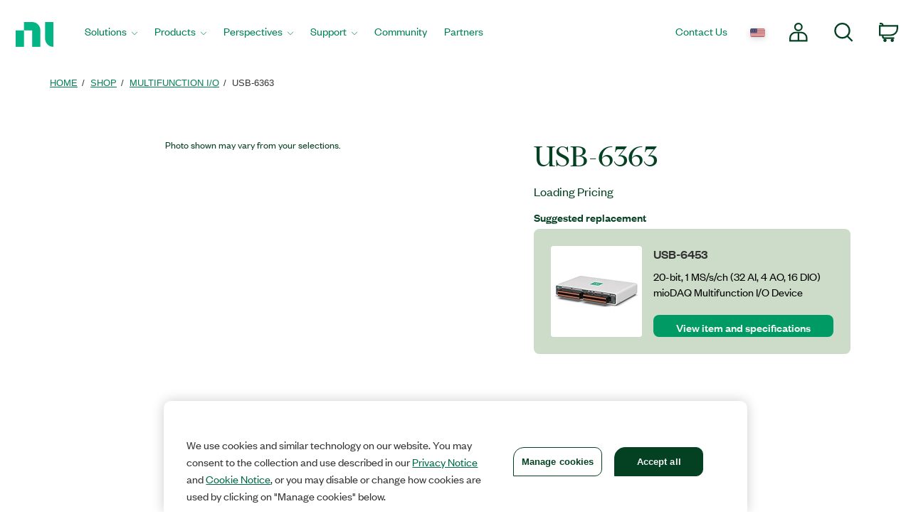

--- FILE ---
content_type: text/html;charset=utf-8
request_url: https://www.ni.com/en-us/shop/model/usb-6363.html
body_size: 15475
content:

<!DOCTYPE HTML>
<html lang="en" data-aem-fallback-locale="en-US">
    <head>
    <meta http-equiv="content-type" content="text/html; charset=UTF-8"/>
	

<script defer="defer" type="text/javascript" src="/.rum/@adobe/helix-rum-js@%5E2/dist/rum-standalone.js"></script>
<script>
	digitalData = {
		"page" : {
			"pageInfo" : {
				"template" : "hwModel",
				"pageTabContent" : "documentation"
			}
		},
		"product" : [ {
			"productInfo" : {
				"productID" : "124940"
			}
		} ]
	};
</script>

<meta http-equiv="X-UA-Compatible" content="IE=edge"/>

<meta name="description" content="Provides combinations of analog I/O, digital I/O, and counter/timer functionality in a single device for computer-based systems."/>
<meta name="pageIdentifier" content="124940"/>
<meta name="pageGroup" content="Model"/>
<link rel="canonical" href="https://www.ni.com/en-us/shop/model/usb-6363.html"/>
<meta name="ContentType" content="model"/>
<meta name="Section" content="products"/>
<meta name="PageType" content="leaf"/>
<meta name="DeliveredBy" content="CMS"/>
<meta name="Language" content="en"/>
<meta name="Robots" content="index,follow"/>
<meta name="ProductCategories" content="124940"/>
<meta name="Country" content="AD,AF,AG,AI,AN,AQ,AS,AW,AZ,BB,BD,UA,BM,BN,SB,BS,BT,SH,BV,SJ,BZ,PG,PF,PN,PW,MN,MM,MP,MO,MQ,MT,MS,MV,NC,NF,NP,NR,NU,KH,KG,KI,KN,KY,LA,LC,LK,LU,LT,LV,MD,MH,IO,IS,JM,GD,WS,GF,GE,GI,GL,GP,GR,GS,GU,GY,HK,HM,HT,YT,US,EE,VC,VG,VI,VU,FK,FJ,FM,FO,WF,SR,CC,CH,CK,TC,TF,CX,TK,TO,TP,TT,TV,DM,UM"/>
<meta name="nigen3" content="06171021"/>
<meta name="advisorJumpin_s"/>
<meta name="url" content="https://www.ni.com/en-us/shop/model/usb-6363.html"/>
	
	<meta property="og:title" content="Model"/>
    <meta property="og:description" content="Model page"/>
	<meta property="og:image" content="https://ni.scene7.com/is/image/ni/logo_2020?wid=450"/>
	<meta name="twitter:card" content="summary_large_image"/>
	<meta name="twitter:image" content="https://ni.scene7.com/is/image/ni/logo_2020?wid=450"/>
	<meta name="twitter:site" content="@NIglobal"/>
	<meta name="twitter:title" content="Model"/>
	<meta name="twitter:description" content="Model page"/>

	<link rel="alternate" hreflang="fr-BE" href="https://www.ni.com/fr-be/shop/model/usb-6363.html" data-redir="fr-BE"/>
<link rel="alternate" hreflang="en-GW" href="https://www.ni.com/en-za/shop/model/usb-6363.html" data-redir="en-GW"/>
<link rel="alternate" hreflang="es-VE" href="https://www.ni.com/es-cr/shop/model/usb-6363.html" data-redir="es-VE"/>
<link rel="alternate" hreflang="ko" href="https://www.ni.com/ko-kr/shop/model/usb-6363.html" data-redir="ko-KR"/>
<link rel="alternate" hreflang="en-SO" href="https://www.ni.com/en-za/shop/model/usb-6363.html" data-redir="en-SO"/>
<link rel="alternate" hreflang="es-BO" href="https://www.ni.com/es-cr/shop/model/usb-6363.html" data-redir="es-BO"/>
<link rel="alternate" hreflang="en-NE" href="https://www.ni.com/en-za/shop/model/usb-6363.html" data-redir="en-NE"/>
<link rel="alternate" hreflang="en-ZM" href="https://www.ni.com/en-za/shop/model/usb-6363.html" data-redir="en-ZM"/>
<link rel="alternate" hreflang="en-ET" href="https://www.ni.com/en-za/shop/model/usb-6363.html" data-redir="en-ET"/>
<link rel="alternate" hreflang="en-AL" href="https://www.ni.com/en-rs/shop/model/usb-6363.html" data-redir="en-AL"/>
<link rel="alternate" hreflang="en-LR" href="https://www.ni.com/en-za/shop/model/usb-6363.html" data-redir="en-LR"/>
<link rel="alternate" hreflang="en-GH" href="https://www.ni.com/en-za/shop/model/usb-6363.html" data-redir="en-GH"/>
<link rel="alternate" hreflang="en-IL" href="https://www.ni.com/en-il/shop/model/usb-6363.html" data-redir="en-IL"/>
<link rel="alternate" hreflang="en-TR" href="https://www.ni.com/en-tr/shop/model/usb-6363.html" data-redir="en-TR"/>
<link rel="alternate" hreflang="fr-CH" href="https://www.ni.com/fr-ch/shop/model/usb-6363.html" data-redir="fr-CH"/>
<link rel="alternate" hreflang="en-CM" href="https://www.ni.com/en-za/shop/model/usb-6363.html" data-redir="en-CM"/>
<link rel="alternate" hreflang="en-KM" href="https://www.ni.com/en-za/shop/model/usb-6363.html" data-redir="en-KM"/>
<link rel="alternate" hreflang="en-SM" href="https://www.ni.com/it-it/shop/model/usb-6363.html" data-redir="it-SM"/>
<link rel="alternate" hreflang="es-ES" href="https://www.ni.com/es-es/shop/model/usb-6363.html" data-redir="es-ES"/>
<link rel="alternate" hreflang="en-MA" href="https://www.ni.com/en-lb/shop/model/usb-6363.html" data-redir="en-MA"/>
<link rel="alternate" hreflang="es-CO" href="https://www.ni.com/es-co/shop/model/usb-6363.html" data-redir="es-CO"/>
<link rel="alternate" hreflang="fr" href="https://www.ni.com/fr-fr/shop/model/usb-6363.html" data-redir="fr-FR fr-MC"/>
<link rel="alternate" hreflang="en-ER" href="https://www.ni.com/en-za/shop/model/usb-6363.html" data-redir="en-ER"/>
<link rel="alternate" hreflang="es-PY" href="https://www.ni.com/es-cr/shop/model/usb-6363.html" data-redir="es-PY"/>
<link rel="alternate" hreflang="de" href="https://www.ni.com/de-de/shop/model/usb-6363.html" data-redir="de-DE de-LI"/>
<link rel="alternate" hreflang="en-MR" href="https://www.ni.com/en-lb/shop/model/usb-6363.html" data-redir="en-MR"/>
<link rel="alternate" hreflang="es-EC" href="https://www.ni.com/es-cr/shop/model/usb-6363.html" data-redir="es-EC"/>
<link rel="alternate" hreflang="en-PH" href="https://www.ni.com/en-ph/shop/model/usb-6363.html" data-redir="en-PH"/>
<link rel="alternate" hreflang="en-SN" href="https://www.ni.com/en-za/shop/model/usb-6363.html" data-redir="en-SN"/>
<link rel="alternate" hreflang="es-GT" href="https://www.ni.com/es-cr/shop/model/usb-6363.html" data-redir="es-GT"/>
<link rel="alternate" hreflang="en-BY" href="https://www.ni.com/ru-ru/shop/model/usb-6363.html" data-redir="ru-BY"/>
<link rel="alternate" hreflang="fr-PM" href="https://www.ni.com/fr-ca/shop/model/usb-6363.html" data-redir="fr-PM"/>
<link rel="alternate" hreflang="en-HU" href="https://www.ni.com/hu-hu/shop/model/usb-6363.html" data-redir="hu-HU"/>
<link rel="alternate" hreflang="es-CL" href="https://www.ni.com/es-cl/shop/model/usb-6363.html" data-redir="es-CL"/>
<link rel="alternate" hreflang="en-BI" href="https://www.ni.com/en-za/shop/model/usb-6363.html" data-redir="en-BI"/>
<link rel="alternate" hreflang="fr-LU" href="https://www.ni.com/fr-be/shop/model/usb-6363.html" data-redir="fr-LU"/>
<link rel="alternate" hreflang="en-TM" href="https://www.ni.com/ru-ru/shop/model/usb-6363.html" data-redir="ru-TM"/>
<link rel="alternate" hreflang="en-SK" href="https://www.ni.com/cs-cz/shop/model/usb-6363.html" data-redir="cs-SK"/>
<link rel="alternate" hreflang="es-DO" href="https://www.ni.com/es-cr/shop/model/usb-6363.html" data-redir="es-DO"/>
<link rel="alternate" hreflang="en-NA" href="https://www.ni.com/en-za/shop/model/usb-6363.html" data-redir="en-NA"/>
<link rel="alternate" hreflang="en-BJ" href="https://www.ni.com/en-za/shop/model/usb-6363.html" data-redir="en-BJ"/>
<link rel="alternate" hreflang="en-VA" href="https://www.ni.com/it-it/shop/model/usb-6363.html" data-redir="it-VA"/>
<link rel="alternate" hreflang="en-SL" href="https://www.ni.com/en-za/shop/model/usb-6363.html" data-redir="en-SL"/>
<link rel="alternate" hreflang="en-TN" href="https://www.ni.com/en-lb/shop/model/usb-6363.html" data-redir="en-TN"/>
<link rel="alternate" hreflang="en-BW" href="https://www.ni.com/en-za/shop/model/usb-6363.html" data-redir="en-BW"/>
<link rel="alternate" hreflang="en-AU" href="https://www.ni.com/en-au/shop/model/usb-6363.html" data-redir="en-AU"/>
<link rel="alternate" hreflang="en-TJ" href="https://www.ni.com/ru-ru/shop/model/usb-6363.html" data-redir="ru-TJ"/>
<link rel="alternate" hreflang="en-CY" href="https://www.ni.com/en-lb/shop/model/usb-6363.html" data-redir="en-CY"/>
<link rel="alternate" hreflang="fr-CA" href="https://www.ni.com/fr-ca/shop/model/usb-6363.html" data-redir="fr-CA"/>
<link rel="alternate" hreflang="en-GQ" href="https://www.ni.com/en-za/shop/model/usb-6363.html" data-redir="en-GQ"/>
<link rel="alternate" hreflang="en-RW" href="https://www.ni.com/en-za/shop/model/usb-6363.html" data-redir="en-RW"/>
<link rel="alternate" hreflang="en-BG" href="https://www.ni.com/en-rs/shop/model/usb-6363.html" data-redir="en-BG"/>
<link rel="alternate" hreflang="en-AE" href="https://www.ni.com/en-lb/shop/model/usb-6363.html" data-redir="en-AE"/>
<link rel="alternate" hreflang="en-DK" href="https://www.ni.com/da-dk/shop/model/usb-6363.html" data-redir="da-DK"/>
<link rel="alternate" hreflang="en-CI" href="https://www.ni.com/en-za/shop/model/usb-6363.html" data-redir="en-CI"/>
<link rel="alternate" hreflang="en-NO" href="https://www.ni.com/en-no/shop/model/usb-6363.html" data-redir="en-NO"/>
<link rel="alternate" hreflang="en-ZW" href="https://www.ni.com/en-za/shop/model/usb-6363.html" data-redir="en-ZW"/>
<link rel="alternate" hreflang="en-IE" href="https://www.ni.com/en-ie/shop/model/usb-6363.html" data-redir="en-IE"/>
<link rel="alternate" hreflang="en-GA" href="https://www.ni.com/en-za/shop/model/usb-6363.html" data-redir="en-GA"/>
<link rel="alternate" hreflang="en-CZ" href="https://www.ni.com/cs-cz/shop/model/usb-6363.html" data-redir="cs-CZ"/>
<link rel="alternate" hreflang="en-SI" href="https://www.ni.com/sl-si/shop/model/usb-6363.html" data-redir="sl-SI"/>
<link rel="alternate" hreflang="en-YE" href="https://www.ni.com/en-lb/shop/model/usb-6363.html" data-redir="en-YE"/>
<link rel="alternate" hreflang="en-KZ" href="https://www.ni.com/ru-ru/shop/model/usb-6363.html" data-redir="ru-KZ"/>
<link rel="alternate" hreflang="en-PT" href="https://www.ni.com/pt-pt/shop/model/usb-6363.html" data-redir="pt-PT"/>
<link rel="alternate" hreflang="en-SZ" href="https://www.ni.com/en-za/shop/model/usb-6363.html" data-redir="en-SZ"/>
<link rel="alternate" hreflang="en-BH" href="https://www.ni.com/en-lb/shop/model/usb-6363.html" data-redir="en-BH"/>
<link rel="alternate" hreflang="zh" href="https://www.ni.com/zh-cn/shop/model/usb-6363.html" data-redir="zh-CN"/>
<link rel="alternate" hreflang="es-PE" href="https://www.ni.com/es-cr/shop/model/usb-6363.html" data-redir="es-PE"/>
<link rel="alternate" hreflang="en-GB" href="https://www.ni.com/en-gb/shop/model/usb-6363.html" data-redir="en-GB"/>
<link rel="alternate" hreflang="en-TH" href="https://www.ni.com/en-th/shop/model/usb-6363.html" data-redir="en-TH"/>
<link rel="alternate" hreflang="es-PA" href="https://www.ni.com/es-cr/shop/model/usb-6363.html" data-redir="es-PA"/>
<link rel="alternate" hreflang="zh-TW" href="https://www.ni.com/zh-tw/shop/model/usb-6363.html" data-redir="zh-TW"/>
<link rel="alternate" hreflang="en-LY" href="https://www.ni.com/en-lb/shop/model/usb-6363.html" data-redir="en-LY"/>
<link rel="alternate" hreflang="en-KW" href="https://www.ni.com/en-lb/shop/model/usb-6363.html" data-redir="en-KW"/>
<link rel="alternate" hreflang="en-CG" href="https://www.ni.com/en-za/shop/model/usb-6363.html" data-redir="en-CG"/>
<link rel="alternate" hreflang="es-PR" href="https://www.ni.com/es-cr/shop/model/usb-6363.html" data-redir="es-PR"/>
<link rel="alternate" hreflang="en-RU" href="https://www.ni.com/ru-ru/shop/model/usb-6363.html" data-redir="ru-RU"/>
<link rel="alternate" hreflang="en-BE" href="https://www.ni.com/nl-be/shop/model/usb-6363.html" data-redir="nl-BE"/>
<link rel="alternate" hreflang="en-MK" href="https://www.ni.com/en-rs/shop/model/usb-6363.html" data-redir="en-MK"/>
<link rel="alternate" hreflang="en-SG" href="https://www.ni.com/en-sg/shop/model/usb-6363.html" data-redir="en-SG"/>
<link rel="alternate" hreflang="en-DZ" href="https://www.ni.com/en-lb/shop/model/usb-6363.html" data-redir="en-DZ"/>
<link rel="alternate" hreflang="en-RE" href="https://www.ni.com/en-za/shop/model/usb-6363.html" data-redir="en-RE"/>
<link rel="alternate" hreflang="en-IT" href="https://www.ni.com/it-it/shop/model/usb-6363.html" data-redir="it-IT"/>
<link rel="alternate" hreflang="en-HR" href="https://www.ni.com/en-rs/shop/model/usb-6363.html" data-redir="en-HR"/>
<link rel="alternate" hreflang="en-CH" href="https://www.ni.com/it-it/shop/model/usb-6363.html" data-redir="it-CH"/>
<link rel="alternate" hreflang="en-BF" href="https://www.ni.com/en-za/shop/model/usb-6363.html" data-redir="en-BF"/>
<link rel="alternate" hreflang="en-DJ" href="https://www.ni.com/en-za/shop/model/usb-6363.html" data-redir="en-DJ"/>
<link rel="alternate" hreflang="en-TZ" href="https://www.ni.com/en-za/shop/model/usb-6363.html" data-redir="en-TZ"/>
<link rel="alternate" hreflang="en-ML" href="https://www.ni.com/en-za/shop/model/usb-6363.html" data-redir="en-ML"/>
<link rel="alternate" hreflang="en-VN" href="https://www.ni.com/en-vn/shop/model/usb-6363.html" data-redir="en-VN"/>
<link rel="alternate" hreflang="en-ID" href="https://www.ni.com/en-id/shop/model/usb-6363.html" data-redir="en-ID"/>
<link rel="alternate" hreflang="es-AR" href="https://www.ni.com/es-cr/shop/model/usb-6363.html" data-redir="es-AR"/>
<link rel="alternate" hreflang="en-MY" href="https://www.ni.com/en-my/shop/model/usb-6363.html" data-redir="en-MY"/>
<link rel="alternate" hreflang="es-SV" href="https://www.ni.com/es-cr/shop/model/usb-6363.html" data-redir="es-SV"/>
<link rel="alternate" hreflang="en-IQ" href="https://www.ni.com/en-lb/shop/model/usb-6363.html" data-redir="en-IQ"/>
<link rel="alternate" hreflang="es" href="https://www.ni.com/es-mx/shop/model/usb-6363.html" data-redir="es-MX"/>
<link rel="alternate" hreflang="en-GM" href="https://www.ni.com/en-za/shop/model/usb-6363.html" data-redir="en-GM"/>
<link rel="alternate" hreflang="en-RS" href="https://www.ni.com/en-rs/shop/model/usb-6363.html" data-redir="en-RS"/>
<link rel="alternate" hreflang="en-OM" href="https://www.ni.com/en-lb/shop/model/usb-6363.html" data-redir="en-OM"/>
<link rel="alternate" hreflang="en-KE" href="https://www.ni.com/en-za/shop/model/usb-6363.html" data-redir="en-KE"/>
<link rel="alternate" hreflang="en-QA" href="https://www.ni.com/en-lb/shop/model/usb-6363.html" data-redir="en-QA"/>
<link rel="alternate" hreflang="en-CV" href="https://www.ni.com/en-za/shop/model/usb-6363.html" data-redir="en-CV"/>
<link rel="alternate" hreflang="en-TG" href="https://www.ni.com/en-za/shop/model/usb-6363.html" data-redir="en-TG"/>
<link rel="alternate" hreflang="en-SE" href="https://www.ni.com/sv-se/shop/model/usb-6363.html" data-redir="sv-SE"/>
<link rel="alternate" hreflang="ja" href="https://www.ni.com/ja-jp/shop/model/usb-6363.html" data-redir="ja-JP"/>
<link rel="alternate" hreflang="en-MZ" href="https://www.ni.com/en-za/shop/model/usb-6363.html" data-redir="en-MZ"/>
<link rel="alternate" hreflang="en-UZ" href="https://www.ni.com/ru-ru/shop/model/usb-6363.html" data-redir="ru-UZ"/>
<link rel="alternate" hreflang="en-GN" href="https://www.ni.com/en-za/shop/model/usb-6363.html" data-redir="en-GN"/>
<link rel="alternate" hreflang="en" href="https://www.ni.com/en-us/shop/model/usb-6363.html" data-redir="en-AD en-AF en-AG en-AI en-AN en-AQ en-AS en-AW en-AZ en-BB en-BD en-BM en-BN en-BS en-BT en-BV en-BZ en-CC en-CK en-CX en-DM en-EE en-FJ en-FK en-FM en-FO en-GD en-GE en-GF en-GI en-GL en-GP en-GR en-GS en-GU en-GY en-HK en-HM en-HT en-IO en-IS en-JM en-KG en-KH en-KI en-KN en-KY en-LA en-LC en-LK en-LT en-LU en-LV en-MD en-MH en-MM en-MN en-MO en-MP en-MQ en-MS en-MT en-MV en-NC en-NF en-NP en-NR en-NU en-PF en-PG en-PN en-PW en-SB en-SH en-SJ en-SR en-TC en-TF en-TK en-TO en-TP en-TT en-TV en-UM en-US en-VC en-VG en-VI en-VU en-WF en-WS en-YT ru-UA" data-nr/>
<link rel="alternate" hreflang="en-CF" href="https://www.ni.com/en-za/shop/model/usb-6363.html" data-redir="en-CF"/>
<link rel="alternate" hreflang="en-NL" href="https://www.ni.com/nl-nl/shop/model/usb-6363.html" data-redir="nl-NL"/>
<link rel="alternate" hreflang="en-TD" href="https://www.ni.com/en-za/shop/model/usb-6363.html" data-redir="en-TD"/>
<link rel="alternate" hreflang="es-HN" href="https://www.ni.com/es-cr/shop/model/usb-6363.html" data-redir="es-HN"/>
<link rel="alternate" hreflang="en-AO" href="https://www.ni.com/en-za/shop/model/usb-6363.html" data-redir="en-AO"/>
<link rel="alternate" hreflang="en-MW" href="https://www.ni.com/en-za/shop/model/usb-6363.html" data-redir="en-MW"/>
<link rel="alternate" hreflang="en-FI" href="https://www.ni.com/fi-fi/shop/model/usb-6363.html" data-redir="fi-FI"/>
<link rel="alternate" hreflang="en-EG" href="https://www.ni.com/en-lb/shop/model/usb-6363.html" data-redir="en-EG"/>
<link rel="alternate" hreflang="en-BA" href="https://www.ni.com/en-rs/shop/model/usb-6363.html" data-redir="en-BA"/>
<link rel="alternate" hreflang="en-MG" href="https://www.ni.com/en-za/shop/model/usb-6363.html" data-redir="en-MG"/>
<link rel="alternate" hreflang="en-SC" href="https://www.ni.com/en-za/shop/model/usb-6363.html" data-redir="en-SC"/>
<link rel="alternate" hreflang="en-BR" href="https://www.ni.com/pt-br/shop/model/usb-6363.html" data-redir="pt-BR"/>
<link rel="alternate" hreflang="en-UG" href="https://www.ni.com/en-za/shop/model/usb-6363.html" data-redir="en-UG"/>
<link rel="alternate" hreflang="en-NZ" href="https://www.ni.com/en-nz/shop/model/usb-6363.html" data-redir="en-NZ"/>
<link rel="alternate" hreflang="de-CH" href="https://www.ni.com/de-ch/shop/model/usb-6363.html" data-redir="de-CH"/>
<link rel="alternate" hreflang="es-UY" href="https://www.ni.com/es-cr/shop/model/usb-6363.html" data-redir="es-UY"/>
<link rel="alternate" hreflang="en-ZA" href="https://www.ni.com/en-za/shop/model/usb-6363.html" data-redir="en-ZA"/>
<link rel="alternate" hreflang="en-CD" href="https://www.ni.com/en-za/shop/model/usb-6363.html" data-redir="en-CD"/>
<link rel="alternate" hreflang="en-ST" href="https://www.ni.com/en-za/shop/model/usb-6363.html" data-redir="en-ST"/>
<link rel="alternate" hreflang="en-EH" href="https://www.ni.com/en-za/shop/model/usb-6363.html" data-redir="en-EH"/>
<link rel="alternate" hreflang="de-AT" href="https://www.ni.com/de-at/shop/model/usb-6363.html" data-redir="de-AT"/>
<link rel="alternate" hreflang="en-LB" href="https://www.ni.com/en-lb/shop/model/usb-6363.html" data-redir="en-LB"/>
<link rel="alternate" hreflang="es-CR" href="https://www.ni.com/es-cr/shop/model/usb-6363.html" data-redir="es-CR"/>
<link rel="alternate" hreflang="en-AM" href="https://www.ni.com/ru-ru/shop/model/usb-6363.html" data-redir="ru-AM"/>
<link rel="alternate" hreflang="en-MU" href="https://www.ni.com/en-za/shop/model/usb-6363.html" data-redir="en-MU"/>
<link rel="alternate" hreflang="en-JO" href="https://www.ni.com/en-lb/shop/model/usb-6363.html" data-redir="en-JO"/>
<link rel="alternate" hreflang="en-LS" href="https://www.ni.com/en-za/shop/model/usb-6363.html" data-redir="en-LS"/>
<link rel="alternate" hreflang="en-RO" href="https://www.ni.com/ro-ro/shop/model/usb-6363.html" data-redir="ro-RO"/>
<link rel="alternate" hreflang="en-CA" href="https://www.ni.com/en-ca/shop/model/usb-6363.html" data-redir="en-CA"/>
<link rel="alternate" hreflang="en-NG" href="https://www.ni.com/en-za/shop/model/usb-6363.html" data-redir="en-NG"/>
<link rel="alternate" hreflang="en-ME" href="https://www.ni.com/en-rs/shop/model/usb-6363.html" data-redir="en-ME"/>
<link rel="alternate" hreflang="en-PK" href="https://www.ni.com/en-lb/shop/model/usb-6363.html" data-redir="en-PK"/>
<link rel="alternate" hreflang="en-SA" href="https://www.ni.com/en-lb/shop/model/usb-6363.html" data-redir="en-SA"/>
<link rel="alternate" hreflang="en-IN" href="https://www.ni.com/en-in/shop/model/usb-6363.html" data-redir="en-IN"/>
<link rel="alternate" hreflang="es-NI" href="https://www.ni.com/es-cr/shop/model/usb-6363.html" data-redir="es-NI"/>
<link rel="alternate" hreflang="en-PL" href="https://www.ni.com/pl-pl/shop/model/usb-6363.html" data-redir="pl-PL"/>




    
<script src="/etc.clientlibs/ni-commons/components/page/master-page/clientlibs/locale-redirect.lc-ce2d1d9c1dd0902a19edce45449dd2a6-lc.min.js"></script>





    
    
    
    
<link rel="stylesheet" href="/etc.clientlibs/foundation/clientlibs/main.lc-7c56a1defba003257bf2f4de9f0bf4c0-lc.min.css" type="text/css">
<script src="/etc.clientlibs/clientlibs/granite/jquery.lc-7842899024219bcbdb5e72c946870b79-lc.min.js"></script>
<script src="/etc.clientlibs/clientlibs/granite/utils.lc-e7bf340a353e643d198b25d0c8ccce47-lc.min.js"></script>
<script src="/etc.clientlibs/clientlibs/granite/jquery/granite.lc-543d214c88dfa6f4a3233b630c82d875-lc.min.js"></script>
<script src="/etc.clientlibs/foundation/clientlibs/jquery.lc-dd9b395c741ce2784096e26619e14910-lc.min.js"></script>
<script src="/etc.clientlibs/foundation/clientlibs/shared.lc-41f79c8a45bb1766981ec4ca82d7e0e6-lc.min.js"></script>
<script src="/etc.clientlibs/foundation/clientlibs/main.lc-690ba627a9a2eeef0733ede272cf726b-lc.min.js"></script>



    
    
 
    








    

    

    

    

<meta name="ShortTitle" content="USB-6363"/>
<meta name="EnglishShortTitle" content="USB-6363"/>

<title>USB-6363 - NI</title><meta name="trafficType" content="bot"/><meta name="CF-search-bot" content="false"/><meta name="cf:country" content="US"/>

     
	 
    


<meta http-equiv="Content-Type" content="text/html; charset=utf-8"/><meta name="Wrapper" content="yes"/><meta name="viewport" content="width=device-width, initial-scale=1"><meta name="wrapperid" content="aem-full"/><link rel="apple-touch-icon" sizes="180x180" href="https://www.ni.com/apple-touch-icon.png"><link rel="icon" href="https://www.ni.com/favicon.ico?v=1"><link rel="icon" type="image/png" sizes="32x32" href="https://www.ni.com/favicon-32x32.png"><link rel="icon" type="image/png" sizes="16x16" href="https://www.ni.com/favicon-16x16.png"><link rel="manifest" href="https://www.ni.com/site.webmanifest"><link rel="mask-icon" href="https://www.ni.com/safari-pinned-tab.svg" color="#03b585"><meta name="msapplication-TileColor" content="#f4f4f4"><meta name="theme-color" content="#f4f4f4"><script type="text/javascript" src="https://js-cdn.dynatrace.com/jstag/188d956ec0f/bf91471sxa/33571669799f8a14_complete.js" crossorigin="anonymous"></script><script type="text/javascript" src="/niassets/jquery/js/jquery.min.js"></script><script>(function(w,d,s,l,i){w[l]=w[l]||[];w[l].push({'gtm.start':
new Date().getTime(),event:'gtm.js'});var f=d.getElementsByTagName(s)[0],
j=d.createElement(s),dl=l!='dataLayer'?'&l='+l:'';j.async=true;j.src=
'https://www.googletagmanager.com/gtm.js?id='+i+dl;f.parentNode.insertBefore(j,f);
})(window,document,'script','dataLayer','GTM-K585V5H');</script><script src="/niassets/js/niua.min.js"></script><script src="/niassets/js/loader.min.js"></script><script>
var DXA_CompanyName = JSON.parse(localStorage.getItem("_6senseCompanyDetails")||'{}')?.company?.name || "";
var DXA_Region = JSON.parse(localStorage.getItem("_6senseCompanyDetails")||'{}')?.company?.region || "";
var DXA_Country = JSON.parse(localStorage.getItem("_6senseCompanyDetails")||'{}')?.company?.country || "";
var DXA_State = JSON.parse(localStorage.getItem("_6senseCompanyDetails")||'{}')?.company?.state || "";
var DXA_City = JSON.parse(localStorage.getItem("_6senseCompanyDetails")||'{}')?.company?.city || "";
var DXA_Industry = JSON.parse(localStorage.getItem("_6senseCompanyDetails")||'{}')?.company?.industry || "";
var DXA_CountryCode = JSON.parse(localStorage.getItem("_6senseCompanyDetails")||'{}')?.company?.country_iso_code || "";
var DXA_EmployeeRange = JSON.parse(localStorage.getItem("_6senseCompanyDetails")||'{}')?.company?.employee_range || "";
var DXA_RevenueRange = JSON.parse(localStorage.getItem("_6senseCompanyDetails")||'{}')?.company?.revenue_range || "";
var DXA_StateCode = JSON.parse(localStorage.getItem("_6senseCompanyDetails")||'{}')?.company?.state_code || "";
var DXA_GeoIPCountry = JSON.parse(localStorage.getItem("_6senseCompanyDetails")||'{}')?.company?.geoIP_country || "";
var DXA_GeoIPState = JSON.parse(localStorage.getItem("_6senseCompanyDetails")||'{}')?.company?.geoIP_state || "";
var DXA_GeoIPCity = JSON.parse(localStorage.getItem("_6senseCompanyDetails")||'{}')?.company?.geoIP_city || "";
var DXA_CompanyMatch = JSON.parse(localStorage.getItem("_6senseCompanyDetails")||'{}')?.company?.company_match || "";
var DXA_AdditionalComment = JSON.parse(localStorage.getItem("_6senseCompanyDetails")||'{}')?.company?.additional_comment || "";
var DXA_ProfileId = (document.cookie.indexOf('profile_id=') > -1) ? document.cookie.match(RegExp('(?:^|;\\s*)profile_id=([^;]*)'))[1] : "";

if(typeof QSI === "undefined") {
    QSI = {};
    QSI.config = {
        externalReference: DXA_ProfileId
    };
}

</script><script>
document.cookie = "survey_country="+(document.querySelector('meta[name="cf:country"]')?.content || '') +";path=/;domain=.ni.com;";
</script><script src="https://www.ni.com/niassets/js/survey.js"></script><script>
window.addEventListener("qsi_js_loaded",
    ()=> {
        if (document.cookie.indexOf("ta_script=")===-1) {
            if ( !/C0004:1/.test(decodeURIComponent(document.cookie.match(RegExp("(?:^|;\\s*)OptanonConsent=([^;]*)"))[1]))) {
                window.QSI.API.SessionRecording.start();
            }

            else {
                let DXA_iterations=0;

                let DXA_Interval=setInterval(function () {
                        DXA_iterations++;

                        if (DXA_iterations > 10 || localStorage.hasOwnProperty("_6senseCompanyDetails")) {
                            clearInterval(DXA_Interval);
                            window.QSI.API.SessionRecording.start();
                            return;
                        }
                    }, 
                300);
            }
        }
    },
false);
</script><script type="text/javascript" src="/niassets/jquery/js/jquery-migrate-1.2.1.min.js"></script><script type="text/javascript" src="/niassets/bootstrap/js/bootstrap.min.js"></script><script type="text/javascript" src="/niassets/jquery/jqueryui/js/jquery-ui.min.js"></script><link rel="stylesheet" href="/niassets/bootstrap/css/bootstrap.min.css"><script type="text/javascript" src="/niassets/ni.min.js"></script><script async="true" type="text/javascript" src="//ni500z.btttag.com/btt.js"></script><link rel="stylesheet" type="text/css" href="/niassets/jquery/jqueryui/css/jquery-ui.min.css"><link rel="stylesheet" type="text/css" href="/niassets/ni.min.css"><script src="/niassets/styleguide/assets/ni-rebrand.min.js"></script><link rel="stylesheet" href="/niassets/styleguide/assets/ni-rebrand.min.css"><script src="https://www.ni.com/oneTrust_production/scripttemplates/otSDKStub.js" data-document-language="true" type="text/javascript" charset="UTF-8" data-domain-script="bb75c949-0c8b-4ead-bf3c-a3c65f899e7a"></script><script type="text/javascript">
function OptanonWrapper() { }
</script><meta name="google-site-verification" content="BulRIQRfCaZ0EXCMZl0gO9uBpVTsKp_zlBi9ikqMKuk"/>

    




<!-- FlexSlider -->
<script defer src="/niassets/flexslider/2.6/jquery.flexslider.js"></script>

<!-- Optional FlexSlider Additions -->
<script src="/niassets/jquery/js/jquery.easing.1.3.js"></script>
<script src="/niassets/jquery/js/jquery.mousewheel.js"></script>
<link rel="stylesheet" href="/niassets/flexslider/2.6/flexslider.css" type="text/css" media="screen"/>

    
<link rel="stylesheet" href="/etc.clientlibs/ni-commons/clientlibs/core-components.lc-058db320149ab9c4818c781050cbb94d-lc.min.css" type="text/css">
<script src="/etc.clientlibs/ni-commons/clientlibs/core-components.lc-3210359bd0842fbf0790a7a54d650471-lc.min.js"></script>



<base href="/"/>

<script>
    var NI = NI || {};
    NI.utils = NI.utils || {};
    NI.utils.browserSize = function() {

        var envs = ['xs', 'sm', 'md', 'lg'];

        var $el = $('<div>');

        $el.appendTo($('body'));

        for (var i = envs.length - 1; i >= 0; i--) {
            var env = envs[i];

            $el.addClass('hidden-'+env);
            if ($el.is(':hidden')) {
                $el.remove();
                return env;
            }
        }

    }
</script>





	



</head>
    <body>

  <div class="ni-page-wrap">

    

<div id='ZN_0wWxj0NUZX5UFeZ'></div><nav class="ni-wrapper-header noindex hidden-print" lang="en"><ul class="flex-container"><li class="ni-logo"><a class="analytics-headerlogo-link" href="https://www.ni.com/en.html"><span class="ni-wrapper-sr-only">Return to Home Page</span></a></li><li class="toggle"><a href="javascript:void(0)" aria-label="Toggle navigation"><span class="icon-bar"></span><span class="icon-bar"></span><span class="icon-bar"></span></a></li><li class="mobile-spacer"></li><li class="header-menu-container"><ni-wrapper-header-menu><ul class="header-menu" role="menubar"><li class="solutions nia-menu-item mega-dropdown" role="menuitem"><a class="analytics-headersolutions-link" href="//www.ni.com/en/solutions.html" aria-haspopup="true" aria-expanded="false">Solutions</a><div class="mega-dropdown-menu"><div class="ni-megamenu-desktop ni-megamenu-solutions ni-wrapper-multi-column"><div><div class="h3">Industries</div><ul><li><a class="analytics-mmsolutions-link" href="//www.ni.com/en/solutions/academic-research.html">Academic and Research</a></li><li><a class="analytics-mmsolutions-link" href="//www.ni.com/en/solutions/aerospace-defense.html">Aerospace, Defense, and Government</a></li><li><a class="analytics-mmsolutions-link" href="//www.ni.com/en/solutions/electronics.html">Electronics</a></li><li><a class="analytics-mmsolutions-link" href="//www.ni.com/en/solutions/energy.html">Energy</a></li><li><a class="analytics-mmsolutions-link" href="//www.ni.com/en/solutions/industrial-machinery.html">Industrial Machinery</a></li><li><a class="analytics-mmsolutions-link" href="https://www.ni.com/en/solutions/life-sciences.html">Life Sciences</a></li><li><a class="analytics-mmsolutions-link" href="//www.ni.com/en/solutions/semiconductor.html">Semiconductor</a></li><li><a class="analytics-mmsolutions-link" href="//www.ni.com/en/solutions/transportation.html">Transportation</a></li></ul></div><div><div class="h3">Product Life Cycles</div><ul><li><a class="analytics-mmsolutions-link" href="//www.ni.com/en/solutions/design-prototype.html">Design and Prototype</a></li><li><a class="analytics-mmsolutions-link" href="//www.ni.com/en/solutions/validation.html">Validation</a></li><li><a class="analytics-mmsolutions-link" href="//www.ni.com/en/solutions/production.html">Production</a></li></ul></div><div><div class="h3">Focus Areas</div><ul><li><a class="analytics-mmsolutions-link" href="//www.ni.com/en/solutions/5g-6g.html">5G and 6G Technology</a></li><li><a class="analytics-mmsolutions-link" href="//www.ni.com/en/solutions/transportation/adas-and-autonomous-driving-testing.html">ADAS and Autonomous Driving Testing</a></li><li><a class="analytics-mmsolutions-link" href="https://www.ni.com/en/solutions/ai-test-measurement.html">Artificial Intelligence</a></li><li><a class="analytics-mmsolutions-link" href="//www.ni.com/en/solutions/transportation/electric-vehicle-test.html">Electric Vehicle Test</a></li><li><a class="analytics-mmsolutions-link" href="//www.ni.com/en/solutions/lifecycle-analytics.html">Lifecycle Analytics</a></li><li><a class="analytics-mmsolutions-link" href="//www.ni.com/en/solutions/aerospace-defense/radar-electronic-warfare-sigint.html">Radar and Electronic Warfare</a></li><li><a class="analytics-mmsolutions-link" href="//www.ni.com/en/solutions/aerospace-defense/space-launch-exploration.html">Space Launch and Exploration</a></li><li><a class="analytics-mmsolutions-link" href="https://www.ni.com/en/solutions/semiconductor/validation-lab-innovations.html">Validation Lab Innovations</a></li></ul></div><div><a class="analytics-mmsolutions-link link-with-arrow" href="//www.ni.com/en/solutions.html">See our approach to solutions</a><div class="solutions-menu-component"><img class="solutions-menu-component-image" src="https://ni.scene7.com/is/image/ni/02_patrick_robinson_0043_255x95"><div class="solutions-menu-component-title">Get a Helping Hand</div><div class="solutions-menu-component-body">From troubleshooting technical issues and product recommendations, to quotes and orders, we’re here to help.</div><a class="analytics-mmsolutions-image learn-more-link" href="//www.ni.com/en/contact-us.html">Contact Us</a></div></div></div></div></li><li class="products nia-menu-item mega-dropdown" role="menuitem"><a class="analytics-headerproducts-link" href="//www.ni.com/en/shop.html" aria-haspopup="true" aria-expanded="false">Products</a><div class="mega-dropdown-menu"><div class="ni-megamenu-desktop ni-megamenu-products ni-wrapper-multi-column"><div><div class="h3">Software</div><a class="view-all-link view-all-link-products" href="//www.ni.com/en/shop/software-portfolio.html">View All Software</a><div class="h4">Test Automation</div><ul><li><a class="analytics-mmproducts-link" href="//www.ni.com/en/shop/labview.html">LabVIEW</a></li><li><a class="analytics-mmproducts-link" href="//www.ni.com/en/shop/labview/labview-plus-suite.html">LabVIEW+ Suite</a></li><li><a class="analytics-mmproducts-link" href="//www.ni.com/en/shop/electronic-test-instrumentation/application-software-for-electronic-test-and-instrumentation-category/what-is-teststand.html">TestStand (Test Execution)</a></li><li><a class="analytics-mmproducts-link" href="//www.ni.com/en/shop/data-acquisition-and-control/application-software-for-data-acquisition-and-control-category/what-is-veristand.html">VeriStand (HIL Test Development)</a></li></ul><div class="h4">Free Interactive Test Software</div><ul><li><a class="analytics-mmproducts-link" href="//www.ni.com/en/shop/data-acquisition-and-control/flexlogger.html">FlexLogger (for DAQ hardware)</a></li><li><a class="analytics-mmproducts-link" href="https://www.ni.com/en/shop/electronic-test-instrumentation/application-software-for-electronic-test-and-instrumentation-category/instrumentstudio.html">InstrumentStudio (for PXI hardware)</a></li></ul><div class="h4">Test Analytics and Operations</div><ul><li><a class="analytics-mmproducts-link" href="//www.ni.com/en/shop/data-acquisition-and-control/application-software-for-data-acquisition-and-control-category/what-is-diadem.html">DIAdem (for Analysis and Visualization)</a></li><li><a class="analytics-mmproducts-link" href="//www.ni.com/en/shop/electronic-test-instrumentation/application-software-for-electronic-test-and-instrumentation-category/systemlink.html">SystemLink (Test Operations)</a></li><li><a class="analytics-mmproducts-link" href="//www.ni.com/en/shop/electronic-test-instrumentation/application-software-for-electronic-test-and-instrumentation-category/what-is-optimalplusgo.html">OptimalPlus GO (Manufacturing Analytics)</a></li></ul><div class="h3">SERVICES</div><a class="view-all-link view-all-link-products" href="//www.ni.com/en/shop/services.html">View All Services</a><ul><li><a class="analytics-mmproducts-link" href="//www.ni.com/en/shop/services/hardware/repair-replacement-services.html">Repair Services</a></li><li><a class="analytics-mmproducts-link" href="//www.ni.com/en/shop/services/hardware/calibration-services.html">Calibration</a></li><li><a class="analytics-mmproducts-link" href="https://www.ni.com/en/shop/services/education-services.html">Training Courses</a></li></ul></div><div><div class="h3">HARDWARE</div><a class="view-all-link view-all-link-products" href="https://www.ni.com/en/shop.html#pinned-nav-section1">View All Hardware</a><div class="h4">Data Acquisition and Control</div><ul><li><a class="analytics-mmproducts-link" href="//www.ni.com/en/shop/data-acquisition.html">Learn About DAQ</a></li><li><a class="analytics-mmproducts-link" href="https://www.ni.com/en/shop/data-acquisition/miodaq-devices.html">New DAQ Hardware (mioDAQ)</a></li><li><a class="analytics-mmproducts-link" href="//www.ni.com/en-us/shop/category/multifunction-io.html">Multifunction I/O</a></li><li><a class="analytics-mmproducts-link" href="//www.ni.com/en-us/shop/category/voltage.html">Voltage</a></li><li><a class="analytics-mmproducts-link" href="//www.ni.com/en-us/shop/category/digital-io.html">Digital I/O</a></li><li><a class="analytics-mmproducts-link" href="//www.ni.com/en-us/shop/category/temperature.html">Temperature</a></li><li><a class="analytics-mmproducts-link" href="//www.ni.com/en-us/shop/category/sound-and-vibration.html">Sound and Vibration</a></li><li><a class="analytics-mmproducts-link" href="//www.ni.com/en-us/shop/category/current.html">Current</a></li><li><a class="analytics-mmproducts-link" href="//www.ni.com/en-us/shop/category/strain-pressure-and-force.html">Strain, Pressure, and Force</a></li></ul><div class="h4">Communication Interfaces</div><ul><li><a class="analytics-mmproducts-link" href="//www.ni.com/en-us/shop/category/software-defined-radios.html">Software Defined Radios</a></li><li><a class="analytics-mmproducts-link" href="//www.ni.com/en-us/shop/category/gpib-serial-and-ethernet.html">GPIB, Serial, and Ethernet</a></li><li><a class="analytics-mmproducts-link" href="//www.ni.com/en-us/shop/category/industrial-communication-buses.html">Industrial Communication Buses</a></li><li><a class="analytics-mmproducts-link" href="//www.ni.com/en-us/shop/category/vehicle-communication-buses.html">Vehicle Communication Buses</a></li><li><a class="analytics-mmproducts-link" href="//www.ni.com/en-us/shop/category/avionics-communication-buses.html">Avionics Communication Buses</a></li></ul></div><div><div class="h4">PXI Instrumentation</div><ul><li><a class="analytics-mmproducts-link" href="//www.ni.com/en-us/shop/category/switches.html">Switches</a></li><li><a class="analytics-mmproducts-link" href="//www.ni.com/en-us/shop/category/oscilloscopes-and-digitizers.html">Oscilloscopes</a></li><li><a class="analytics-mmproducts-link" href="//www.ni.com/en-us/shop/category/digital-multimeters.html">Digital Multimeters</a></li><li><a class="analytics-mmproducts-link" href="//www.ni.com/en-us/shop/category/waveform-generators.html">Waveform Generators</a></li><li><a class="analytics-mmproducts-link" href="//www.ni.com/en-us/shop/category/rf-signal-generators.html">RF Signal Generators</a></li><li><a class="analytics-mmproducts-link" href="//www.ni.com/en-us/shop/category/source-measure-units-and-lcr-meters.html">SMUs and LCR Meters</a></li><li><a class="analytics-mmproducts-link" href="//www.ni.com/en-us/shop/category/power-supplies-and-loads.html">Power Supplies and Loads</a></li><li><a class="analytics-mmproducts-link" href="//www.ni.com/en-us/shop/category/vector-signal-transceivers.html">Vector Signal Transceivers</a></li><li><a class="analytics-mmproducts-link" href="//www.ni.com/en-us/shop/category/flexrio-custom-instruments-and-processing.html">FlexRIO Instruments</a></li></ul><div class="h3">Accessories</div><ul><li><a class="analytics-mmproducts-link" href="//www.ni.com/en-us/shop/category/power-accessories.html">Power Accessories</a></li><li><a class="analytics-mmproducts-link" href="//www.ni.com/en-us/shop/category/connectors.html">Connectors</a></li><li><a class="analytics-mmproducts-link" href="//www.ni.com/en-us/shop/category/cables.html">Cables</a></li><li><a class="analytics-mmproducts-link" href="//www.ni.com/en-us/shop/category/sensors.html">Sensors</a></li></ul><div class="h3">RESOURCES</div><ul><li><a class="analytics-mmproducts-link" href="https://www.ni.com/en/shop/resources.html">Ordering Resources</a></li><li><a class="analytics-mmproducts-link" href="//www.ni.com/en/partners/distributors.html">Distributors</a></li><li><a class="analytics-mmproducts-link" href="https://www.ni.com/en/shop/advisors.html">System Advisors</a></li></ul></div><div><a class="analytics-mmproducts-link link-with-arrow" href="//www.ni.com/en/shop.html">See all products</a><div class="ni-live-image"><a class="analytics-mmproducts-image" href="https://www.ni.com/en/shop/compactdaq.html"><div class="ni-live-text"><div class="h4">CompactDAQ</div><p>Modular Data Acquisition</p></div></a></div><div class="ni-live-image"><a class="analytics-mmproducts-image" href="https://www.ni.com/en/shop/compactrio.html"><div class="ni-live-text"><div class="h4">CompactRIO</div><p>Distributed Measurement and Control</p></div></a></div><div class="ni-live-image"><a class="analytics-mmproducts-image" href="https://www.ni.com/en/shop/pxi.html"><div class="ni-live-text"><div class="h4">PXI</div><p>High-Performance Test</p></div></a></div><div class="ni-live-image"><a class="analytics-mmproducts-image" href="https://www.ni.com/en/shop/labview/labview-plus-suite.html"><div class="ni-live-text"><div class="h4">LabVIEW+ Suite</div><p>Automated Test System Development Software</p></div></a></div></div></div></div></li><li class="perspectives nia-menu-item mega-dropdown" role="menuitem"><a class="analytics-headerperspectives-link" href="//www.ni.com/en/perspectives.html" aria-haspopup="true" aria-expanded="false">Perspectives</a><div class="mega-dropdown-menu"><div class="ni-megamenu-desktop ni-megamenu-perspectives"><div class="perspectives-menu-description"><div class="h3">Perspectives</div><p class="perspectives-short-text">Perspectives showcases how NI sees what’s next in the world of test and technology.</p><a href="https://www.ni.com/en/perspectives.html" class="ni-btn view-all-link-perspectives">View all articles</a></div><div class="perspectives-menu-component"><img class="perspectives-menu-component-image" src="https://ni.scene7.com/is/image/ni/AdobeStock_538838391_249x112" loading="lazy"><div class="perspectives-menu-component-title">Charting the Course for Test Development with LabVIEW</div><div class="perspectives-menu-component-body">LabVIEW remains key in test, promising speed, efficiency, and new features with NI’s investment in core tech, community, and integration.</div><a class="analytics-mmperspectives-image learn-more-link" href="https://www.ni.com/en/perspectives/charting-course-test-development-labview.html">Read our featured article</a></div></div></div></li><li class="support nia-menu-item mega-dropdown" role="menuitem"><a class="analytics-headersupport-link" href="//www.ni.com/en/support.html" aria-haspopup="true" aria-expanded="false">Support</a><div class="mega-dropdown-menu"><div class="ni-megamenu-desktop ni-megamenu-support ni-wrapper-multi-column"><div><div class="h3">Resources</div><a class="view-all-link view-all-link-support" href="https://www.ni.com/en/support.html">View All Support Resources</a><ul><li><a class="analytics-mmsupport-link" href="//www.ni.com/en/support/downloads.html">Software Downloads</a></li><li><a class="analytics-mmsupport-link" href="//www.ni.com/myni/products/en/">Register and Activate</a></li><li><a class="analytics-mmsupport-link" href="https://www.ni.com/docs/">Product Documentation</a></li><li><a class="analytics-mmsupport-link" href="//www.ni.com/en/support/documentation/release-notes.html">Release Notes</a></li><li><a class="analytics-mmsupport-link" href="https://www.ni.com/en/shop/services/education-services.html">Training Courses</a></li><li><a class="analytics-mmsupport-link" href="//learn.ni.com">On-Demand Learning</a></li><li><a class="analytics-mmsupport-link" href="https://www.ni.com/en/search.html?pg=1&ps=10&sn=catnav:sup.kbs">KnowledgeBase</a></li><li><a class="analytics-mmsupport-link" href="//forums.ni.com/t5/Example-Programs/ct-p/code-documents">Code Examples</a></li></ul><div class="h3">Request Support</div><p>You can request repair, RMA, schedule calibration, or get technical support. A valid service agreement may be required.</p><a class="analytics-mmsupport-link link-with-arrow" href="https://www.ni.com/my-support/s/service-requests">Open a service request</a></div><div><div class="h3">Popular Software Downloads</div><a class="view-all-link view-all-link-support" href="//www.ni.com/en/search.html?pg=1&ps=10&sn=catnav:sup.dwl.pdl">See all Software Product Downloads</a><div class="ni-software-download-image"><a class="analytics-mmsupport-image" href="https://www.ni.com/en/support/downloads/software-products/download.labview.html"><img src="https://ni.scene7.com/is/image/ni/LabVIEW?$ni-icon-pm$" loading="lazy" alt="icon of LabVIEW logo"><div class="h3">LabVIEW</div></a></div><div class="ni-software-download-image"><a class="analytics-mmsupport-image" href="https://www.ni.com/en/support/downloads/software-products/download.multisim.html"><img src="https://ni.scene7.com/is/image/ni/Multisim_BG?$ni-icon-pm$" loading="lazy" alt="icon of Multisim logo"><div class="h3">Multisim</div></a></div><div class="ni-software-download-image"><a class="analytics-mmsupport-image" href="https://www.ni.com/en/support/downloads/software-products/download.academic-volume-license.html"><img src="https://ni.scene7.com/is/image/ni/sw_suites_bundles?$ni-icon-pm$" loading="lazy" alt="icon of Academic Volume License logo"><div class="h3">Academic Volume License</div></a></div></div><div><div class="h3">Popular Driver Downloads</div><a class="view-all-link view-all-link-support" href="https://www.ni.com/en/search.html?pg=1&ps=10&sb=%2Brelevancy&sn=catnav:sup.dwl.ndr">See all Driver Software Downloads</a><ul><li><a class="analytics-mmsupport-link" href="https://www.ni.com/en/support/downloads/drivers/download.ni-daq-mx.html">NI-DAQmx</a><p>Provides support for NI data acquisition and signal conditioning devices. </p></li><li><a class="analytics-mmsupport-link" href="//www.ni.com/en/support/downloads/drivers/download.ni-visa.html">NI-VISA</a><p>Provides support for Ethernet, GPIB, serial, USB, and other types of instruments. </p></li><li><a class="analytics-mmsupport-link" href="//www.ni.com/en/support/downloads/drivers/download.ni-488-2.html">NI-488.2</a><p>Provides support for NI GPIB controllers and NI embedded controllers with GPIB ports. </p></li></ul></div></div></div></li><li class="community nia-menu-item" role="menuitem"><a class="analytics-headercommunity-link" href="//forums.ni.com/">Community</a></li><li class="partners nia-menu-item" role="menuitem"><a class="analytics-headerpartners-link" href="https://www.ni.com/en/partners.html">Partners</a></li><li class="nia-menu-item spacer" role="none"></li><li class="contact nia-menu-item nia-utils" role="menuitem"><a class="analytics-header-link" href="//www.ni.com/en/contact-us.html">Contact Us</a><ni-wrapper-global-gateway><a class="global-gateway analytics-header-link" href="" aria-label="Country or language selection"><img src="" alt="flag representing the selected language" width="21"></a></ni-wrapper-global-gateway></li><li class="nia-menu-item nia-utils header-icon account" role="menuitem"><ni-wrapper-desktop-account-menu><a class="account-link" href="#" data-logged-in-link="//www.ni.com/myni/dashboard/"><svg viewbox="0 0 27.8 27.8"><path d="M18.16,6.15a5,5,0,1,1-5-5A5,5,0,0,1,18.16,6.15Zm-1,8h-8a8,8,0,0,0-8,8v4h24v-4A8,8,0,0,0,17.14,14.16Zm-4-.49V26.13"></path></svg><span class="ni-wrapper-sr-only">My Account</span></a><div class="account-content"></div><template id="ni-wrapper-my-account-logged-out-desktop"><a class="analytics-headeraccount-link my-account-link" href="http://www.ni.com/myni/dashboard/">My Account</a><hr><a class="analytics-headerlogin-link" href="https://lumen.ni.com/nicif/$NLS$/header_login/content.xhtml?action=login&du=$HREF$">Log in</a><br><a class="analytics-header-createaccount-link" href="https://lumen.ni.com/nicif/$NLS$/header_login/content.xhtml?action=create&du=$HREF$">Create an Account</a></template><template id="ni-wrapper-my-account-logged-in-desktop"><a class="analytics-headeraccount-link my-account-link" href="http://www.ni.com/myni/dashboard/">My Account</a><a class="analytics-headerorders-link" href="https://www.ni.com/my/s/orders/">Orders</a><br><a class="analytics-headerquotes-link" href="https://www.ni.com/my/s/quotes">Quotes</a><br><a class="analytics-headermyproducts-link" href="https://www.ni.com/myni/products">My Products</a><br><a class="analytics-headermysubscriptions-link" href="https://www.ni.com/my/s/subscriptions">Manage Software</a><br><a class="analytics-headerservice-link" href="https://www.ni.com/my-support/s/service-requests">Service requests</a><br><a class="analytics-headerlearnerdashboard-link" href="https://learn.ni.com/learn">Learner Dashboard</a><br><a class="" href="https://www.ni.com/en/help-center">Customer Service Help</a><hr><a class="analytics-headerlogout-link logout-link" href="https://lumen.ni.com/idp/slo/logout">Log Out</a></template><template id="ni-wrapper-my-account-logged-out-mobile"><ul class="ni-wrapper-flatten"><li><hr><a class="analytics-headeraccount-link closed-list" href="http://www.ni.com/myni/dashboard/">My Account</a><hr></li><li><a class="analytics-headerlogin-link" href="https://lumen.ni.com/nicif/$NLS$/header_login/content.xhtml?action=login&du=$HREF$">Log in</a></li><li><a class="analytics-header-createaccount-link" href="https://lumen.ni.com/nicif/$NLS$/header_login/content.xhtml?action=create&du=$HREF$">Create an Account</a></li></ul></template><template id="ni-wrapper-my-account-logged-in-mobile"><ul class="ni-wrapper-flatten"><li><a class="open-list analytics-headeraccount-link ni-wrapper-account-name" href="javascript:void(0);" data-target="1"></a><ul data-depth="1" style="display: none;"><li class="ni-wrapper-mobile-account-back"><a class="open-list analytics-headeraccount-link back-mega-menu-link" href="javascript:void(0);" data-target="0">Back</a></li><li><a class="analytics-headeraccount-link" href="http://www.ni.com/myni/dashboard/">My Account</a></li><li><a class="analytics-headerorders-link" href="https://www.ni.com/my/s/orders/">Orders</a></li><li><a class="analytics-headerquotes-link" href="https://www.ni.com/my/s/quotes">Quotes</a></li><li><a class="analytics-headermyproducts-link" href="https://www.ni.com/myni/products">My Products</a></li><li><a class="analytics-headermysubscriptions-link" href="https://www.ni.com/my/s/subscriptions">Manage Software</a></li><li><a class="analytics-headerservice-link" href="https://www.ni.com/my-support/s/service-requests">Service requests</a></li><li><a class="analytics-headerlearnerdashboard-link" href="https://learn.ni.com/learn">Learner Dashboard</a></li><li><a class="" href="https://www.ni.com/en/help-center">Customer Service Help</a></li><li class="logout-mobile"><hr><a class="analytics-headerlogout-link" href="https://lumen.ni.com/idp/slo/logout">Log Out</a></li></ul></li><li class="logout-mobile"><hr><a class="analytics-headerlogout-link" href="https://lumen.ni.com/idp/slo/logout">Log Out</a></li></ul></template></ni-wrapper-desktop-account-menu></li><li class="nia-menu-item nia-utils header-icon wrapper-search" role="menuitem"><a href="#" id="wrapperSearchId"><svg viewbox="0 0 26.33 26.84"><circle cx="11.15" cy="11.15" r="10"/><path d="M21.76,23.09l7.07,7.07" transform="translate(-3.64 -4.47)"/></svg><span class="ni-wrapper-sr-only">Search</span></a></li><li role="none"><ni-wrapper-search-form class="wrapper-search-form"><form id="wrapper-search-form" name="autoComplete-global" type="GET" action="//www.ni.com/en-us/search.html" role="search"><div class="autoCompleteItem-global"><input type="text" name="q" placeholder="Search for things like download LabVIEW" class="niAutocompleteInput" data-search-type="globalSearch" role="searchbox" aria-label="Search terms"><button type="submit" class="search-submit" aria-label="Search the site"><svg viewbox="0 0 26.33 26.84"><circle cx="11.15" cy="11.15" r="10"/><path d="M21.76,23.09l7.07,7.07" transform="translate(-3.64 -4.47)"/></svg></button><button type="reset" class="close" aria-label="Close search"></button></div></form></ni-wrapper-search-form></li></ul></ni-wrapper-header-menu></li><li class="nia-menu-item nia-utils header-icon cart-badge" data-badge="0"><ni-wrapper-cart-icon><a class="analytics-headercart-link" href="https://sine.ni.com/apps/utf8/nios.store?action=view_cart"><svg viewbox="0 0 27.82 27.82"><path class="header-icon" d="M4.71,21.73H20.52A9.72,9.72,0,0,0,30.24,12V8.24H4.71V21.73Z" transform="translate(-3.56 -3.71)"></path><path class="header-icon" d="M9.06,21.47v2.11a2.44,2.44,0,0,0,2.4,2.47H25.67M4.48,4.86H6.65A2.44,2.44,0,0,1,9.06,7.33V8.47" transform="translate(-3.56 -3.71)"></path><path class="header-icon" d="M21.58,29.18A1.2,1.2,0,1,0,22.78,28,1.2,1.2,0,0,0,21.58,29.18Zm-10.51,0A1.21,1.21,0,1,0,12.27,28,1.2,1.2,0,0,0,11.07,29.18Z" transform="translate(-3.56 -3.71)"></path></svg><span class="ni-wrapper-sr-only">Cart</span></a></ni-wrapper-cart-icon></li><li class="mobile-nav ni-megamenu-mobile" data-depth="0"><input type="hidden" id="mobileNavPos"><ul data-depth="0" style="display: block; left: 0px;"><li><a href="javascript:void(0);" class="open-list analytics-headersolutions-link" data-target="1">Solutions</a><ul class="alt-menu-ul" data-depth="1" style="display: none;"><li><a class="analytics-mmsolutions-link back-mega-menu-link">Back</a></li><li><div class="h3">Industries</div></li><li><a class="analytics-mmsolutions-link" href="//www.ni.com/en/solutions/academic-research.html">Academic and Research</a></li><li><a class="analytics-mmsolutions-link" href="//www.ni.com/en/solutions/aerospace-defense.html">Aerospace, Defense, and Government</a></li><li><a class="analytics-mmsolutions-link" href="//www.ni.com/en/solutions/electronics.html">Electronics</a></li><li><a class="analytics-mmsolutions-link" href="//www.ni.com/en/solutions/energy.html">Energy</a></li><li><a class="analytics-mmsolutions-link" href="//www.ni.com/en/solutions/industrial-machinery.html">Industrial Machinery</a></li><li><a class="analytics-mmsolutions-link" href="https://www.ni.com/en/solutions/life-sciences.html">Life Sciences</a></li><li><a class="analytics-mmsolutions-link" href="//www.ni.com/en/solutions/semiconductor.html">Semiconductor</a></li><li><a class="analytics-mmsolutions-link" href="//www.ni.com/en/solutions/transportation.html">Transportation</a></li><li><div class="h3">Product Life Cycles</div></li><li><a class="analytics-mmsolutions-link" href="//www.ni.com/en/solutions/design-prototype.html">Design and Prototype</a></li><li><a class="analytics-mmsolutions-link" href="//www.ni.com/en/solutions/validation.html">Validation</a></li><li><a class="analytics-mmsolutions-link" href="//www.ni.com/en/solutions/production.html">Production</a></li><li><div class="h3">Focus Areas</div></li><li><a class="analytics-mmsolutions-link" href="//www.ni.com/en/solutions/5g-6g.html">5G and 6G Technology</a></li><li><a class="analytics-mmsolutions-link" href="//www.ni.com/en/solutions/transportation/adas-and-autonomous-driving-testing.html">ADAS and Autonomous Driving Testing</a></li><li><a class="analytics-mmsolutions-link" href="https://www.ni.com/en/solutions/ai-test-measurement.html">Artificial Intelligence</a></li><li><a class="analytics-mmsolutions-link" href="//www.ni.com/en/solutions/transportation/electric-vehicle-test.html">Electric Vehicle Test</a></li><li><a class="analytics-mmsolutions-link" href="//www.ni.com/en/solutions/lifecycle-analytics.html">Lifecycle Analytics</a></li><li><a class="analytics-mmsolutions-link" href="//www.ni.com/en/solutions/aerospace-defense/radar-electronic-warfare-sigint.html">Radar and Electronic Warfare</a></li><li><a class="analytics-mmsolutions-link" href="//www.ni.com/en/solutions/aerospace-defense/space-launch-exploration.html">Space Launch and Exploration</a></li><li><a class="analytics-mmsolutions-link" href="https://www.ni.com/en/solutions/semiconductor/validation-lab-innovations.html">Validation Lab Innovations</a></li><li><a class="analytics-mmsolutions-link link-with-arrow" href="//www.ni.com/en/solutions.html">See our approach to solutions</a></li></ul></li><li><a href="javascript:void(0);" class="open-list analytics-headerproducts-link" data-target="1">Products</a><ul class="alt-menu-ul" data-depth="1" style="display: none;"><li><a class="analytics-mmproducts-link back-mega-menu-link">Back</a></li><li><div class="h3">Software</div></li><li><a class="view-all-link view-all-link-products" href="//www.ni.com/en/shop/software-portfolio.html">View All Software</a></li><li><div class="h4">Test Automation</div></li><li><a class="analytics-mmproducts-link" href="//www.ni.com/en/shop/labview.html">LabVIEW</a></li><li><a class="analytics-mmproducts-link" href="//www.ni.com/en/shop/labview/labview-plus-suite.html">LabVIEW+ Suite</a></li><li><a class="analytics-mmproducts-link" href="//www.ni.com/en/shop/electronic-test-instrumentation/application-software-for-electronic-test-and-instrumentation-category/what-is-teststand.html">TestStand (Test Execution)</a></li><li><a class="analytics-mmproducts-link" href="//www.ni.com/en/shop/data-acquisition-and-control/application-software-for-data-acquisition-and-control-category/what-is-veristand.html">VeriStand (HIL Test Development)</a></li><li><div class="h4">Free Interactive Test Software</div></li><li><a class="analytics-mmproducts-link" href="//www.ni.com/en/shop/data-acquisition-and-control/flexlogger.html">FlexLogger (for DAQ hardware)</a></li><li><a class="analytics-mmproducts-link" href="https://www.ni.com/en/shop/electronic-test-instrumentation/application-software-for-electronic-test-and-instrumentation-category/instrumentstudio.html">InstrumentStudio (for PXI hardware)</a></li><li><div class="h4">Test Analytics and Operations</div></li><li><a class="analytics-mmproducts-link" href="//www.ni.com/en/shop/data-acquisition-and-control/application-software-for-data-acquisition-and-control-category/what-is-diadem.html">DIAdem (for Analysis and Visualization)</a></li><li><a class="analytics-mmproducts-link" href="//www.ni.com/en/shop/electronic-test-instrumentation/application-software-for-electronic-test-and-instrumentation-category/systemlink.html">SystemLink (Test Operations)</a></li><li><a class="analytics-mmproducts-link" href="//www.ni.com/en/shop/electronic-test-instrumentation/application-software-for-electronic-test-and-instrumentation-category/what-is-optimalplusgo.html">OptimalPlus GO (Manufacturing Analytics)</a></li><li><div class="h3">SERVICES</div></li><li><a class="view-all-link view-all-link-products" href="//www.ni.com/en/shop/services.html">View All Services</a></li><li><a class="analytics-mmproducts-link" href="//www.ni.com/en/shop/services/hardware/repair-replacement-services.html">Repair Services</a></li><li><a class="analytics-mmproducts-link" href="//www.ni.com/en/shop/services/hardware/calibration-services.html">Calibration</a></li><li><a class="analytics-mmproducts-link" href="https://www.ni.com/en/shop/services/education-services.html">Training Courses</a></li><li><div class="h3">HARDWARE</div></li><li><a class="view-all-link view-all-link-products" href="https://www.ni.com/en/shop.html#pinned-nav-section1">View All Hardware</a></li><li><div class="h4">Data Acquisition and Control</div></li><li><a class="analytics-mmproducts-link" href="//www.ni.com/en/shop/data-acquisition.html">Learn About DAQ</a></li><li><a class="analytics-mmproducts-link" href="https://www.ni.com/en/shop/data-acquisition/miodaq-devices.html">New DAQ Hardware (mioDAQ)</a></li><li><a class="analytics-mmproducts-link" href="//www.ni.com/en-us/shop/category/multifunction-io.html">Multifunction I/O</a></li><li><a class="analytics-mmproducts-link" href="//www.ni.com/en-us/shop/category/voltage.html">Voltage</a></li><li><a class="analytics-mmproducts-link" href="//www.ni.com/en-us/shop/category/digital-io.html">Digital I/O</a></li><li><a class="analytics-mmproducts-link" href="//www.ni.com/en-us/shop/category/temperature.html">Temperature</a></li><li><a class="analytics-mmproducts-link" href="//www.ni.com/en-us/shop/category/sound-and-vibration.html">Sound and Vibration</a></li><li><a class="analytics-mmproducts-link" href="//www.ni.com/en-us/shop/category/current.html">Current</a></li><li><a class="analytics-mmproducts-link" href="//www.ni.com/en-us/shop/category/strain-pressure-and-force.html">Strain, Pressure, and Force</a></li><li><div class="h4">Communication Interfaces</div></li><li><a class="analytics-mmproducts-link" href="//www.ni.com/en-us/shop/category/software-defined-radios.html">Software Defined Radios</a></li><li><a class="analytics-mmproducts-link" href="//www.ni.com/en-us/shop/category/gpib-serial-and-ethernet.html">GPIB, Serial, and Ethernet</a></li><li><a class="analytics-mmproducts-link" href="//www.ni.com/en-us/shop/category/industrial-communication-buses.html">Industrial Communication Buses</a></li><li><a class="analytics-mmproducts-link" href="//www.ni.com/en-us/shop/category/vehicle-communication-buses.html">Vehicle Communication Buses</a></li><li><a class="analytics-mmproducts-link" href="//www.ni.com/en-us/shop/category/avionics-communication-buses.html">Avionics Communication Buses</a></li><li><div class="h4">PXI Instrumentation</div></li><li><a class="analytics-mmproducts-link" href="//www.ni.com/en-us/shop/category/switches.html">Switches</a></li><li><a class="analytics-mmproducts-link" href="//www.ni.com/en-us/shop/category/oscilloscopes-and-digitizers.html">Oscilloscopes</a></li><li><a class="analytics-mmproducts-link" href="//www.ni.com/en-us/shop/category/digital-multimeters.html">Digital Multimeters</a></li><li><a class="analytics-mmproducts-link" href="//www.ni.com/en-us/shop/category/waveform-generators.html">Waveform Generators</a></li><li><a class="analytics-mmproducts-link" href="//www.ni.com/en-us/shop/category/rf-signal-generators.html">RF Signal Generators</a></li><li><a class="analytics-mmproducts-link" href="//www.ni.com/en-us/shop/category/source-measure-units-and-lcr-meters.html">SMUs and LCR Meters</a></li><li><a class="analytics-mmproducts-link" href="//www.ni.com/en-us/shop/category/power-supplies-and-loads.html">Power Supplies and Loads</a></li><li><a class="analytics-mmproducts-link" href="//www.ni.com/en-us/shop/category/vector-signal-transceivers.html">Vector Signal Transceivers</a></li><li><a class="analytics-mmproducts-link" href="//www.ni.com/en-us/shop/category/flexrio-custom-instruments-and-processing.html">FlexRIO Instruments</a></li><li><div class="h3">Accessories</div></li><li><a class="analytics-mmproducts-link" href="//www.ni.com/en-us/shop/category/power-accessories.html">Power Accessories</a></li><li><a class="analytics-mmproducts-link" href="//www.ni.com/en-us/shop/category/connectors.html">Connectors</a></li><li><a class="analytics-mmproducts-link" href="//www.ni.com/en-us/shop/category/cables.html">Cables</a></li><li><a class="analytics-mmproducts-link" href="//www.ni.com/en-us/shop/category/sensors.html">Sensors</a></li><li><div class="h3">RESOURCES</div></li><li><a class="analytics-mmproducts-link" href="https://www.ni.com/en/shop/resources.html">Ordering Resources</a></li><li><a class="analytics-mmproducts-link" href="//www.ni.com/en/partners/distributors.html">Distributors</a></li><li><a class="analytics-mmproducts-link" href="https://www.ni.com/en/shop/advisors.html">System Advisors</a></li><li><a class="analytics-mmproducts-link link-with-arrow" href="//www.ni.com/en/shop.html">See all products</a></li></ul></li><li><a href="//www.ni.com/en/perspectives.html" class="closed-list analytics-headerperspectives-link">Perspectives</a></li><li><a href="javascript:void(0);" class="open-list analytics-headersupport-link" data-target="1">Support</a><ul class="alt-menu-ul" data-depth="1" style="display: none;"><li><a class="analytics-mmsupport-link back-mega-menu-link">Back</a></li><li><div class="h3">Resources</div></li><li><a class="view-all-link view-all-link-support" href="https://www.ni.com/en/support.html">View All Support Resources</a></li><li><a class="analytics-mmsupport-link closed-list" href="//www.ni.com/en/support/downloads.html">Software Downloads</a></li><li><a class="analytics-mmsupport-link closed-list" href="//www.ni.com/myni/products/en/">Register and Activate</a></li><li><a class="analytics-mmsupport-link closed-list" href="https://www.ni.com/docs/">Product Documentation</a></li><li><a class="analytics-mmsupport-link closed-list" href="//www.ni.com/en/support/documentation/release-notes.html">Release Notes</a></li><li><a class="analytics-mmsupport-link closed-list" href="https://www.ni.com/en/shop/services/education-services.html">Training Courses</a></li><li><a class="analytics-mmsupport-link closed-list" href="//learn.ni.com">On-Demand Learning</a></li><li><a class="analytics-mmsupport-link closed-list" href="https://www.ni.com/en/search.html?pg=1&ps=10&sn=catnav:sup.kbs">KnowledgeBase</a></li><li><a class="analytics-mmsupport-link closed-list" href="//forums.ni.com/t5/Example-Programs/ct-p/code-documents">Code Examples</a></li><li><div class="h3">Popular Software Downloads</div></li><li><a class="view-all-link view-all-link-support" href="//www.ni.com/en/search.html?pg=1&ps=10&sn=catnav:sup.dwl.pdl">See all Software Product Downloads</a></li><li><a href="https://www.ni.com/en/support/downloads/software-products/download.labview.html" class="analytics-mmsupport-link closed-list">icon of LabVIEW logo</a></li><li><a href="https://www.ni.com/en/support/downloads/software-products/download.multisim.html" class="analytics-mmsupport-link closed-list">icon of Multisim logo</a></li><li><a href="https://www.ni.com/en/support/downloads/software-products/download.academic-volume-license.html" class="analytics-mmsupport-link closed-list">icon of Academic Volume License logo</a></li><li><div class="h3">Popular Driver Downloads</div></li><li><a class="view-all-link view-all-link-support" href="https://www.ni.com/en/search.html?pg=1&ps=10&sb=%2Brelevancy&sn=catnav:sup.dwl.ndr">See all Driver Software Downloads</a></li><li><a href="https://www.ni.com/en/support/downloads/drivers/download.ni-daq-mx.html" class="analytics-mmsupport-link closed-list">NI-DAQmx</a></li><li><a href="//www.ni.com/en/support/downloads/drivers/download.ni-visa.html" class="analytics-mmsupport-link closed-list">NI-VISA</a></li><li><a href="//www.ni.com/en/support/downloads/drivers/download.ni-488-2.html" class="analytics-mmsupport-link closed-list">NI-488.2</a></li><li><div class="h3">Request Support</div></li><li><span class="note">You can request repair, RMA, schedule calibration, or get technical support. A valid service agreement may be required.</span><a class="analytics-mmsupport-link link-with-arrow" href="https://www.ni.com/my-support/s/service-requests">Open a service request</a></li></ul></li><li><a href="//forums.ni.com/" class="closed-list analytics-headercommunity-link">Community</a></li><li><a href="https://www.ni.com/en/partners.html" class="closed-list analytics-headerpartners-link">Partners</a></li><li><a href="//www.ni.com/en/contact-us.html" class="analytics-header-link closed-list">Contact Us</a></li><li id="ni-wrapper-mobile-account-holder"><ni-wrapper-mobile-account-menu><a href="//www.ni.com/myni/dashboard/" class="analytics-headeraccount-link closed-list">Account</a></ni-wrapper-mobile-account-menu></li></ul></li></ul></nav><div class="container global-header-breadcrumb"></div><div id="tempDowntime"></div>


    <div class="container-fluid ni-aem-body">
        <div class="clearfix" align="center"></div>
        <div class="breadcrumb row parbase">
    <div>
    	<div class="ni-body-copy-secondary container">
            <div>
            	<a tabindex="0" role="link" class="left" href="/en.html">HOME</a>
				<span class="delimiter"></span>
				<a tabindex="0" role="link" class="left" href="/en/shop.html">SHOP</a>
				<span class="delimiter"></span>
				<a tabindex="0" role="link" class="left" href="/en-us/shop/category/multifunction-io.html">Multifunction I/O</a>
				<span class="delimiter"></span>
				<span tabindex="0" role="link" class="left breadcrumb-last">USB-6363</span>
			</div>
        </div>
    </div>
</div> 
        <div class="clearfix">

<script type="text/javascript" src="https://ni.scene7.com/s7viewers/html5/js/MixedMediaViewer.js"></script>


    
<script src="/etc.clientlibs/ni-ecommerce/components/page/v2-b2b-model/clientlibs.lc-f1f1baccf789a9a656063dea426d5b42-lc.min.js"></script>




<style>
#styleguide .ni__spacer {
	border: none;
}

#styleguide .ni__spacer:before {
	display: none;
}

/* Fix for image disclaimer positioning */
.ni__product-detail-model {
	position: relative;
	display: flex;
	flex-direction: column;
}

.ni__product-detail-model .image-disclaimer {
	width: 100%;
	text-align: center;
}
</style>

<div class="ni-loading">
	<div class="spinner-icon"></div>
</div>

<div class="pm-container">
	<div class="gallery-container">
		<section class="ni__product-detail-model">
			<div class="ni-image-gallery-viewer">
				<div id="s7mixedmedia_div" data-imageid="06171021"></div>
			</div>
			<p class="ni__small-detail--4 image-disclaimer">Photo shown may vary from your selections.</p>
		</section>
	</div>

	<div class="iframe-container">
		<h1 class="ni__h5">USB-6363</h1>
		<div class="ni__price-container">
			<div class="price" id="product-price">Loading Pricing</div>
			<p class="disclaimer">
				<span class="icon"></span> <span class="text">Price may vary with addition of accessories and services.</span>
			</p>
			<p class="error">
				<span class="icon"></span> <span class="text"><a href="https://www.ni.com/en-us/contact-us.html">Contact us with questions</a> for pricing.</span>
			</p>
			<p class="distributor">
				<span class="icon"></span> <span class="text"></span>
				<span class="find-distributor-text"></span>
			</p>
		</div>
		<div class="tax-message-container">
			
		</div>
		<div class="pm-iframe-container">
			<b2b-angular-app-root></b2b-angular-app-root>
		</div>
	</div>

	<div class="desc-container">
		<div class="ni-collapsable-container">
			<div class="collapsable" id="collapseSpecsOne">
				<h2>32 AI (16-Bit, 2 MS/s), 4 AO (2.86 MS/s), 48 DIO�USB Multifunction I/O Device</h2>
				<p class="ni__body-text--3 description">The USB6363 offers analog I/O, digital I/O, and four 32bit counters/timers for PWM, encoder, frequency, event counting, and more. Onboard NISTC3 timing and synchronization technology delivers advanced timing functionality, including independent analog and digital timing engines and retriggerable measurement tasks. The USB6363 is well suited for a broad range of applications, from basic data logging to control and test automation. The included NIDAQmx driver and configuration utility simplify configuration and measurements.</p>
				<h2 class="bottom">
					<span class="ni__body-text--5 items">Part Number(s): </span> <span class="list-inline">
						<span class="ni__body-text--5">782258-01</span> <span class="ni__body-text--5 divider">|</span>
					
						<span class="ni__body-text--5">782257-01</span> <span class="ni__body-text--5 divider">|</span>
					
						<span class="ni__body-text--5">781443-01</span> <span class="ni__body-text--5 divider">|</span>
					
						<span class="ni__body-text--5">782259-01</span> <span class="ni__body-text--5 divider">|</span>
					</span>
				</h2>
			</div>
			<a class="ni__small-detail--5 trigger" data-toggle="collapsable" href="#collapseSpecsOne" role="button" aria-expanded="false" aria-controls="collapseSpecsOne"> Read More </a>
			<div>
				<a href="https://www.ni.com/docs/en-US/bundle/usb-6363-specs/page/specs.html" class="ni-btn ni__button ni__button--outline download" onclick="generateLead(`//sine.ni.com/apps/utf8/ni_ecomm_leads.create_lead`)" target="_blank"> Datasheet &amp; Specifications </a>
			</div>
		</div>
		<div class="ni__nav-container">
			<div class="ni__nav">
				<nav class="items">
					<a class="ni__in-page-nav--1 active" href="#documentation">Documentation</a>
					<a class="ni__in-page-nav--1" href="#support">Support</a>
				</nav>
			</div>
			<div class="ni__nav-content">
				<div id="documentation" class="tabcontent">
					<div class="ni-collapse-group">
						<div class="panel panel-default">
							<div class="panel-heading" role="tab" id="headingOne">
								<a role="button" data-toggle="collapsable" href="#collapseOne" aria-expanded="true" aria-controls="collapseOne" onclick="NIAnalytics.captureVirtualPageLoad({'pageTabContent' : 'Documentation:General and Usage'})" class="ni__h13 trigger collapsed"> General and Usage <span class="sign"> <span></span> <span></span>
								</span>
								</a>
							</div>
							<div id="collapseOne" class="collapsable" role="tabpanel" aria-labelledby="headingOne">
								<div class="body">
									<ul class="list-unstyled">
										<li>
											<a href="https://www.ni.com/docs/en-US/bundle/usb-6363-specs/page/specs.html" target="_blank" class="ni__body-text--3">
												USB-6363 Specifications
											</a>
										</li>
										<li>
											<a href="/en-us/search.html?pg=1&ps=10&sn=catnav:sup.man&fil=and(pmdmid:124940,or(pagetype:homepage,nicontenttype:or(letterofvolatility,productcertification,dimensionaldrawing),nidoctype:letterofvolatility))" target="_blank" class="ni__body-text--3">
												USB-6363 User Manual(s)
											</a>
										</li>
										<li>
											<a href="/en-us/search.html?pg=1&ps=10&sn=catnav:sup.man.gts&fil=and(pmdmid:124940,not(nidocstatus:archived))" target="_blank" class="ni__body-text--3">
												USB-6363 Getting Started Guide(s)
											</a>
										</li>
										<li>
											<a href="https://www.ni.com/docs/en-US/bundle/daq-mio-smio-devices-cal-pro/resource/370937w.pdf" target="_blank" class="ni__body-text--3">
												USB-6363 Calibration Procedure(s)
											</a>
										</li>
										<li>
											<a href="https://www.ni.com/en/support/documentation/cable-accessory-guide/daq-multifunction-i-o-cable-accessory-compatibility/main-page---daq-multifunction-i-o-cable-and-accessory-compatibil/63xx-models.html" target="_blank" class="ni__body-text--3">
												USB-6363 Compatibility Table(s)
											</a>
										</li>
									</ul>
								</div>
							</div>
						</div>
						<div class="panel panel-default">
							<div class="panel-heading" role="tab" id="headingTwo">
								<a role="button" data-toggle="collapsable" href="#collapseTwo" aria-expanded="true" aria-controls="collapseTwo" onclick="NIAnalytics.captureVirtualPageLoad({'pageTabContent' : 'Documentation:Visual Diagrams'})" class="ni__h13 trigger collapsed"> Visual Diagrams <span class="sign"> <span></span> <span></span>
								</span>
								</a>
							</div>
							<div id="collapseTwo" class="collapsable" role="tabpanel" aria-labelledby="headingTwo">
								<div class="body">
									<ul class="list-unstyled">
										
										<li>
											<a href="https://www.ni.com/en/support/documentation/dimensional-drawings/model.usb-6363.html" target="_blank" class="ni__body-text--3">
												USB-6363 Dimensional Drawing(s)
											</a>
										</li>
									</ul>
								</div>
							</div>
						</div>
						<div class="panel panel-default">
							<div class="panel-heading" role="tab" id="headingThree">
								<a role="button" data-toggle="collapsable" href="#collapseThree" aria-expanded="true" aria-controls="collapseThree" onclick="NIAnalytics.captureVirtualPageLoad({'pageTabContent' : 'Documentation:Regulatory'})" class="ni__h13 trigger collapsed"> Regulatory <span class="sign"> <span></span> <span></span>
								</span>
								</a>
							</div>
							<div id="collapseThree" class="collapsable" role="tabpanel" aria-labelledby="headingThree">
								<div class="body">
									<ul class="list-unstyled">
										
										<li>
											<a href="https://www.ni.com/en/support/documentation/product-certifications/model.usb-6363.html" target="_blank" class="ni__body-text--3">
												USB-6363 Product Certification(s)
											</a>
										</li>
										<li>
											<a href="https://www.ni.com/pdf/manuals/376958a.PDF" target="_blank" class="ni__body-text--3">
												USB-6363 Letter of Volatility
											</a>
										</li>
									</ul>
								</div>
							</div>
						</div>
					</div>
				</div>
				<div id="support" class="tabcontent">
					<div class="ni__support-tab">
						<div class="support-tab-item">
							<div class="body">
								<div class="support-tab-icon-container">
									<img src="https://ni.scene7.com/is/content/ni/Icon_70_Online_Question_NG" class="support-tab-icon" loading="lazy"/>
								</div>
								<div class="support-tab-text">
									<p>You can request repair, schedule calibration, or get technical support. A valid service agreement may be required.</p>
								</div>
							</div>
							<div class="bottom">
								<a href="https://www.ni.com/my-support/s/service-requests" target="_blank" class="support-tab-cta">Request Support</a>
							</div>
						</div>
						<div class="support-tab-item">
							<div class="body">
								<div class="support-tab-icon-container">
									<img src="https://ni.scene7.com/is/content/ni/Icon_70_Documents_Question_NG" class="support-tab-icon" loading="lazy"/>
								</div>
								<div class="support-tab-text">
									<p>Search for answers to frequently asked questions and troubleshooting tips for common errors written by NI engineers.</p>
								</div>
							</div>
							<div class="bottom">
								<a href="https://www.ni.com/en-us/search.html?pg=1&ps=10&sn=catnav%3Asup.kbs" target="_blank" class="support-tab-cta">
									KnowledgeBase
								</a>
							</div>
						</div>
						<div class="support-tab-item">
							<div class="body">
								<div class="support-tab-icon-container">
									<img src="https://ni.scene7.com/is/content/ni/Icon_70_Connection_NG" class="support-tab-icon" loading="lazy"/>
								</div>
								<div class="support-tab-text">
									<p>Ask questions, explore solutions, and participate in discussions with other NI Community members.</p>
								</div>
							</div>
							<div class="bottom">
								<a href="https://forums.ni.com/t5/Discussion-Forums/ct-p/discussion-forums" target="_blank" class="support-tab-cta">
									NI Discussion Forums
								</a>
							</div>
						</div>
						<div class="support-tab-item">
							<div class="body">
								<div class="support-tab-icon-container">
									<img src="https://ni.scene7.com/is/content/ni/Icon_70_Monitor_Getting_Started_NG" class="support-tab-icon" loading="lazy"/>
								</div>
								<div class="support-tab-text">
									<p>Access hundreds of self-paced lessons, application-focused learning paths, and get started with product set-up tutorials.</p>
								</div>
							</div>
							<div class="bottom">
								<a href="https://learn.ni.com" target="_blank" class="support-tab-cta">
									Online Training
								</a>
							</div>
						</div>
					</div>
				</div>
			</div>
		</div>
	</div>
	
</div>

<input type="hidden" id="pmdmId" name="pmdmId" value="124940"/>
<input type="hidden" id="configuratorId" name="configuratorId" value="415"/>
	
<script src="/niassets/b2b/runtime.js" defer></script>
<script src="/niassets/b2b/polyfills.js" defer></script>
<script src="/niassets/b2b/main.js" defer></script></div>
    </div>

    

<footer class="ni-wrapper-footer footer noindex" lang="en"><div class="flex-container footer-body"><div class="ni-wrapper-footer-nav"><div class="logo-container"><img src="https://ni.scene7.com/is/image/ni/emerson_footer_white?fmt=png-alpha" alt="" width="154" height="64" loading="lazy"></div><div><div class="section-title">Solutions</div><ul class="section-links"><li><a class="analytics-footersolutions-link " href="//www.ni.com/en/solutions/academic-research.html">Academic & Research</a></li><li><a class="analytics-footersolutions-link " href="//www.ni.com/en/solutions/aerospace-defense.html">Aerospace, Defense, & Government</a></li><li><a class="analytics-footersolutions-link electronics" href="//www.ni.com/en/solutions/electronics.html">Electronics</a></li><li><a class="analytics-footersolutions-link energy" href="//www.ni.com/en/solutions/energy.html">Energy</a></li><li><a class="analytics-footersolutions-link " href="//www.ni.com/en/solutions/industrial-machinery.html">Industrial Machinery</a></li><li><a class="analytics-footersolutions-link " href="https://www.ni.com/en/solutions/life-sciences.html">Life Sciences</a></li><li><a class="analytics-footersolutions-link semiconductor" href="//www.ni.com/en/solutions/semiconductor.html">Semiconductor</a></li><li><a class="analytics-footersolutions-link automotive" href="//www.ni.com/en/solutions/transportation.html">Transportation</a></li></ul></div><div><div class="section-title">Orders</div><ul class="section-links"><li><a class="analytics-footerorders-link " href="https://www.ni.com/en/partners/distributors.html">NI Distribution Partners</a></li><li><a class="analytics-footerorders-link " href="//www.ni.com/my/s/orders">Order Status and History</a></li><li><a class="analytics-footerorders-link " href="https://www.ni.com/my/s/quotes">Retrieve a Quote</a></li><li><a class="analytics-footerorders-link " href="https://www.ni.com/en/about-ni/legal/service-terms.html">Terms of Service</a></li><li><a class="analytics-footerorders-link " href="https://sine.ni.com/apps/utf8/nios.store?action=view_cart">Order by Part Number or Request a Quote</a></li></ul></div><div><div class="section-title">Company</div><ul class="section-links"><li><a class="analytics-footercompany-link " href="//www.emerson.com/en-us/news/2023/emerson-completes-ni-acquisition">NI is now part of Emerson</a></li><li><a class="analytics-footercompany-link " href="//www.ni.com/en/about-ni.html">About</a></li><li><a class="analytics-footercompany-link careers" href="https://www.emerson.com/en-us/careers/">Emerson Careers</a></li><li><a class="analytics-footercompany-link newsroom" href="//www.ni.com/en/about-ni/newsroom.html">Newsroom</a></li><li><a class="analytics-footercompany-link " href="//www.ni.com/en/about-ni/corporate-quality.html">Supply Chain & Quality</a></li><li><a class="analytics-footercompany-link " href="//www.ni.com/en/events.html">Events</a></li><li><a class="analytics-footercompany-link ni-wrapper-show-on-locales ni-wrapper-show-on-en-US" href="https://www.ni.com/en-us/shop/resources/tariff-information.html">Tariff Impact Update</a></li></ul></div><div><div class="section-title">Support</div><ul class="section-links"><li><a class="analytics-footersupport-link" id="downloads" href="//www.ni.com/en/support/downloads.html">Downloads</a></li><li><a class="analytics-footersupport-link" id="manuals" href="https://www.ni.com/docs/en-US/">Product Documentation</a></li><li><a class="analytics-footersupport-link" href="//forums.ni.com/t5/Discussion-Forums/ct-p/discussion-forums">Discussion Forums</a></li><li><a class="analytics-footersupport-link" href="//www.ni.com/en/support/downloads/activate.html">Activate a Product</a></li><li><a class="analytics-footersupport-link" href="https://www.ni.com/my-support/s/service-requests">Submit a Service Request</a></li><li id="site-feedback" class="analytics-footersupport-link"><a class="site-feedback-fallback-content" href="https://survey.ni.com/jfe/form/SV_daMuCfO1or7M5HD?Q_Language=EN" target="_blank">Site Feedback</a></li></ul><div class="socialIcons"><div class="bg-line"></div><div><a class="analytics-footer-link ni-wrapper-social-fa-facebook" href="//www.facebook.com/NationalInstruments/"><span class="ni-wrapper-sr-only">Facebook</span></a><a class="analytics-footer-link ni-wrapper-social-fa-twitter" href="//twitter.com/NIglobal"><span class="ni-wrapper-sr-only">Twitter</span></a><a class="analytics-footer-link ni-wrapper-social-fa-linkedin" href="//www.linkedin.com/company/niglobal/"><span class="ni-wrapper-sr-only">LinkedIn</span></a><a class="analytics-footer-link ni-wrapper-social-fa-youtube" href="//www.youtube.com/@NIApps/featured"><span class="ni-wrapper-sr-only">YouTube</span></a><a class="analytics-footer-link ni-wrapper-social-fa-instagram-square" href="//www.instagram.com/niglobal/?hl=en "><span class="ni-wrapper-sr-only">Instagram</span></a></div></div></div></div><div class="footer-bottomLinks"><div><ni-wrapper-global-gateway><a class="global-gateway analytics-footer-link" href="https://www.ni.com/global-gateway/"><img src="" alt="" width="21" loading="lazy"/><span></span></a></ni-wrapper-global-gateway></div><div class="legal"><a class="analytics-footer-link" href="//www.ni.com/en/about-ni/legal.html">LEGAL</a>&nbsp;|&nbsp;<a class="analytics-footer-link" href="https://www.ni.com/en/about-ni/legal/imprint.html">IMPRINT</a>&nbsp;|&nbsp;<a class="analytics-footer-link" href="//www.ni.com/en/about-ni/legal/privacy-statement.html">PRIVACY</a>&nbsp;|&nbsp;<a id="preferences" class="ot-sdk-show-settings" href="javascript:void(0)">Cookie Settings</a></div><div class="allRights">&copy;&#32;<ni-wrapper-copyright-year class="copyright"></ni-wrapper-copyright-year>&#32;NATIONAL INSTRUMENTS CORP. ALL RIGHTS RESERVED.</div><div class="ni-contact-number-container"><ni-wrapper-contact-number></ni-wrapper-contact-number></div></div></div></footer><ni-wrapper-reset-detector></ni-wrapper-reset-detector>

    
    

 


  </div>  
  

  

</body>
</html>

--- FILE ---
content_type: application/javascript
request_url: https://www.ni.com/niassets/ni.min.js
body_size: 45805
content:
(f=>{var g=0,n=f(document);f.widget("ech.multiselect",{options:{header:!0,height:175,minWidth:225,classes:"",checkAllText:"Check all",uncheckAllText:"Uncheck all",noneSelectedText:"Select options",selectedText:"# selected",selectedList:0,show:null,hide:null,autoOpen:!1,multiple:!0,position:{},appendTo:"body",menuWidth:null},_create:function(){var e=this.element,t=this.options,n=(this.speed=f.fx.speeds._default,this._isOpen=!1,this._namespaceID=this.eventNamespace||"multiselect"+g,(this.button=f('<button type="button"><span class="ui-icon ui-icon-triangle-1-s"></span></button>')).addClass("ui-multiselect ui-widget ui-state-default ui-corner-all").addClass(t.classes).attr({title:e.attr("title"),tabIndex:e.attr("tabIndex"),id:e.attr("id")+"_ms"}).prop("aria-haspopup",!0).insertAfter(e)),n=((this.buttonlabel=f("<span />")).html(t.noneSelectedText).appendTo(n),(this.menu=f("<div />")).addClass("ui-multiselect-menu ui-widget ui-widget-content ui-corner-all").addClass(t.classes).appendTo(f(t.appendTo))),i=(this.header=f("<div />")).addClass("ui-widget-header ui-corner-all ui-multiselect-header ui-helper-clearfix").appendTo(n);(this.headerLinkContainer=f("<ul />")).addClass("ui-helper-reset").html(function(){return!0===t.header?'<li><a class="ui-multiselect-all" href="#"><span class="ui-icon ui-icon-check"></span><span>'+t.checkAllText+'</span></a></li><li><a class="ui-multiselect-none" href="#"><span class="ui-icon ui-icon-closethick"></span><span>'+t.uncheckAllText+"</span></a></li>":"string"==typeof t.header?"<li>"+t.header+"</li>":""}).append('<li class="ui-multiselect-close"><a href="#" class="ui-multiselect-close"><span class="ui-icon ui-icon-circle-close"></span></a></li>').appendTo(i),(this.checkboxContainer=f("<ul />")).addClass("ui-multiselect-checkboxes ui-helper-reset").appendTo(n);this._bindEvents(),this.refresh(!0),t.multiple||n.addClass("ui-multiselect-single"),g++,e.hide()},_init:function(){!1===this.options.header&&this.header.hide(),this.options.multiple||this.headerLinkContainer.find(".ui-multiselect-all, .ui-multiselect-none").hide(),this.options.autoOpen&&this.open(),this.element.is(":disabled")&&this.disable()},refresh:function(e){var t=this.element,u=this.options,n=this.menu,i=this.checkboxContainer,p=[],h="",m=t.attr("id")||g++;this.options.header&&(this.options.multiple?this.headerLinkContainer.find(".ui-multiselect-all, .ui-multiselect-none").show():this.headerLinkContainer.find(".ui-multiselect-all, .ui-multiselect-none").hide()),t.find("option").each(function(e){f(this);var t,n,i=this.parentNode,a=this.innerHTML,o=""===this.title?this.textContent:this.title,s=this.value,e="ui-multiselect-"+g+"-"+(this.id||m+"-option-"+e),r=this.disabled,l=this.selected,c=["ui-corner-all"],d=(r?"ui-multiselect-disabled ":" ")+this.className;"OPTGROUP"===i.tagName&&(n=i.getAttribute("label"),-1===f.inArray(n,p))&&(t=n.replace(/&/g,"&amp;").replace(/>/g,"&gt;").replace(/</g,"&lt;").replace(/'/g,"&#39;").replace(/\//g,"&#x2F;").replace(/"/g,"&quot;"),h+='<li class="ui-multiselect-optgroup-label '+i.className+'"><a href="#">'+t+"</a></li>",p.push(n)),r&&c.push("ui-state-disabled"),l&&!u.multiple&&c.push("ui-state-active"),h=(h=(h+='<li class="'+d+'">')+'<label for="'+e+'" title="'+o+'" class="'+c.join(" ")+'">')+'<input id="'+e+'" name="multiselect_'+m+'" type="'+(u.multiple?"checkbox":"radio")+'" value="'+s+'" title="'+o+'"',l&&(h+=' checked="checked" aria-selected="true"'),r&&(h+=' disabled="disabled" aria-disabled="true"'),h+=" /><span>"+a+"</span></label></li>"}),i.html(h),this.labels=n.find("label"),this.inputs=this.labels.children("input"),this._setButtonWidth(),this._setMenuWidth(),this.button[0].defaultValue=this.update(),e||this._trigger("refresh")},update:function(){var e=this.options,t=this.inputs,n=t.filter(":checked"),i=n.length,n=0===i?e.noneSelectedText:f.isFunction(e.selectedText)?e.selectedText.call(this,i,t.length,n.get()):/\d/.test(e.selectedList)&&0<e.selectedList&&i<=e.selectedList?n.map(function(){return f(this).next().text()}).get().join(", "):e.selectedText.replace("#",i).replace("#",t.length);return this._setButtonValue(n),n},_setButtonValue:function(e){this.buttonlabel.text(e)},_bindEvents:function(){var o=this,e=this.button;function t(){return o[o._isOpen?"close":"open"](),!1}e.find("span").bind("click.multiselect",t),e.bind({click:t,keypress:function(e){switch(e.which){case 27:case 38:case 37:o.close();break;case 39:case 40:o.open()}},mouseenter:function(){e.hasClass("ui-state-disabled")||f(this).addClass("ui-state-hover")},mouseleave:function(){f(this).removeClass("ui-state-hover")},focus:function(){e.hasClass("ui-state-disabled")||f(this).addClass("ui-state-focus")},blur:function(){f(this).removeClass("ui-state-focus")}}),this.header.delegate("a","click.multiselect",function(e){f(this).hasClass("ui-multiselect-close")?o.close():o[f(this).hasClass("ui-multiselect-all")?"checkAll":"uncheckAll"](),e.preventDefault()}),this.menu.delegate("li.ui-multiselect-optgroup-label a","click.multiselect",function(e){e.preventDefault();var t=f(this),n=t.parent().nextUntil("li.ui-multiselect-optgroup-label").find("input:visible:not(:disabled)"),i=n.get(),t=t.parent().text();!1!==o._trigger("beforeoptgrouptoggle",e,{inputs:i,label:t})&&(o._toggleChecked(n.filter(":checked").length!==n.length,n),o._trigger("optgrouptoggle",e,{inputs:i,label:t,checked:i[0].checked}))}).delegate("label","mouseenter.multiselect",function(){f(this).hasClass("ui-state-disabled")||(o.labels.removeClass("ui-state-hover"),f(this).addClass("ui-state-hover").find("input").focus())}).delegate("label","keydown.multiselect",function(e){switch(e.preventDefault(),e.which){case 9:case 27:o.close();break;case 38:case 40:case 37:case 39:o._traverse(e.which,this);break;case 13:f(this).find("input")[0].click()}}).delegate('input[type="checkbox"], input[type="radio"]',"click.multiselect",function(e){var t=f(this),n=this.value,i=this.checked,a=o.element.find("option");this.disabled||!1===o._trigger("click",e,{value:n,text:this.title,checked:i})?e.preventDefault():(t.focus(),t.prop("aria-selected",i),a.each(function(){this.value===n?this.selected=i:o.options.multiple||(this.selected=!1)}),o.options.multiple||(o.labels.removeClass("ui-state-active"),t.closest("label").toggleClass("ui-state-active",i),o.close()),o.element.trigger("change"),setTimeout(f.proxy(o.update,o),10))}),n.bind("mousedown."+o._namespaceID,function(e){e=e.target;!o._isOpen||e===o.button[0]||e===o.menu[0]||f.contains(o.menu[0],e)||f.contains(o.button[0],e)||o.close()}),f(this.element[0].form).bind("reset."+this._namespaceID,function(){setTimeout(f.proxy(o.refresh,o),10)})},_setButtonWidth:function(){var e=this.element.outerWidth(),t=this.options;/\d/.test(t.minWidth)&&e<t.minWidth&&(e=t.minWidth),this.button.outerWidth(e)},_setMenuWidth:function(){var e=this.menu,t=this.button.outerWidth()<=0?this.options.minWidth:this.button.outerWidth();e.outerWidth(this.options.menuWidth||t)},_traverse:function(e,t){var e=38===e||37===e,t=f(t).parent()[e?"prevAll":"nextAll"]("li:not(.ui-multiselect-disabled, .ui-multiselect-optgroup-label)").first();t.length?t.find("label").trigger("mouseover"):(t=this.menu.find("ul").last(),this.menu.find("label")[e?"last":"first"]().trigger("mouseover"),t.scrollTop(e?t.height():0))},_toggleState:function(e,t){return function(){this.disabled||(this[e]=t),t?this.setAttribute("aria-selected",!0):this.removeAttribute("aria-selected")}},_toggleChecked:function(e,t){var t=t&&t.length?t:this.inputs,n=this,i=(t.each(this._toggleState("checked",e)),t.eq(0).focus(),this.update(),t.map(function(){return this.value}).get());this.element.find("option").each(function(){!this.disabled&&-1<f.inArray(this.value,i)&&n._toggleState("selected",e).call(this)}),t.length&&this.element.trigger("change")},_toggleDisabled:function(e){this.button.prop({disabled:e,"aria-disabled":e})[e?"addClass":"removeClass"]("ui-state-disabled");var t=this.menu.find("input"),n="ech-multiselect-disabled";(t=e?t.filter(":enabled").data(n,!0):t.filter(function(){return!0===f.data(this,n)}).removeData(n)).prop({disabled:e,"arial-disabled":e}).parent()[e?"addClass":"removeClass"]("ui-state-disabled"),this.element.prop({disabled:e,"aria-disabled":e})},open:function(e){var t,n,i=this.button,a=this.menu,o=this.speed,s=this.options,r=[];!1===this._trigger("beforeopen")||i.hasClass("ui-state-disabled")||this._isOpen||(t=a.find("ul").last(),n=s.show,f.isArray(s.show)&&(n=s.show[0],o=s.show[1]||this.speed),n&&(r=[n,o]),t.scrollTop(0).height(s.height),this.position(),f.fn.show.apply(a,r),this.labels.filter(":not(.ui-state-disabled)").eq(0).trigger("mouseover").trigger("mouseenter").find("input").trigger("focus"),i.addClass("ui-state-active"),this._isOpen=!0,this._trigger("open"))},close:function(){var e,t,n,i;!1!==this._trigger("beforeclose")&&(t=(e=this.options).hide,n=this.speed,i=[],f.isArray(e.hide)&&(t=e.hide[0],n=e.hide[1]||this.speed),f.fn.hide.apply(this.menu,i=t?[t,n]:i),this.button.removeClass("ui-state-active").trigger("blur").trigger("mouseleave"),this._isOpen=!1,this._trigger("close"))},enable:function(){this._toggleDisabled(!1)},disable:function(){this._toggleDisabled(!0)},checkAll:function(e){this._toggleChecked(!0),this._trigger("checkAll")},uncheckAll:function(){this._toggleChecked(!1),this._trigger("uncheckAll")},getChecked:function(){return this.menu.find("input").filter(":checked")},getUnchecked:function(){return this.menu.find("input").not(":checked")},destroy:function(){return f.Widget.prototype.destroy.call(this),n.unbind(this._namespaceID),f(this.element[0].form).unbind(this._namespaceID),this.button.remove(),this.menu.remove(),this.element.show(),this},isOpen:function(){return this._isOpen},widget:function(){return this.menu},getButton:function(){return this.button},position:function(){var e=this.options;f.ui.position&&!f.isEmptyObject(e.position)?(e.position.of=e.position.of||this.button,this.menu.show().position(e.position).hide()):(e=this.button.offset(),this.menu.css({top:e.top+this.button.outerHeight(),left:e.left}))},_setOption:function(e,t){var n=this.menu;switch(e){case"header":n.find("div.ui-multiselect-header")[t?"show":"hide"]();break;case"checkAllText":n.find("a.ui-multiselect-all span").eq(-1).text(t);break;case"uncheckAllText":n.find("a.ui-multiselect-none span").eq(-1).text(t);break;case"height":n.find("ul").last().height(parseInt(t,10));break;case"minWidth":case"menuWidth":this.options[e]=parseInt(t,10),this._setButtonWidth(),this._setMenuWidth();break;case"selectedText":case"selectedList":case"noneSelectedText":this.options[e]=t,this.update();break;case"classes":n.add(this.button).removeClass(this.options.classes).addClass(t);break;case"multiple":n.toggleClass("ui-multiselect-single",!t),this.options.multiple=t,this.element[0].multiple=t,this.refresh();break;case"position":this.position()}f.Widget.prototype._setOption.apply(this,arguments)}})})(jQuery),(o=>{var e,t,s=o.$LAB,g="UseLocalXHR",m="AlwaysPreserveOrder",v="AllowDuplicates",$="CacheBust",y="Debug",b="BasePath",w=/^[^?#]*\//.exec(location.href)[0],C=/^\w+\:\/\/\/?[^\/]+/.exec(w)[0],x=document.head||document.getElementsByTagName("head"),n=o.opera&&"[object Opera]"==Object.prototype.toString.call(o.opera)||"MozAppearance"in document.documentElement.style,T=function(){},k=T,i=document.createElement("script"),N="boolean"==typeof i.preload,_=N||i.readyState&&"uninitialized"==i.readyState,S=!_&&!0===i.async,r=!_&&!S&&!n;function E(e){return"[object Function]"==Object.prototype.toString.call(e)}function L(e){return"[object Array]"==Object.prototype.toString.call(e)}function I(e,t){for(var n in e)e.hasOwnProperty(n)&&(t[n]=e[n]);return t}function A(e,t,n,i){e.onload=e.onreadystatechange=function(){e.readyState&&"complete"!=e.readyState&&"loaded"!=e.readyState||t[n]||(e.onload=e.onreadystatechange=null,i())}}function O(e){e.ready=e.finished=!0;for(var t=0;t<e.finished_listeners.length;t++)e.finished_listeners[t]();e.ready_listeners=[],e.finished_listeners=[]}o.console&&o.console.log&&(o.console.error||(o.console.error=o.console.log),T=function(e){o.console.log(e)},k=function(e,t){o.console.error(e,t)}),o.$LAB=function e(){var i,t={},p=_||r,a=[],f={};function h(o,s,e,t){function n(){s.ready_cb(s,function(){function e(){null!=a&&(a=null,O(i))}var t,n,i,a;t=o,i=r,f[(n=s).src].finished||(t[v]||(f[n.src].finished=!0),a=i.elem||document.createElement("script"),n.type&&(a.type=n.type),n.charset&&(a.charset=n.charset),A(a,i,"finished",e),i.elem?i.elem=null:i.text?(a.onload=a.onreadystatechange=null,a.text=i.text):a.src=n.real_src,x.insertBefore(a,x.firstChild),i.text&&e())})}function i(){s.finished_cb(s,e)}var r,a,l,c,d,u,p,h,m;s.src=(a=s.src,l=o[b],c=/^\w+\:\/\//,/^\/\/\/?/.test(a)?a=location.protocol+a:c.test(a)||"/"==a.charAt(0)||(a=(l||"")+a),c.test(a)?a:("/"==a.charAt(0)?C:w)+a),s.real_src=s.src+(o[$]?(/\?.*$/.test(s.src)?"&_":"?_")+~~(1e9*Math.random())+"=":""),f[s.src]||(f[s.src]={items:[],finished:!1}),l=f[s.src].items,o[v]||0==l.length?(r=l[l.length]={ready:!1,finished:!1,ready_listeners:[n],finished_listeners:[i]},d=o,u=s,p=r,h=t?function(){r.ready=!0;for(var e=0;e<r.ready_listeners.length;e++)r.ready_listeners[e]();r.ready_listeners=[]}:function(){O(r)},m=t,setTimeout(function(){var e,t,n=u.real_src;if("item"in x){if(!x[0])return void setTimeout(arguments.callee,25);x=x[0]}e=document.createElement("script"),u.type&&(e.type=u.type),u.charset&&(e.charset=u.charset),m?_?(d[y]&&T("start script preload: "+n),p.elem=e,N?(e.preload=!0,e.onpreload=h):e.onreadystatechange=function(){"loaded"==e.readyState&&h()},e.src=n):m&&0==n.indexOf(C)&&d[g]?(t=new XMLHttpRequest,d[y]&&T("start script preload (xhr): "+n),t.onreadystatechange=function(){4==t.readyState&&(t.onreadystatechange=function(){},p.text=t.responseText+"\n//@ sourceURL="+n,h())},t.open("GET",n),t.send()):(d[y]&&T("start script preload (cache): "+n),e.type="text/cache-script",A(e,p,"ready",function(){x.removeChild(e),h()}),e.src=n,x.insertBefore(e,x.firstChild)):(S?(d[y]&&T("start script load (ordered async): "+n),e.async=!1):d[y]&&T("start script load: "+n),A(e,p,"finished",h),e.src=n,x.insertBefore(e,x.firstChild))},0)):(r=l[0]).finished?i():r.finished_listeners.push(i)}function n(){var o,s,r=I(t,{}),l=[],e=0,c=!1;function d(e,t){r[y]&&T("script preload finished: "+e.real_src),e.ready=!0,e.exec_trigger=t,i()}function u(e,t){r[y]&&T("script execution finished: "+e.real_src),e.ready=e.finished=!0,e.exec_trigger=null;for(var n=0;n<t.scripts.length;n++)if(!t.scripts[n].finished)return;t.finished=!0,i()}function i(){for(;e<l.length;)if(E(l[e])){r[y]&&T("$LAB.wait() executing: "+l[e]);try{l[e++]()}catch(e){r[y]&&k("$LAB.wait() error caught: ",e)}}else{if(!l[e].finished){if((e=>{for(var t=!1,n=0;n<e.scripts.length;n++)e.scripts[n].ready&&e.scripts[n].exec_trigger&&(t=!0,e.scripts[n].exec_trigger(),e.scripts[n].exec_trigger=null);return t})(l[e]))continue;break}e++}e==l.length&&(s=c=!1)}return{script:(o={script:function(){for(var e=0;e<arguments.length;e++){a=t=i=n=void 0;var t,n=arguments[e],i=arguments[e];L(n)||(i=[n]);for(var a=0;a<i.length;a++)s&&s.scripts||l.push(s={scripts:[],finished:!0}),(n=E(n=i[a])?n():n)&&(L(n)?((t=[].slice.call(n)).unshift(a,1),[].splice.apply(i,t),a--):(n=I(n="string"==typeof n?{src:n}:n,{ready:!1,ready_cb:d,finished:!1,finished_cb:u}),s.finished=!1,s.scripts.push(n),h(r,n,s,p&&c),c=!0,r[m]&&o.wait()))}return o},wait:function(){if(0<arguments.length){for(var e=0;e<arguments.length;e++)l.push(arguments[e]);s=l[l.length-1]}else s=!1;return i(),o}}).script,wait:o.wait,setOptions:function(e){return I(e,r),o}}}return t[g]=!0,t[m]=!1,t[v]=!1,t[$]=!1,t[y]=!1,t[b]="",i={setGlobalDefaults:function(e){return I(e,t),i},setOptions:function(){return n().setOptions.apply(null,arguments)},script:function(){return n().script.apply(null,arguments)},wait:function(){return n().wait.apply(null,arguments)},queueScript:function(){return a[a.length]={type:"script",args:[].slice.call(arguments)},i},queueWait:function(){return a[a.length]={type:"wait",args:[].slice.call(arguments)},i},runQueue:function(){for(var e,t=i,n=a.length;0<=--n;)t=t[(e=a.shift()).type].apply(null,e.args);return t},noConflict:function(){return o.$LAB=s,i},sandbox:e}}(),i="addEventListener",e="DOMContentLoaded",null==document.readyState&&document[i]&&(document.readyState="loading",document[i](e,t=function(){document.removeEventListener(e,t,!1),document.readyState="complete"},!1))})(this),((r,a,n)=>{function l(e){var t,n=c();return i=i||h.getElementsByTagName("head")[0],(t=h.createElement("link")).rel="stylesheet",t.type="text/css",t.href=e,this.watch(t,n),i.appendChild(t),n.promise()}function e(e,t){"string"==typeof(t=a.extend({css:[],js:[],priority:o,callback:t},e)).css&&(t.css=[t.css]),"string"==typeof t.js&&(t.js=[t.js]),(t.css.length||t.js.length)&&f.process(t)}var i,o="medium",s={AlwaysPreserveOrder:!0},c=((g=Array.prototype).push,a.Deferred),d=a.when,t=a.browser,u=r.setInterval,p=r.clearInterval,h=r.document,m="function"==typeof g.filter?function(e,t){return e.filter(t)}:function(e,t){for(var n=[],i=0,a=e.length;i<a;i++)t.call(void 0,e[i],i,e)&&n.push(e[i]);return n},f=(l.prototype.watch=t.msie||t.opera?function(e,t){e.onload=function(){e.onload=null,t.resolve()}}:function(n,i){var a=0,o=u(function(){var e,t=!1;a++;try{t=(e=n.sheet.cssRules)?0<e.length:void 0!==e}catch(e){t=1e3===e.code||e.message.match(/security|denied/i)}t?(p(o),i.resolve()):200<=a&&p(o)},20)},{started:!1,cache:{},queue:[],getScripts:function(e){var t=c();return n.setOptions(s).script(e).wait(function(){t.resolve()}),t.promise()},getStyles:function(e){for(var t,n=c(),i=[],a=this.cache,o=0,s=e.length;o<s;o++)(t=e[o])in a||(a[t]=new l(t)),i.push(a[t]);return d.apply(r,i).then(function(){n.resolve()}),n.promise()},start:function(){function e(t){return m(n.queue,function(e){return e.priority===t})}var n=this,t=[],i=0,a=(t=t.concat(e("high")).concat(e(o)).concat(e("low"))).length;for(n.started=!0;i<a;i++)n.process(t[i]);n.queue=[]},process:function(t){var e=t.css,n=t.js,i=[];this.started?(n.length&&i.push(this.getScripts(n)),e.length&&i.push(this.getStyles(e)),d.apply(r,i).done(function(){var e=t.callback;a.isFunction(e)&&e.call(h,a)})):this.queue.push(t)}}),g=(a.extend(e,{LOW:"low",MEDIUM:o,HIGH:"high"}),r.NI={});a.extend(g,{require:e,$:a,env:{}}),g.env.tier=(e=>(e=/(\-\w+)$/.exec(e))?e[1]:"")(r.location.hostname.split(".")[0]),a(function(){f.start()})})(this,this.jQuery,this.$LAB),(e=>{"setCookie"in e&&void 0!==e.setCookie||(e.setCookie=function(){})})((jQuery,this)),$(document).ready(function(){$(".ni-collapse").append('<span class="glyphicon glyphicon-menu-down"></span>'),$(".ni-collapse").click(function(){$(this).find(".glyphicon").toggleClass("glyphicon-menu-down glyphicon-menu-up")})}),$(document).ready(function(){var m="<br>+ Read more";function f(e){return e.match(/area|base|br|col|embed|hr|img|input|keygen|link|menuitem|meta|param|source|track|wbr|script/i)}$(".ni-more").each(function(){var e=$(this).html(),t=$(this).html(),n="%^&";if(350<e.length){for(var i="null",a="null",o=0;o<e.length;o++)if("<"==e.charAt(o)&&/[A-Za-z]/g.test(e.charAt(o+1)))i=o;else if(">"==e[o]&&"null"!==i){for(var a=o,s=i;s<a+1;s++)32==e.charCodeAt(s)&&(e=e.substr(0,s)+n+e.substr(s+1,e.length+1),o+=3,s+=3,a+=3);a=i="null"}console.log(e);for(var r=e.substr(0,350),l=e.substr(350,e.length-350),c=r.length-1,d="";0<c;)32==r.charCodeAt(c)||160==r.charCodeAt(c)?c=0:(d=r.charAt(c)+d,r=e.substr(0,c),c-=1);l=p(l=d+l),r=p(r),h(),""!=complexTag&&(console.log(complexTag),u=r.lastIndexOf(complexTag.tag),r=t.substr(0,u),l=t.substr(u,t.length+1),h(),console.log(r),console.log(l));var u=r+'<span class="moreellipses">...&nbsp;</span><span class="morecontent"><span>'+l+'</span><a href="" class="morelink">'+m+"</a></span>";$(this).html(u)}function p(e){for(var t=0;t<e.length;t++)e=e.replace(n," ");return e}function h(){for(var e=1;0<e;){var t=(e=>{var a=[];if($.each(e.split("\n"),function(i,e){$.each(e.match(/<[^>]*[^/]>/g)||[],function(e,t){var n=t.match(/<\/?([a-z0-9]+)/i);n&&a.push({tag:t,name:n[1],line:i+1,closing:"/"==t[1]})})}),0!=a.length){for(var t=[],n=0;n<a.length;n++){var i=a[n];if(i.closing){var o=i;if(!f(o.name)){if(0==t.length)return console.log("Closing tag "+o.tag+" on line "+o.line+" does not have corresponding open tag."),o;var s=t[t.length-1];if(o.name!=s.name)return console.log("Closing tag "+o.tag+" on line "+o.line+" does not match open tag "+s.tag+" on line "+s.line+"."),"";t.pop()}}else f((s=i).name)||t.push(s)}return 0<t.length?((s=t[t.length-1]).name.match(/area|ul|table|a|embed|hr|img|input|keygen|link|menuitem|meta|param|source|track|wbr|script/i)&&(complexTag=s),console.log("Open tag "+s.tag+" on line "+s.line+" does not have a corresponding closing tag."),s):(console.log("Success: No unclosed tags found."),"undefined")}console.log("No tags found.")})(r);"undefined"==t||""==t.name||"undefined"==t.name?e=0:(l=t.tag+l,r=r+"</"+t.name+">")}}$(".morelink").click(function(){return $(this).hasClass("less")?($(this).removeClass("less"),$(this).html(m)):($(this).addClass("less"),$(this).html("<br>- Read less")),$(this).parent().prev().toggle(),$(this).prev().toggle(),!1})})}),window.addToNamespace=function(){for(var e,t,n=arguments,i=window,a=0,o=0,a=0;a<n.length;a+=1)for(e=n[a].split("."),o=0;o<e.length;o+=1)i[t=e[o]]=i[t]||{},i=i[t];return i},String.prototype.replaceAll=function(e,t,n){return this.replace(new RegExp(e.replace(/([\/\,\!\\\^\$\{\}\[\]\(\)\.\*\+\?\|\<\>\-\&])/g,"\\$&"),n?"gi":"g"),"string"==typeof t?t.replace(/\$/g,"$$$$"):t)};var ResponsiveBootstrapToolkit=(i=>{var o={detectionDivs:{bootstrap:{xs:i('<div class="device-xs visible-xs visible-xs-block"></div>'),sm:i('<div class="device-sm visible-sm visible-sm-block"></div>'),md:i('<div class="device-md visible-md visible-md-block"></div>'),lg:i('<div class="device-lg visible-lg visible-lg-block"></div>')},foundation:{small:i('<div class="device-xs show-for-small-only"></div>'),medium:i('<div class="device-sm show-for-medium-only"></div>'),large:i('<div class="device-md show-for-large-only"></div>'),xlarge:i('<div class="device-lg show-for-xlarge-only"></div>')}},applyDetectionDivs:function(){i(document).ready(function(){i.each(s.breakpoints,function(e){s.breakpoints[e].appendTo(".responsive-bootstrap-toolkit")})})},isAnExpression:function(e){return"<"==e.charAt(0)||">"==e.charAt(0)},splitExpression:function(e){var t=e.charAt(0),n="="==e.charAt(1);return{operator:t,orEqual:n,breakpointName:e.slice(1+(n?1:0))}},isAnyActive:function(e){var n=!1;return i.each(e,function(e,t){return s.breakpoints[t].is(":visible")?!(n=!0):void 0}),n},isMatchingExpression:function(e){var t,n,e=o.splitExpression(e),i=Object.keys(s.breakpoints),a=i.indexOf(e.breakpointName);if(-1!==a)return n=t=0,"<"==e.operator&&(t=0,n=e.orEqual?++a:a),">"==e.operator&&(t=e.orEqual?a:++a,n=void 0),e=i.slice(t,n),o.isAnyActive(e)}},s={interval:300,framework:null,breakpoints:null,is:function(e){return o.isAnExpression(e)?o.isMatchingExpression(e):s.breakpoints[e]&&s.breakpoints[e].is(":visible")},use:function(e,t){s.framework=e.toLowerCase(),s.breakpoints="bootstrap"===s.framework||"foundation"===s.framework?o.detectionDivs[s.framework]:t,o.applyDetectionDivs()},current:function(){var t="unrecognized";return i.each(s.breakpoints,function(e){s.is(e)&&(t=e)}),t},changed:function(e,t){var n;return function(){clearTimeout(n),n=setTimeout(function(){e()},t||s.interval)}}};return i(document).ready(function(){i('<div class="responsive-bootstrap-toolkit"></div>').appendTo("body")}),null===s.framework&&s.use("bootstrap"),s})(jQuery),PNX=(addToNamespace("NI").viewport=function(){},((e,t,n,i)=>{e(t).ready(function(){NI.viewport=i}),e(n).resize(i.changed(function(){i.current(),NI.viewport=i}))})(jQuery,document,window,ResponsiveBootstrapToolkit),$.widget("ui.dialog",$.extend({},$.ui.dialog.prototype,{_title:function(e){titleNewHTML="<h2>"+this.options.title+"</h2>",e.html(titleNewHTML)}})),addToNamespace("NI.utils").modal=function(i){i="."+i,$(i).dialog({dialogClass:"ni-modal",autoOpen:!1,modal:!0,resizable:"no",minWidth:360,maxWidth:700,width:"auto",create:function(e,t){var n=$(this).dialog("widget"),n=($(".ui-dialog-titlebar-close span",n).removeClass("ui-icon").empty().html('<svg xml:space="preserve" id="x-close" version="1.1" xmlns:xlink="http://www.w3.org/1999/xlink" xmlns="http://www.w3.org/2000/svg"><polygon points="32,0 30,0 16,14.9 2,0 0,0 15,16 0,32 2,32 16,17.1 30,32 32,32 17,16 " class="close-button"/></svg>'),$(".ui-dialog-titlebar",n).parent().outerWidth());$(i).dialog({width:n})},open:function(e,t){var n=$(".ui-dialog-titlebar").height();$(".ui-dialog-titlebar-close").css({width:n-10,height:n}),$(".ui-widget-overlay").click(function(){$(i).dialog("close")})}}),$(i+"-trigger").click(function(){return $(i).dialog("open"),!1})},addToNamespace("NI.pnx").initializeLoadingModal=function(){var n=$(".loading-modal");n.dialog({resizable:!1,draggable:!1,modal:!0,closeText:"",autoOpen:!1,closeOnEscape:!1,width:312,dialogClass:"loading-modal-container",open:function(){$(".ui-widget-overlay").css({"background-color":"#666666",opacity:".7",filter:"alpha(opacity=70)"})},close:function(e,t){n.unbind("dialogopen")}})},addToNamespace("NI.pnx").startLoading=function(){window.PIE&&$(".loading-modal-container .ui-dialog-content").each(function(){PIE.attach(this)}),$(".loading-modal").dialog("open")},addToNamespace("NI.pnx").finishedLoading=function(){$(".loading-modal").dialog("close")},addToNamespace("NI.pnx").initializeTooltips=function(e){e=void 0!==e&&e,NI.viewport.is(">sm")?($(".ni-tooltip").tooltip({show:{duration:"fast"},hide:{duration:10},tooltipClass:function(){return e?"ni-notification-customization ni-body-copy-secondary":"ni-tooltip-customization ni-body-copy-secondary"},position:{my:"right top",at:"left-10 top-30",using:function(e,t){$(this).css(e),$("<div>").appendTo(this)}},items:"input",content:function(){return $(this).parent().parent().find(".ni-tooltip-content").html()}}),e||$(".ni-tooltip").tooltip().off("mouseover mouseout")):$(".ni-tooltip").tooltip().tooltip("disable")},addToNamespace("NI").initializeFormTooltips=function(){NI.viewport.is(">sm")?($(".ni-form-tooltip").tooltip({show:{duration:"fast"},hide:{duration:10},tooltipClass:"ni-form-tooltip-customization ni-body-copy-secondary",position:{my:"right top",at:"left-10 top-30",using:function(e,t){$(this).css(e),$("<div>").appendTo(this)}},items:"input",content:function(){return $(this).parent().parent().find(".ni-form-tooltip-content").html()}}),$(".ni-form-tooltip").tooltip().off("mouseover mouseout")):$(".ni-form-tooltip").tooltip().tooltip("disable")},addToNamespace("NI.pnx").initializeSummaryTooltips=function(){var n;$(".grid-summary-tooltip").remove(),$(".grid-summary-tip").tooltip({tooltipClass:"grid-summary-tooltip",show:{duration:500},hide:{duration:10},content:function(){return(n=$(this).find(".pnx-tooltip-content")).html()},position:{my:"left-15 bottom",at:"top top-8",using:function(e,t){$(this).css(e),$("<div>").addClass("arrow").addClass(t.vertical).addClass(t.horizontal).appendTo(this),$(this).css("width",n.width())}},items:"span"})},addToNamespace("NI.pnx").messaging={messageTypes:{warning:"warning",success:"success",error:"error",notification:"notification"},messageTimeoutSpeeds:{slow:3e4,fast:5e3,never:"neverTimeout"},popMessage:function(e,t,n){e=null==e||""===e?this.messageTypes.error:e,t=null==t||0===t.length?["NO MESSAGE"]:t,n=null==n||""===n?this.messageTimeoutSpeeds.slow:n,$(".pnx-msg-floating").remove();for(var i='<div class="pnx-msg pnx-msg-floating pnx-msg-'+e+' clearfix"><i class="pnx-msg-icon pnx-icon-msg-'+e+'-sm"></i><span class="pnx-msg-content"><ul class="unstyled">',a=0;a<t.length;a++)i+="<li>"+t[a]+"</li>";i+="</ul></span></div>",$(".pnx-page-wrap").append(i),$(".pnx-msg-floating").position({at:"center top+40%",of:window,collision:"fit"});this.slow;if(null!==n)switch(n){case this.messageTimeoutSpeeds.slow:window.setTimeout(function(){$(".pnx-msg-floating").fadeOut("slow")},this.messageTimeoutSpeeds.slow);break;case this.messageTimeoutSpeeds.fast:window.setTimeout(function(){$(".pnx-msg-floating").fadeOut("slow")},this.messageTimeoutSpeeds.fast);break;case this.messageTimeoutSpeeds.never:break;default:window.setTimeout(function(){$(".pnx-msg-floating").fadeOut("slow")},this.messageTimeoutSpeeds.slow)}},closeMessage:function(e){null!==e&&"function"==typeof e&&e(),$(".pnx-msg-floating").remove()}},addToNamespace("NI.forms").checkMultiselectSelections=function(){var t=0;$("select.ni-multiselect").each(function(e){t+=$(this).multiselect("getChecked").length}),0==t?$(".ni-clear-all").hasClass("hidden")||$(".ni-clear-all").addClass("hidden"):$(".ni-clear-all").hasClass("hidden")&&$(".ni-clear-all").removeClass("hidden")},addToNamespace("NI.forms").initializeNIForm=function(){function t(){$("button.ni-multiselect").each(function(e){$(this).hasClass("ui-state-active")||$(this).children("span.glyphicon").removeClass("glyphicon-menu-up").addClass("glyphicon-menu-down")})}function o(e){$(e).hasClass("glyphicon-menu-down")?($(e).removeClass("glyphicon-menu-down").addClass("glyphicon-menu-up"),t()):$(e).removeClass("glyphicon-menu-up").addClass("glyphicon-menu-down")}function s(e,t){var n="";return"dropdown"==e&&(n="Select an option",null==t.attr("data-select")&&null==t.attr("name")||(n=t.attr("data-select")||t.attr("name"))),"clear"==e&&(n="Clear",null!=t.attr("data-reset-dropdown-copy")?n=t.attr("data-reset-dropdown-copy"):null!=t.attr("data-clear")&&(n=t.attr("data-clear"))),"clearall"==e&&(n="Clear All",null!=$("select[data-reset-all-copy]").attr("data-reset-all-copy")?n=$("select[data-reset-all-copy]").attr("data-reset-all-copy"):null!=$("select[data-clearall]").attr("data-clearall")&&(n=$("select[data-clearall]").attr("data-clearall"))),n}function r(e){e=$(e.target).multiselect("instance");$(this).hasClass("ni-select-primary")&&e.menu.addClass("ni-select-primary")}$(".ni-custom-select").each(function(e){var i,t,n,a;null!=$(this).attr("multiple")?(i=s("dropdown",$(this)),n=s("clear",$(this)),t=s("clearall",$(this)),$(this).addClass("ui-selectmenu-button ui-widget ui-state-default ui-corner-all ui-state-hover ni-multiselect multiselect-"+e),$(this).multiselect({header:!1,height:"auto",width:"auto",classes:$(this).attr("class"),noneSelectedText:i,open:r,click:NI.forms.checkMultiselectSelections,selectedText:function(e,t,n){return i+" ("+e+")"}}),$("<div data-id="+e+' class="ni-clear">'+n+"</div>").insertAfter(".ui-multiselect-menu.multiselect-"+e+" ul.ui-multiselect-checkboxes"),$(".ni-clear").click(function(e){$("select.multiselect-"+$(this).attr("data-id")).multiselect("uncheckAll"),NI.forms.checkMultiselectSelections()}),$(document).on("click",".ni-clear-all",function(e){$("select.ni-multiselect").multiselect("uncheckAll"),$(this).addClass("hidden"),e.preventDefault()}),$(".ui-multiselect-checkboxes").css({width:$(".ui-multiselect.ui-widget").innerWidth()-6,height:"auto"}),e+1==$("select[multiple]").length&&($('<a href="#" class="hidden ni-clear-all">'+t+"</a>").insertAfter($(this).parent()),$(".ui-multiselect-menu").each(function(){330<$(this).height()?$(this).children("ul").css("overflow-y","scroll"):$(this).children("ul").css("overflow-y","hidden")})),$(this).parent().find(".ui-icon").removeClass("ui-icon").addClass("glyphicon glyphicon-menu-down")):(n=$(this).attr("id"),e=$(this).attr("name"),void 0!==n?(a=$('[id="'+n+'"]'),currentElementBtnID="#"+n+"-button"):a=$('[name="'+e+'"]'),a.change(function(){a.selectmenu("refresh"),a.find(".ui-selectmenu-button").focus()}),a.selectmenu({appendTo:$(this).parent(),change:function(e,t){o($($(e.target).siblings(".ui-selectmenu-button").children("span.glyphicon"))),$(this).change()},open:function(e,t){var n;NI.viewport.is("<md")&&(e.stopPropagation(),e=eventTargetElement.id.replace("-button",""),n=$("#"+e+"-menu"),$('[id="'+e+'"]').show().focus(),eventTarget.hide(),n.parent().hide())}})),$(".ui-icon.ui-icon-triangle-1-s").removeClass().addClass("glyphicon glyphicon-menu-down")}),0!==$("select.ni-custom-select").not("select[multiple]").length&&$("select.ni-custom-select").not("select[multiple]").selectmenu({open:function(e){e=$(e.target).selectmenu("instance");$(this).hasClass("ni-select-secondary-copy")?e.menu.addClass("ni-select-secondary-copy"):e.menu.removeClass("ni-select-secondary-copy"),o($(e.button.children(".glyphicon"))),$("select.ni-custom-select").not("select[multiple]").not(this).selectmenu("close")},close:function(e){$(e.target).siblings(".ui-selectmenu-button").children(".glyphicon").removeClass("glyphicon-menu-up").addClass("glyphicon-menu-down")}}),$("button.ui-multiselect span:not(.glyphicon)").click(function(e){o($(e.target).siblings(".glyphicon"))}),$("button.ui-multiselect span.glyphicon").click(function(e){o(e.target)}),$("button.ui-multiselect").click(function(e){o(arrow=$(e.target).children(".glyphicon"))}),$("body").click(function(){t()})},PNX||{});function niAnalyticsBottomCall(){"undefined"==typeof loadedOrBottom&&(loadedOrBottom=!1),"undefined"==typeof timedOut&&(timedOut=!1),"false"==_satellite.getVar("REFDATA_PAGE")?_satellite.pageBottom():(loadedOrBottom&&(refdataTimout&&!timedOut&&clearTimeout(refdataTimout),timedOut||(_satellite.pageBottom(),_satellite.track("st"))),loadedOrBottom=!0)}function IeVersion(){var e={IsIE:!1,TrueVersion:0,ActingVersion:0,CompatibilityMode:!1},t=navigator.userAgent.match(/Trident\/(\d+)/),t=(t&&(e.IsIE=!0,e.TrueVersion=parseInt(t[1],10)+4),navigator.userAgent.match(/MSIE (\d+)/));return t?(e.IsIE=!0,e.ActingVersion=parseInt(t[1])):e.ActingVersion=e.TrueVersion,e.IsIE&&0<e.TrueVersion&&0<e.ActingVersion&&(e.CompatibilityMode=e.TrueVersion!=e.ActingVersion),e}PNX.utils={},(e=>{var i=encodeURIComponent,r=decodeURIComponent,l=$.trim,a=$.extend,o=e.Cookie={defaults:{path:"",domain:"",expires:"",secure:!1},get:function(e){for(var t,n,i=e,a=document.cookie.split(";"),o=0,s=a.length;o<s;o++)if(n=a[o].split("="),t=l(n[0]),n=r(n[1]),t===i)return n;return null},set:function(e,t,n){n=a({},o.defaults,n);return e=[e+"="+i(t)],n.path&&e.push("path="+n.path),n.domain&&e.push("domain="+n.domain),n.expires&&e.push("expires="+n.expires),!0===n.secure&&e.push("secure"),document.cookie=e.join("; "),this},remove:function(e,t){t=a({},o.defaults,a({},t,{expires:new Date(0).toGMTString()}));return o.set(e,"",t)}}})(PNX.utils),PNX.utils.Popup=function(e,t,n){var i,a=[];for(i in n)n.hasOwnProperty(i)&&n[i]&&a.push(i+"="+n[i]);return window.open(e,t,a.length?a.join(", "):"")},jQuery.fn.autoHeight=function(){var e=0;return this.each(function(){e=Math.max(e,$(this).innerHeight())}).css("height",e+"px")},$(function(){$(".autoHeight").find(".pnx-container").autoHeight()});var ie=IeVersion(),HOST_ENVIROMENT=((a=>{var e,o={url:"https://www"+(-1<(e=location.hostname).indexOf("-dev2")?"-dev2":-1<e.indexOf("-test2")?"-test2":-1<e.indexOf("-dev")?-1<e.indexOf("saas-dev")||-1<e.indexOf("courseware-dev")||-1<e.indexOf("certain")||-1<e.indexOf("cvent")||-1<e.indexOf("partners")?"":"-dev":-1<e.indexOf("-test")?-1<e.indexOf("events-test")?"":"-test":-1<e.indexOf("stage")?"-test":"")+".ni.com/wrapper-up/upData",cache:!0,jsonp:"callback",jsonpCallback:"upCallback",dataType:"jsonp"},r=function(e){return"zh-CN"===e?"zhs":"zh-HK"===e||"zh-TW"===e?"zht":{en:"us",fr:"f",de:"d",it:"i",es:"esa",ja:"ja",ko:"ko",pt:"pt",ru:"ru"}[e=e.replace(/\-.*/,"")]||"us"};function i(e,t){var n,e=document.getElementById(e).content.cloneNode(!0),i=`${t.firstName||t.email} `+(t.lastName||" ");for(n of e.querySelectorAll(".ni-wrapper-account-name"))n.textContent=i;var a,o=r(locale),s=encodeURIComponent(location.href);for(a of e.querySelectorAll('a[href*="$"]'))a.href=a.href.replaceAll("$NLS$",o).replaceAll("$HREF$",s);return e}function s(e,t){let n=e.loggedIn?"ni-wrapper-my-account-logged-in-desktop":"ni-wrapper-my-account-logged-out-desktop";t.each(function(){this.replaceChildren(i(n,e))})}function l(e,t){let n=e.loggedIn?"ni-wrapper-my-account-logged-in-mobile":"ni-wrapper-my-account-logged-out-mobile";t.each(function(){this.replaceChildren(i(n,e))})}a.fn.niUP=function(e,t,n,i){a.ajax(o).done(function(e){s(e,t),l(e,n),void 0!==i&&i()})},a.fn.createDesktopMenu=s,a.fn.createMobileMenu=l,a.fn.updateMonogram=function(e){{var t,n;e.success&&((t=document.createElement("span")).id="monogram",t.ariaHidden="true",t.innerText=e.monogram,e=document.querySelector(".account-link"),n=e.querySelector("svg"),e.dataset.loggedInLink&&(e.href=e.dataset.loggedInLink),n.replaceWith(t),e.style.padding="38px 16px 42px")}}})($),function(e){return-1<e.indexOf("-dev2")?"-dev2":-1<e.indexOf("-dev")?-1<e.indexOf("saas-dev")||-1<e.indexOf("courseware-dev")||-1<e.indexOf("certain")||-1<e.indexOf("cvent")||-1<e.indexOf("partners")?"":"-dev":-1<e.indexOf("-test2")?"-test2":-1<e.indexOf("-test")?-1<e.indexOf("events-test")?"":"-test":-1<e.indexOf("stage")?"-test":""});HOST_ENVIROMENT(location.hostname);var globalName,currentPage=document.location.href,siteSection=$(".current").find("a").text(),locale=PNX.utils.Cookie.get("locale"),pageProtocol=location.protocol,ggList=pageProtocol+"//www"+HOST_ENVIROMENT(location.hostname)+".ni.com/global-gateway/",wrapperMeta,wrapperID,windowWidth=window.innerWidth,search_opened,nav_opened=!1,timeout=!1,megaDropdown=document.getElementsByClassName("mega-dropdown");function getWrapperID(){wrapperMeta=document.querySelector('meta[name~="wrapperid"]'),wrapperID=wrapperMeta&&wrapperMeta.getAttribute("content")}function navBar(){function n(e){var t=e.querySelector(":scope > a[aria-haspopup]");t&&t.setAttribute("aria-expanded",e.classList.contains("ni-wrapper-mega-dropdown-open"))}var e,t=document.querySelector(".copyright");for(null!=t&&(e=(new Date).getFullYear(),t.innerHTML=e),$(".wrapper-search").click(function(e){e.preventDefault(),$(this).hide(200,function(){$(".nia-menu-item").not(".nia-menu-item.cart-badge").css({visibility:"hidden"})}),$(".nia-menu-item").not(".nia-menu-item.cart-badge").addClass("fade"),$(".nia-menu-item a").not(".nia-menu-item.cart-badge a").attr("tabindex","-1"),$(".nia-menu-item.nia-utils.header-icon.account").hide(200),$(".nia-menu-item.nia-utils.header-icon.account a").attr("tabindex","-1"),$(".ni-wrapper-header").children(".flex-container").addClass("searchbox-open"),$(window).width()<=1119&&($(".toggle").removeClass("active"),$(".header-menu").removeClass("active"),$(".mobile-spacer").removeClass("active"),$(".ni-logo").removeClass("active"),$("body").removeClass("menu-open"),$(".mobile-nav.ni-megamenu-mobile").removeClass("open"),$(this).hide(200,function(){$(".nia-menu-item.cart-badge").css({visibility:"hidden"})})),$(".wrapper-search-form").addClass("active"),$(".close").addClass("active"),$("#wrapperSearchId").hide(200),setTimeout(function(){$("#wrapper-search-form input[name=q]").focus()},100)}),$(".close").click(function(){closeSearch()}),$(function(){$(".toggle").click(function(){toggleMobileNavBar()})}),i=0;i<megaDropdown.length;i++){let t=megaDropdown[i];t.index=i,t.onmouseover=function(){this.classList.add("ni-wrapper-mega-dropdown-open"),n(t)},t.onmouseleave=function(){this.classList.remove("ni-wrapper-mega-dropdown-open"),n(t)};var a=t.querySelector(":scope > a[aria-haspopup]");a&&a.addEventListener("keydown",e=>{"Space"===e.code&&(e.preventDefault(),t.classList.toggle("ni-wrapper-mega-dropdown-open"),n(t))})}document.querySelectorAll(".nia-menu-item").forEach(function(e,t){e.index=t}),document.querySelectorAll(".nia-menu-item > a").forEach(function(e){e.onfocus=function(){document.querySelectorAll(".open").forEach(function(e){e.classList.remove("open")}),document.querySelectorAll(".ni-wrapper-mega-dropdown-open").forEach(function(e){e.classList.remove("ni-wrapper-mega-dropdown-open"),n(e)})}});var o,t=document.querySelector(".account-link"),s=(t&&(o=document.querySelector(".account"),t.onblur=function(e){e.relatedTarget&&e.relatedTarget.closest(".account")||o.classList.remove("open")},t.onkeydown=function(e){13===e.keyCode&&o.classList.toggle("open",o.classList.contains("open"))}),document.body.addEventListener("mousedown",function(){document.body.classList.add("using-mouse")}),document.body.addEventListener("keydown",function(e){9===e.keyCode&&document.body.classList.remove("using-mouse")}),document.getElementById("wrapper-search-form")),r=document.querySelector("meta[name=SearchBoxEvent]"),l=document.querySelector(".niAutocompleteInput");r&&s.addEventListener("submit",function(e){l.blur();var t=new FormData(s);window.dispatchEvent(new CustomEvent(r.getAttribute("content"),{detail:{q:t.get("q"),sn:t.get("sn")}})),e.preventDefault()})}function closeSearch(){$(".wrapper-search").show(200),$(".nia-menu-item").not(".nia-menu-item.cart-badge").css({visibility:"visible"}).removeClass("fade"),$(".nia-menu-item > a").not(".nia-menu-item.cart-badge a").attr("tabindex","0"),$(".nia-menu-item.nia-utils.header-icon.account a").attr("tabindex","0"),$(".account-content").css({display:""}),$(".ni-wrapper-header").children(".flex-container").removeClass("searchbox-open"),1120<=$(window).width()&&$(".nia-menu-item.nia-utils.header-icon.account").show(200),$(".wrapper-search-form").removeClass("active"),$(".close").removeClass("active"),$("#wrapperSearchId").show(200),$("#wrapperSearchId").css("display","inline"),$(window).width()<=1119&&$(".nia-menu-item.cart-badge").css({visibility:"visible"})}function myAccount(){var n=$(".account-content"),e=NIUA.getNIUA({apikey:"3fb382e8-92fa-49fd-b0b8-b0ad68e9c6dc"});n.hover(function(){return $(".account-link").toggleClass("hover")}),e.getDetails().then(function(e){var t=$(window),e=e.response;Object.assign(e,{loggedIn:e.success}),t.createDesktopMenu(e,n),t.createMobileMenu(e,$("#ni-wrapper-mobile-account-holder")),t.updateMonogram(e)})}function globalSearch(){NI.pnx.autocomplete.initialize()}function globalGatewayCallback(e){}function globalGatewayPanel(){NI.require({js:"",priority:"high"},function(){locale=(locale=PNX.utils.Cookie.get("locale"))||"en-us",$(".global-gateway img").attr("src","//ni.scene7.com/is/image/ni/"+locale.split("-")[1].toLowerCase()+"?fmt=png-alpha");var n=["ro-ro","cs-sk","cs-cz","pl-pl","hu-hu"];uri=pageProtocol+"//www"+HOST_ENVIROMENT(location.hostname)+".ni.com/wrapper-gg/ggData?locale="+locale,$(".global-gateway").attr("href",function(e,t){return n.includes(locale.toLowerCase())&&$("meta[name=CommerceSearch]").length&&(currentPage=pageProtocol+"//www"+HOST_ENVIROMENT(location.hostname)+".ni.com/en-us/shop.html"),ggList+"?rtrn="+encodeURIComponent(currentPage)}),$.ajax({url:uri,dataType:"jsonp",jsonpCallback:"globalGatewayCallback",cache:!0}).then(function(e){$(".global-gateway span").text(e.countryName)}).fail(function(e,t){$(".global-gateway span").text("United States")})})}function mobileNavPatch(){$("li.nia-menu-item a").on("click touchend",function(e){var t=$(this).attr("href");window.location=t})}function onClickAnalytics(){document.querySelectorAll(".ni-megamenu-desktop .software-bundles-list-link").forEach(e=>{var t=e.hostname+e.pathname.slice(6);e.addEventListener("click",function(){NIAnalytics.captureNavigation({eventName:"mm:products:link",eventLabel:t})})}),document.querySelectorAll(".ni-megamenu-mobile .software-bundles-list-link").forEach(e=>{var t=e.hostname+e.pathname.slice(6);e.addEventListener("click",function(){NIAnalytics.captureNavigation({eventName:"mm:products:link",eventLabel:t})})})}function toggleMobileNavBar(){$(".toggle").toggleClass("active"),$(".header-menu").toggleClass("active"),$(".mobile-spacer").toggleClass("active"),$(".ni-logo").toggleClass("active"),$("body").toggleClass("menu-open")}function mobileMenu(){function t(t){$(".mobile-nav").attr("data-depth",t),$(".mobile-nav a[data-target]").each(function(e){$(this).attr("data-target")>t&&(e=$(this).parent(),$("ul",$(e)).css("display","none"))}),$(".mobile-nav > ul").css("left",100*-t+"%"),$("#mobileNavPos").val(t)}function n(e){(e=e<0?0:e)!=$(".mobile-nav").attr("data-depth")&&t(e),$("#mobileNavPos").val(e)}function e(){$(".mobile-nav").removeClass("open"),$(".mobile-nav-toggle").show(300),$("body").removeClass("noscroll"),$(".mobile-nav").css("display","none")}var i,a;$(window).resize(function(){n($(".mobile-nav").attr("data-depth")-1),e(),$(".toggle").hasClass("active")&&toggleMobileNavBar()}),document.querySelectorAll(".ni-megamenu-mobile .back-mega-menu-link").forEach(e=>{e.addEventListener("click",function(){n(document.querySelector(".mobile-nav").getAttribute("data-depth")-1)})}),$(".mobile-nav").on("click",".close-menu",function(){e()}),$(".mobile-nav").on("click",".open-list",function(){t($(this).attr("data-target"));var e=$(this).parent();$("> ul",$(e)).css("display","block")}),$(".mobile-nav").on("click",".reset",function(){n($(".mobile-nav").attr("data-depth")-1)}),$(".mobile-nav").on("click",".back",function(){n($(this).attr("data-target"))}),$(".toggle").on("click",function(){$(".mobile-nav").hasClass("open")?(e(),n($(".mobile-nav").attr("data-depth")-1)):($(".mobile-nav").show().addClass("open"),$(".mobile-nav-toggle").hide(300),$("body").addClass("noscroll"))}),0!=(a=$(".mobile-nav a.current")).length&&(i=$(".mobile-nav a.current").parent().parent().attr("data-depth"),$(a[0]).parents("ul").each(function(){$(this).css("display","block")}),t(i))}(()=>{function n(e,t){t=t||0,getWrapperID(),wrapperID?e():t<30&&setTimeout(n,500,e,t+1)}function e(){n(function(){navBar(),globalGatewayPanel(),myAccount(),globalSearch(),onClickAnalytics(),"pnx"!=wrapperID&&(mobileMenu(),niContactNumber())})}"loading"!==document.readyState&&e(),document.addEventListener("DOMContentLoaded",function(){e()})})(),window.addEventListener("resize",function(){var e=$(window).width();$(window).width()!=e&&($(window).width(),$(".active").removeClass("active"),closeSearch())}),(()=>{var e,t,n=PNX.utils.Cookie.get("locale");/^[a-z]{2}-[A-Z]{2}$/.test(n)&&(e=n.slice(0,2),(t=new CSSStyleSheet).insertRule(`.ni-wrapper-show-on-locales:not(.ni-wrapper-show-on-${e},.ni-wrapper-show-on-${n}),.ni-wrapper-hide-on-locales:is(.ni-wrapper-hide-on-${e},.ni-wrapper-hide-on-${n}) {
display:none;
}`),document.adoptedStyleSheets.push(t))})(),$(document).ready(function(){var t={"-dev":"d1.","-dev2":"d2.","-test":"t1.","-test2":"t2.","":""},o=NIUA.getNIUA({apikey:"3fb382e8-92fa-49fd-b0b8-b0ad68e9c6dc"});function e(){var e=$.cookie("locale")||"en-US",i="https://"+t[NI.env.tier]+"api.ni.com/e/mktg/cart-checkout/1/"+e+"/cart/count",a={client_id:"781fdd144e4847209f87e05cbd56f747",client_secret:"46b88ccFd8E84651a30E85D337905cf2"};o.ready().then(function(){var e=o.createNIAuthToken(),t=$.cookie("NI_B2B_ORDER_ID"),n={};e?a.ni_auth_token=e:t&&(n.orderId=t),$.ajax({url:i,data:n,headers:a,dataType:"json",xhrFields:{withCredentials:!0}}).then(function(e){e=e&&e.result?e.result.totalCount:null;"number"==typeof e&&$(".cart-badge").attr("data-badge",e)}).fail(function(e,t,n){console.log(e.status,t,n)})})}$(document).on("refreshCartCount",e),e()}),$(document).ready(function(){var e;$("body").height()<$(window).height()&&(e=$("div.footer").height(),e=$(document).height()-2*e,/Android|webOS|iPhone|iPad|iPod|BlackBerry|IEMobile|Opera Mini/i.test(navigator.userAgent)||$("div.footer").css("top",e)),$(".panel-heading").click(function(e){e.preventDefault(),$(this).parent(".panel").siblings().each(function(){$(".accordion .default")[0]?$(this).children(".panel-heading").children("span").first().removeClass("glyphicon-minus").addClass("glyphicon-plus"):$(".accordion .trailing-arrow")[0]&&$(this).children(".panel-heading").children("span").first().removeClass("ni-accordion-up").addClass("ni-accordion-down")}),$(this).parent().siblings().removeClass("active").addClass("inactive"),$(this).parent().hasClass("active")?($(this).parent().removeClass("active").addClass("inactive"),$(".accordion .default")[0]?$(this).find("span").removeClass("glyphicon-minus").addClass("glyphicon-plus"):$(".accordion .trailing-arrow")[0]&&$(this).find("span").removeClass("ni-accordion-up").addClass("ni-accordion-down")):($(this).parent().removeClass("inactive").addClass("active"),$(".accordion .default")[0]?$(this).find("span").removeClass("glyphicon-plus").addClass("glyphicon-minus"):$(".accordion .trailing-arrow")[0]&&$(this).find("span").removeClass("ni-accordion-down").addClass("ni-accordion-up"))})}),(e=>{"function"==typeof define&&define.amd?define(["jquery"],e):"object"==typeof exports?e(require("jquery")):e(jQuery)})(function(u){var n=/\+/g;function p(e){return m.raw?e:encodeURIComponent(e)}function h(e,t){e=m.raw?e:(e=>{0===e.indexOf('"')&&(e=e.slice(1,-1).replace(/\\"/g,'"').replace(/\\\\/g,"\\"));try{return e=decodeURIComponent(e.replace(n," ")),m.json?JSON.parse(e):e}catch(e){}})(e);return u.isFunction(t)?t(e):e}var m=u.cookie=function(e,t,n){var i,a;if(void 0!==t&&!u.isFunction(t))return"number"==typeof(n=u.extend({},m.defaults,n)).expires&&(i=n.expires,(a=n.expires=new Date).setTime(+a+864e5*i)),document.cookie=[p(e),"=",(a=t,p(m.json?JSON.stringify(a):String(a))),n.expires?"; expires="+n.expires.toUTCString():"",n.path?"; path="+n.path:"",n.domain?"; domain="+n.domain:"",n.secure?"; secure":""].join("");for(var o=e?void 0:{},s=document.cookie?document.cookie.split("; "):[],r=0,l=s.length;r<l;r++){var c=s[r].split("="),d=(d=c.shift(),m.raw?d:decodeURIComponent(d)),c=c.join("=");if(e&&e===d){o=h(c,t);break}e||void 0===(c=h(c))||(o[d]=c)}return o};m.defaults={},u.removeCookie=function(e,t){return void 0!==u.cookie(e)&&(u.cookie(e,"",u.extend({},t,{expires:-1})),!u.cookie(e))}});var ua=window.navigator.userAgent,msie=ua.indexOf("MSIE 8"),autocomplete,addressField,iePlace,placeChanged=(addToNamespace("NI.pnx").autocomplete={resultSize:{small:5,large:7},type:{address:"addressSearch",global:"globalSearch",filtered:"filteredSearch",custom:"customSearch"},enterOnSuggestion:!1,arrowKeysUsed:!1,dropdownText:"",internalTrigger:!1,keyDownBehavior:function(e){switch(e.which){case 38:case 40:NI.pnx.autocomplete.arrowKeysUsed=!0;break;default:return}},initialize:function(){$(".niAutocompleteInput").each(function(i){var source,position,input=this,niSearchType=void 0!==$(this).data("search-type")?$(this).data("search-type"):"default",resultsClass="default",language=void 0!==$.cookie("locale")?$.cookie("locale"):"en",eventLabel=niSearchType===NI.pnx.autocomplete.type.global?"header:search":"results:search",c_dataObj,c_resultsAry,c_resultsURL,resultsClass;"zh"==language.substring(0,2)&&("zh-CN"==language&&(language="zhs"),"zh-TW"!=language&&"zh-HK"!=language||(language="zht")),language=language.replace(/\-.*/,""),$.ajaxSetup({cache:!0}),$(this).closest("form").unbind("submit").on("submit",function(e){var t=NI.pnx.autocomplete.enterOnSuggestion||NI.pnx.autocomplete.arrowKeysUsed?"suggested":"typed",n="suggested"==t?NI.pnx.autocomplete.uiIndexPosition:"null",i=$(".ui-menu-item-label-highlight").map(function(){return $(this).parent().text()}).get().join();try{!NI.pnx.autocomplete.internalTrigger&&"search-btn"!==$(this).data("trigger")&&"header:search"!==eventLabel||(NIAnalytics.captureSearchSubmit({onsiteSearchTypedOrSuggested:t,eventLabel:eventLabel,onsiteSearchAutocompleteRank:n,onsiteSearchAutocompleteLOV:i,onsiteSearchKeyword:input.value}),NI.pnx.autocomplete.enterOnSuggestion=!1,NI.pnx.autocomplete.internalTrigger=!1)}catch(e){}}),niSearchType==NI.pnx.autocomplete.type.global?(resultsClass="global-dropdown",msie<0&&(position=NI.viewport.is("<md")?{collision:"fit"}:{my:"left top",collision:"flip"}),source=function(e,t){$.ajax({url:"//flux"+HOST_ENVIROMENT(location.hostname)+".ni.com/search-rest/2/sitewideautocomplete.jsonp",data:{"ni-api-key":"nisearch",query:e.term,maxscenariohits:5,maxqueryhits:NI.pnx.autocomplete.resultSize.small,scenario:"global",lang:language},dataType:"jsonp",success:function(n){var i=-1,a=!1;$.each(n,function(e,t){t.section!==n[0].section&&!1===a&&(i=e,a=!0)}),t($.map(n,function(e,t){var n={i:t,separator:i,searchType:resultsClass};return $.each(e,function(e,t){n[e]=t}),n}))}})}):niSearchType!=NI.pnx.autocomplete.type.address&&(niSearchType==NI.pnx.autocomplete.type.filtered?(resultsClass="default",msie<0&&(position=NI.viewport.is("<md")?{collision:"fit"}:{my:"left top",at:"left bottom",collision:"flip"}),source=function(e,t){var n="global",i=$(".searchFilterDropDown").data("scenario");void 0!==i&&""!==i&&(n=i),$.ajax({url:"//flux"+HOST_ENVIROMENT(location.hostname)+".ni.com/search-rest/2/sitewideautocomplete.jsonp",data:{"ni-api-key":"nisearch",query:e.term,maxscenariohits:5,maxqueryhits:NI.pnx.autocomplete.resultSize.small,scenario:n,lang:language},dataType:"jsonp",success:function(n){var i=-1,a=!1;$.each(n,function(e,t){t.section!==n[0].section&&!1===a&&(i=e,a=!0)}),t($.map(n,function(e,t){var n={i:t,separator:i,searchType:resultsClass};return $.each(e,function(e,t){n[e]=t}),n}))}})}):niSearchType==NI.pnx.autocomplete.type.custom?(c_dataObj={},c_resultsAry="",c_resultsURL="",resultsClass="default",msie<0&&(position=NI.viewport.is("<md")?{collision:"fit"}:{my:"left top",at:"left bottom",collision:"flip"}),c_resultsAry=void 0!==$(this).data("results-array")?$(this).data("results-array"):"",c_resultsURL=void 0!==$(this).data("results-url")?$(this).data("results-url"):"",c_dataObj=void 0!==$(this).data("data-obj")?$(this).data("data-obj"):{},c_resultsURL=eval(c_resultsURL),c_dataObj=eval(c_dataObj),""!==c_resultsAry?source=eval(c_resultsAry).slice(0,NI.pnx.autocomplete.resultSize.large):""!==c_resultsURL&&(source=function(e,t){c_dataObj.query=e.term,c_dataObj.lang=language,c_dataObj.hits=NI.pnx.autocomplete.resultSize.small,$.ajax({url:c_resultsURL,data:c_dataObj,dataType:"jsonp",success:function(n){var i=-1,a=!1;$.each(n,function(e,t){t.section!==n[0].section&&!1===a&&(i=e,a=!0)}),t($.map(n,function(e,t){var n={i:t,separator:i,searchType:resultsClass};return $.each(e,function(e,t){n[e]=t}),n}))}})})):(resultsClass="default",msie<0&&(position=NI.viewport.is("<md")?{collision:"fit"}:{my:"left top",at:"left bottom",collision:"flip"}),source=function(e,t){$.ajax({url:"//flux"+HOST_ENVIROMENT(location.hostname)+".ni.com/search-rest/2/sitewideautocomplete.jsonp",data:{"ni-api-key":"nisearch",query:e.term,maxscenariohits:5,maxqueryhits:NI.pnx.autocomplete.resultSize.small,scenario:"global",lang:language},dataType:"jsonp",success:function(n){var i=-1,a=!1;$.each(n,function(e,t){t.section!==n[0].section&&!1===a&&(i=e,a=!0)}),t($.map(n,function(e,t){var n={i:t,separator:i,searchType:resultsClass};return $.each(e,function(e,t){n[e]=t}),n}))}})})),$(this).autocomplete({source:source,minLength:3,delay:333,position:position,appendTo:$(this).parent(),open:function(e,t){var n;msie<0&&NI.viewport.is("<md")&&(n="-"+$(this).offset().left,$(this).next().css({left:n,width:window.innerWidth}));try{$(".pnx-ellipsis").dotdotdot({height:40,tollerance:0})}catch(e){throw e+'\nPlease include "/widgets/pnx/1.0/js/jquery.dotdotdot.min.js" in your page.'}},open:function(e,t){NI.pnx.autocomplete.arrowKeysUsed=!1,$(document).on("keydown.autocomplete",NI.pnx.autocomplete.keyDownBehavior)},focus:function(e,t){NI.pnx.autocomplete.uiIndexPosition=t.item.i+1},close:function(e,t){$(document).off(".autocomplete"),NI.pnx.autocomplete.dropdownText=$(".ui-menu-item-label-highlight").map(function(){return $(this).parent().text()}).get().join()},select:function(e,t){$(this).val(t.item.value);var e=null!==e.target.getAttribute("data-search-submit")?e.target.getAttribute("data-search-submit"):"true",n=void 0!==$(this).data("search-type")?$(this).data("search-type"):"default",e="true"===e,i=$(".searchFilterDropDown");return NI.pnx.autocomplete.dropdownText=$(".ui-menu-item-label-highlight").map(function(){return $(this).parent().text()}).get().join(),t.item.facetselection===i.data("initialfacet")&&i.data("facetselection")===i.data("initialfacet")||($("input[name=sb]").val(""),$("input[name=fil]").val(""),$("input[name=aq]").val(""),$("input[name=pg]").val("1"),i=$(this).closest("form"),t.item.facetselection?i.find("[name=sn]").length?i.find("[name=sn]").val(t.item.facetselection):$("<input>").attr({id:"snparam",type:"hidden",name:"sn",value:t.item.facetselection}).appendTo(i):i.find("[name=sn]").remove()),e&&(NI.pnx.autocomplete.enterOnSuggestion=!0,NI.pnx.autocomplete.internalTrigger=!0,"filteredSearch"===n&&($("#search-form").find("input[name=ps]").val($('.search-utility input[name="ps"]').val()),$("#search-form").find("input[name=sb]").val($('.search-utility input[name="sb"]').val()),$("#search-form").find("input[name=scope]").val($('.search-utility input[name="scope"]').val())),this.closest("form").dispatchEvent(new Event("submit")),this.closest("form").submit()),!1}}).data("ui-autocomplete"),$.ui.autocomplete.prototype._resizeMenu=function(){msie<0&&NI.viewport.is("<md")&&this.menu.element.outerWidth(window.innerWidth)},$.ui.autocomplete.prototype._renderItem=function(e,t){e.addClass(t.searchType);var n=$("<li></li>"),i="";return i+='<a data-scenario="'+t.scenario+'"><div class="pnx-ellipsis">',""!==t.label?-1===t.label.indexOf("<key>")?(t.label=t.label.replaceAll(this.term,'<span class="ui-menu-item-label-highlight">'+this.term+"</span>"),t.value=t.value.replaceAll('<span class="ui-menu-item-label-highlight">',"").replaceAll("</span>","")):(t.label=t.label.replaceAll("<key>",'<span class="ui-menu-item-label-highlight">').replaceAll("</key>","</span>"),t.value=t.value.replaceAll("<key>","").replaceAll("</key>","")):t.label='<span class="scenario-spacer"></span>',"scenario"===t.section&&(t.scenarioString=t.scenarioString.replaceAll("<scn>",'<span class="ui-menu-item-scenario-highlight">').replaceAll("</scn>","</span>")),i+=t.label,void 0!==t.scenarioString&&(i+=" "+t.scenarioString),i+="</div></a>",n.data("item.autocomplete",t).append(i).appendTo(e),t.i+1===t.separator&&n.css("border-bottom","1px solid #CCC"),n}})}},!1),googleComponentForm={street_number:"short_name",route:"long_name",locality:"long_name",postal_town:"long_name",administrative_area_level_1:"short_name",country:"long_name",postal_code:"short_name",administrative_area_level_2:"short_name"},GOOGLE_API_KEY="AIzaSyCIFKa8gWaV3ZXDoa2v-30WLCjPgX_pFCo";function setCompanyNameForStupidIE(){$('input[name="'+addressFormNames.companyName+'"]').val(iePlace)}function getGoogleLanguage(){var e=void 0!==$.cookie("locale")?$.cookie("locale"):"en-US";return e="zh-cn"!==e.toLowerCase()&&"zh-tw"!==e.toLowerCase()&&"pt-br"!==e.toLowerCase()&&"pt-pt"!==e.toLowerCase()?e.substr(0,e.indexOf("-")):e}function checkRequiredFields(e){var t,n=""!==$('select[name="'+e.state+'"]').find(":selected").val();return""!=$('input[name="'+e.address1+'"]').val()&&""!=$('input[name="'+e.city+'"]').val()&&n&&""!=$('input[name="'+e.postalCode+'"]').val()&&""!=$('input[name="'+e.companyName+'"]').val()?(($('select[name="myInfoForm:primaryContact.role"]')&&0<$('select[name="myInfoForm:primaryContact.role"]').length?(t=$('select[name="myInfoForm:primaryContact.role"]').siblings(".ui-selectmenu-button"),$(t)):$(".form-control.phone")).focus(),!0):($('select[name="myInfoForm:primaryContact.role"]')&&0<$('select[name="myInfoForm:primaryContact.role"]').length&&(t=$('select[name="myInfoForm:primaryContact.role"]').find(":selected"),-1!=$(t).val().indexOf("Student")||-1!=$(t).val().indexOf("Professor"))?""==$('input[name="'+e.address1+'"]').val()&&""!=$('input[name="'+e.city+'"]').val()&&n&&""!=$('input[name="'+e.postalCode+'"]').val()&&""!=$('input[name="'+e.companyName+'"]').val()&&($('input[name="'+e.address1+'"]').val($('input[name="'+e.companyName+'"]').val()),hideElements(e,!0)):$('input[name="'+e.address1+'"]').focus(),!1)}function initializeGoogleAddress(){var e;$(".googleautocomplete").length&&(hideElementsInitially(addressFormNames),e=(e=$('select[name="'+addressFormNames.country+'"]').val())||($.cookie&&$.cookie("locale")?$.cookie("locale").split("-")[1].toLocaleLowerCase():"us"),autocomplete=new google.maps.places.Autocomplete($(".googleautocomplete")[0],{types:["establishment"],componentRestrictions:{country:e},key:GOOGLE_API_KEY,fields:["address_components","adr_address","business_status","formatted_address","geometry","icon","icon_background_color","icon_mask_base_uri","name","photos","place_id","plus_code","types","url","utc_offset_minutes","vicinity"]}),google.maps.event.addListener(autocomplete,"place_changed",function(e){placeChanged=!0,parseGoogleResponse(),$("input").blur(),setTimeout(setCompanyNameForStupidIE,100),checkRequiredFields(addressFormNames)&&hideElements(addressFormNames,!0)}),addressField=new google.maps.places.Autocomplete($('input[name="myInfoForm:primaryContact.address.address1"]')[0],{types:["address"],componentRestrictions:{country:e},key:GOOGLE_API_KEY,fields:["address_components","adr_address","name"]}),google.maps.event.addListener(addressField,"place_changed",function(e){fillInGoogleCityInfo(),$("input").blur()}))}function fillInGoogleCityInfo(){for(var e=addressField.getPlace(),t=0;t<e.address_components.length;t++){var n=e.address_components[t].types[0];-1<e.adr_address.substr(0,e.adr_address.indexOf(", <")).indexOf("<span")?(tempElm=$("<p />").html(e.adr_address),$('input[name="'+addressFormNames.address1+'"]').val(tempElm.find(".street-address").text()),$(".company-address").text(tempElm.find(".street-address").text())):($('input[name="'+addressFormNames.address1+'"]').val(e.adr_address.substr(0,e.adr_address.indexOf(", <"))),$(".company-address").text(e.adr_address.substr(0,e.adr_address.indexOf(", <")))),"locality"!=n&&"postal_town"!=n||$('input[name="'+addressFormNames.city+'"]').val(e.address_components[t][googleComponentForm[n]]),"administrative_area_level_1"==n&&($('select[name="'+addressFormNames.state+'"]').val(e.address_components[t][googleComponentForm[n]]),(selectedAddress=$('select[name="'+addressFormNames.state+'"] option').filter(function(){return $(this).attr("value")==e.address_components[t][googleComponentForm[n]]}).prop("selected",!0)).trigger("change")),"country"==n&&$('input[name="'+addressFormNames.country+'"]').val(e.address_components[t][googleComponentForm[n]]),"postal_code"==n&&($('input[name="'+addressFormNames.postalCode+'"]').val(e.address_components[t][googleComponentForm[n]]),$(".company-zip").text(e.address_components[t][googleComponentForm[n]]))}iePlace=e.name}function parseGoogleResponse(){var e,t,n=autocomplete.getPlace(),i="",a=($('input[name="'+addressFormNames.companyName+'"]').blur(),$('input[name="'+addressFormNames.address1+'"]').val(""),$('input[name="'+addressFormNames.city+'"]').val(""),$('select[name="'+addressFormNames.state+'"]').val(""),$('select[name="'+addressFormNames.province+'"]').val(""),$('input[name="'+addressFormNames.country+'"]').val(""),$('input[name="'+addressFormNames.postalCode+'"]').val(""),$($.parseHTML(n.adr_address))),o=a.filter(".street-address").text(),s=a.filter(".locality").text(),r=a.filter(".postal-code").text(),l=a.filter(".region").text(),a=a.filter(".country-name").text(),c=$('select[name="'+addressFormNames.country+'"]').val();if(!("ru"!==(c=(c=c||($.cookie&&$.cookie("locale")?$.cookie("locale").split("-")[1].toLocaleLowerCase():"us")).toLowerCase())&&"co"!==c&&"hk"!==c&&"nz"!==c&&"pe"!==c&&"za"!==c&&"ma"!==c&&"tn"!==c&&"bd"!==c||null!=l&&0!==l.trim().length)){var d,u=n.address_components;switch(c){case"ru":d="administrative_area_level_2";break;case"co":case"hk":case"nz":case"pe":case"za":case"ma":case"tn":case"bd":d="administrative_area_level_1";break;default:d=""}for(var p=0;p<u.length;p++)if(u[p].types[0]==d){l=u[p].long_name;break}}null!=o&&0!==o.trim().length&&($('input[name="'+addressFormNames.address1+'"]').val(o),$(".company-address").text(o)),null!=s&&0!==s.trim().length&&($('input[name="'+addressFormNames.city+'"]').val(s),i=s),null!=l&&0!==l.trim().length&&(t=getProvinceKey(l),$('select[name="'+addressFormNames.state+'"]').length&&(e=0!=$('select[name="'+addressFormNames.state+'"] option[value="'+l+'"]').length,$('select[name="'+addressFormNames.state+'"]').val(e?l:t),(selectedAddress=$('select[name="'+addressFormNames.state+'"] option').filter(function(){return $(this).attr("value")==(e?l:t)}).prop("selected",!0)).trigger("change")),$('input[name="'+addressFormNames.state+'"]').length&&$('input[name="'+addressFormNames.state+'"]').val(l),$('select[name="'+addressFormNames.province+'"]').length&&(e=0!=$('select[name="'+addressFormNames.province+'"] option[value="'+l+'"]').length,$('select[name="'+addressFormNames.province+'"]').val(e?l:t),(selectedAddress=$('select[name="'+addressFormNames.province+'"] option').filter(function(){return $(this).attr("value")==(e?l:t)}).prop("selected",!0)).trigger("change")),$('input[name="'+addressFormNames.province+'"]').length&&$('input[name="'+addressFormNames.province+'"]').val(l),i+=", "+l),null!=a&&0!==a.trim().length&&$('input[name="'+addressFormNames.country+'"]').val(a),null!=r&&0!==r.trim().length&&($('input[name="'+addressFormNames.postalCode+'"]').val(r),i+=", "+r,$(".company-zip").text(i)),$('input[name="'+addressFormNames.companyName+'"]').val(n.name),$(".company-name").text(n.name),iePlace=n.name,$('input[name="'+addressFormNames.googlePlaceData+'"]').val(JSON.stringify(n))}function getProvinceKey(n){var i,a="";return $("#google_places_province_codes").length&&(i=JSON.parse($("#google_places_province_codes").val()),Object.getOwnPropertyNames(i).some(function(e){for(var t=0;t<i[e].length;t++)if(n===i[e][t]){a=e;break}return""!==a})),a}(f=>{function d(n,i,a,o,s){var r=!1;return n.contents().detach().each(function(){var e=this,t=f(e);if(void 0===e||3==e.nodeType&&0==f.trim(e.data).length)return!0;if(t.is("script, .dotdotdot-keep"))n.append(t);else{if(r)return!0;n.append(t),s&&n[n.is("table, thead, tbody, tfoot, tr, col, colgroup, object, embed, param, ol, ul, dl, blockquote, select, optgroup, option, textarea, script, style")?"after":"append"](s),g(a,o)&&((r=(3==e.nodeType?(e,t,n,i,a)=>{var o=e[0];if(!o)return!1;var s=y(o),r=-1!==s.indexOf(" ")?" ":"　",l="letter"==i.wrap?"":r,c=s.split(l),d=-1,u=-1,p=0,h=c.length-1;for(i.fallbackToLetter&&0==p&&0==h&&(l="",c=s.split(l),h=c.length-1);p<=h&&(0!=p||0!=h);){var m=Math.floor((p+h)/2);if(m==u)break;u=m,$(o,c.slice(0,u+1).join(l)+i.ellipsis),g(n,i)?(h=u,i.fallbackToLetter&&0==p&&0==h&&(l="",c=c[0].split(l),u=d=-1,p=0,h=c.length-1)):p=d=u}return-1==d||1==c.length&&0==c[0].length?(r=e.parent(),e.detach(),e=a&&a.closest(r).length?a.length:0,r.contents().length>e?o=b(r.contents().eq(-1-e),t):(o=b(r,t,!0),e||r.detach()),o&&(s=v(y(o),i),$(o,s),e)&&a&&f(o).parent().append(a)):(s=v(c.slice(0,d+1).join(l),i),$(o,s)),!0}:d)(t,i,a,o,s))||(t.detach(),r=!0)),r||s&&s.detach()}}),r}function g(e,t){return e.innerHeight()>t.maxHeight}function v(e,t){for(;-1<f.inArray(e.slice(-1),t.lastCharacter.remove);)e=e.slice(0,-1);return f.inArray(e.slice(-1),t.lastCharacter.noEllipsis)<0&&(e+=t.ellipsis),e}function u(e){return{width:e.innerWidth(),height:e.innerHeight()}}function $(e,t){e.innerText?e.innerText=t:e.nodeValue?e.nodeValue=t:e.textContent&&(e.textContent=t)}function y(e){return e.innerText||e.nodeValue||e.textContent||""}function o(e){for(;(e=e.previousSibling)&&1!==e.nodeType&&3!==e.nodeType;);return e}function b(e,t,n){var i,a=e&&e[0];if(a){if(!n){if(3===a.nodeType)return a;if(f.trim(e.text()))return b(e.contents().last(),t)}for(i=o(a);!i;){if((e=e.parent()).is(t)||!e.length)return!1;i=o(e[0])}if(i)return b(f(i),t)}return!1}var p,t,n;f.fn.dotdotdot||(f.fn.dotdotdot=function(e){var i,n,a,o,s,r,l,t,c;return 0==this.length?(f.fn.dotdotdot.debug('No element found for "'+this.selector+'".'),this):1<this.length?this.each(function(){f(this).dotdotdot(e)}):((i=this).data("dotdotdot")&&i.trigger("destroy.dot"),i.data("dotdotdot-style",i.attr("style")||""),i.css("word-wrap","break-word"),"nowrap"===i.css("white-space")&&i.css("white-space","normal"),i.bind_events=function(){return i.bind("update.dot",function(e,t){e.preventDefault(),e.stopPropagation(),a.maxHeight="number"==typeof a.height?a.height:(e=>{for(var t=e.innerHeight(),n=["paddingTop","paddingBottom"],i=0,a=n.length;i<a;i++){var o=parseInt(e.css(n[i]),10);t-=o=isNaN(o)?0:o}return t})(i),a.maxHeight+=a.tolerance,void 0!==t&&(t="string"==typeof t||t instanceof HTMLElement?f("<div />").append(t).contents():t)instanceof f&&(n=t),(l=i.wrapInner('<div class="dotdotdot" />').children()).contents().detach().end().append(n.clone(!0)).find("br").replaceWith("  <br />  ").end().css({height:"auto",width:"auto",border:"none",padding:0,margin:0});e=!1,t=!1;return o.afterElement&&((e=o.afterElement.clone(!0)).show(),o.afterElement.detach()),g(l,a)&&(t="children"==a.wrap?((e,t,n)=>{var i=e.children(),a=!1;e.empty();for(var o=0,s=i.length;o<s;o++){var r=i.eq(o);if(e.append(r),n&&e.append(n),g(e,t)){r.remove(),a=!0;break}n&&n.detach()}return a})(l,a,e):d(l,i,l,a,e)),l.replaceWith(l.contents()),l=null,f.isFunction(a.callback)&&a.callback.call(i[0],t,n),o.isTruncated=t}).bind("isTruncated.dot",function(e,t){return e.preventDefault(),e.stopPropagation(),"function"==typeof t&&t.call(i[0],o.isTruncated),o.isTruncated}).bind("originalContent.dot",function(e,t){return e.preventDefault(),e.stopPropagation(),"function"==typeof t&&t.call(i[0],n),n}).bind("destroy.dot",function(e){e.preventDefault(),e.stopPropagation(),i.unwatch().unbind_events().contents().detach().end().append(n).attr("style",i.data("dotdotdot-style")||"").data("dotdotdot",!1)}),i},i.unbind_events=function(){return i.unbind(".dot"),i},i.watch=function(){var e,t,n;return i.unwatch(),"window"==a.watch?(e=f(window),t=e.width(),n=e.height(),e.bind("resize.dot"+o.dotId,function(){t==e.width()&&n==e.height()&&a.windowResizeFix||(t=e.width(),n=e.height(),r&&clearInterval(r),r=setTimeout(function(){i.trigger("update.dot")},100))})):(s=u(i),r=setInterval(function(){var e;i.is(":visible")&&(e=u(i),s.width==e.width&&s.height==e.height||(i.trigger("update.dot"),s=e))},500)),i},i.unwatch=function(){return f(window).unbind("resize.dot"+o.dotId),r&&clearInterval(r),i},n=i.contents(),a=f.extend(!0,{},f.fn.dotdotdot.defaults,e),o={},s={},l=r=null,a.lastCharacter.remove instanceof Array||(a.lastCharacter.remove=f.fn.dotdotdot.defaultArrays.lastCharacter.remove),a.lastCharacter.noEllipsis instanceof Array||(a.lastCharacter.noEllipsis=f.fn.dotdotdot.defaultArrays.lastCharacter.noEllipsis),o.afterElement=(c=i,!!(t=a.after)&&("string"==typeof t?!!(t=f(t,c)).length&&t:!!t.jquery&&t)),o.isTruncated=!1,o.dotId=p++,i.data("dotdotdot",!0).bind_events().trigger("update.dot"),a.watch&&i.watch(),i)},f.fn.dotdotdot.defaults={ellipsis:"... ",wrap:"word",fallbackToLetter:!0,lastCharacter:{},tolerance:0,callback:null,after:null,height:null,watch:!1,windowResizeFix:!0},f.fn.dotdotdot.defaultArrays={lastCharacter:{remove:[" ","　",",",";",".","!","?"],noEllipsis:[]}},f.fn.dotdotdot.debug=function(){},p=1,t=f.fn.html,f.fn.html=function(e){return null!=e&&!f.isFunction(e)&&this.data("dotdotdot")?this.trigger("update",[e]):t.apply(this,arguments)},n=f.fn.text,f.fn.text=function(e){return null!=e&&!f.isFunction(e)&&this.data("dotdotdot")?(e=f("<div />").text(e).html(),this.trigger("update",[e])):n.apply(this,arguments)})})(jQuery),((e,t)=>{"object"==typeof module&&module.exports?module.exports=t():"function"==typeof define&&define.amd?define(t):e.Spinner=t()})(this,function(){function p(e,t){var n,i=document.createElement(e||"div");for(n in t)i[n]=t[n];return i}function u(e){for(var t=1,n=arguments.length;t<n;t++)e.appendChild(arguments[t]);return e}function i(e,t){var n,i,a=e.style;if(void 0!==a[t=t.charAt(0).toUpperCase()+t.slice(1)])return t;for(i=0;i<o.length;i++)if(void 0!==a[n=o[i]+t])return n}function h(e,t){for(var n in t)e.style[i(e,n)||n]=t[n];return e}function t(e){for(var t=1;t<arguments.length;t++){var n,i=arguments[t];for(n in i)void 0===e[n]&&(e[n]=i[n])}return e}function m(e,t){return"string"==typeof e?e:e[t%e.length]}function n(e){this.opts=t(e||{},n.defaults,a)}var f,g,e,o=["webkit","Moz","ms","O"],v={},a={lines:12,length:7,width:5,radius:10,scale:1,corners:1,color:"#000",opacity:.25,rotate:0,direction:1,speed:1,trail:100,fps:20,zIndex:2e9,className:"spinner",top:"50%",left:"50%",shadow:!1,hwaccel:!1,position:"absolute"};function c(e,t){return p("<"+e+' xmlns="urn:schemas-microsoft.com:vml" class="spin-vml">',t)}return n.defaults={},t(n.prototype,{spin:function(e){this.stop();var n,i,a,o,s,r,l,c=this,d=c.opts,u=c.el=p(null,{className:d.className});return h(u,{position:d.position,width:0,zIndex:d.zIndex,left:d.left,top:d.top}),e&&e.insertBefore(u,e.firstChild||null),u.setAttribute("role","progressbar"),c.lines(u,c.opts),f||(i=0,a=(d.lines-1)*(1-d.direction)/2,o=d.fps,s=o/d.speed,r=(1-d.opacity)/(s*d.trail/100),l=s/d.lines,function e(){i++;for(var t=0;t<d.lines;t++)n=Math.max(1-(i+(d.lines-t)*l)%s*r,d.opacity),c.opacity(u,t*d.direction+a,n,d);c.timeout=c.el&&setTimeout(e,~~(1e3/o))}()),c},stop:function(){var e=this.el;return e&&(clearTimeout(this.timeout),e.parentNode&&e.parentNode.removeChild(e),this.el=void 0),this},lines:function(e,n){function t(e,t){return h(p(),{position:"absolute",width:n.scale*(n.length+n.width)+"px",height:n.scale*n.width+"px",background:e,boxShadow:t,transformOrigin:"left",transform:"rotate("+~~(360/n.lines*c+n.rotate)+"deg) translate("+n.scale*n.radius+"px,0)",borderRadius:(n.corners*n.scale*n.width>>1)+"px"})}for(var i,a,o,s,r,l,c=0,d=(n.lines-1)*(1-n.direction)/2;c<n.lines;c++)l=h(p(),{position:"absolute",top:1+~(n.scale*n.width/2)+"px",transform:n.hwaccel?"translate3d(0,0,0)":"",opacity:n.opacity,animation:f&&(i=n.opacity,l=r=void 0,r=["opacity",a=n.trail,~~(100*i),o=d+c*n.direction,s=n.lines].join("-"),o=.01+o/s*100,s=Math.max(1-(1-i)/a*(100-o),i),l=f.substring(0,f.indexOf("Animation")).toLowerCase(),v[r]||(g.insertRule("@"+(l&&"-"+l+"-"||"")+"keyframes "+r+"{0%{opacity:"+s+"}"+o+"%{opacity:"+i+"}"+(.01+o)+"%{opacity:1}"+(o+a)%100+"%{opacity:"+i+"}100%{opacity:"+s+"}}",g.cssRules.length),v[r]=1),r+" "+1/n.speed+"s linear infinite")}),n.shadow&&u(l,h(t("#000","0 0 4px #000"),{top:"2px"})),u(e,u(l,t(m(n.color,c),"0 0 1px rgba(0,0,0,.1)")));return e},opacity:function(e,t,n){t<e.childNodes.length&&(e.childNodes[t].style.opacity=n)}}),"undefined"!=typeof document&&(e=p("style",{type:"text/css"}),u(document.getElementsByTagName("head")[0],e),g=e.sheet||e.styleSheet,!i(e=h(p("group"),{behavior:"url(#default#VML)"}),"transform")&&e.adj?(g.addRule(".spin-vml","behavior:url(#default#VML)"),n.prototype.lines=function(e,i){function a(){return h(c("group",{coordsize:s+" "+s,coordorigin:-o+" "+-o}),{width:s,height:s})}function t(e,t,n){u(l,u(h(a(),{rotation:360/i.lines*e+"deg",left:~~t}),u(h(c("roundrect",{arcsize:i.corners}),{width:o,height:i.scale*i.width,left:i.scale*i.radius,top:-i.scale*i.width>>1,filter:n}),c("fill",{color:m(i.color,e),opacity:i.opacity}),c("stroke",{opacity:0}))))}var n,o=i.scale*(i.length+i.width),s=2*i.scale*o,r=-(i.width+i.length)*i.scale*2+"px",l=h(a(),{position:"absolute",top:r,left:r});if(i.shadow)for(n=1;n<=i.lines;n++)t(n,-2,"progid:DXImageTransform.Microsoft.Blur(pixelradius=2,makeshadow=1,shadowopacity=.3)");for(n=1;n<=i.lines;n++)t(n);return u(e,l)},n.prototype.opacity=function(e,t,n,i){e=e.firstChild;i=i.shadow&&i.lines||0,e&&t+i<e.childNodes.length&&(e=(e=(e=e.childNodes[t+i])&&e.firstChild)&&e.firstChild)&&(e.opacity=n)}):f=i(e,"animation")),n});var getJSON=function(e,t){var n=new XMLHttpRequest;n.overrideMimeType("application/json"),n.open("GET",e,!0),n.responseType="json",n.onload=function(){var e=n.status;t(200===e?null:e,n.response)},n.send()},localeForThisApp="en-US";try{null!=$.cookie("locale")&&(localeForThisApp=$.cookie("locale"))}catch(err){console.log(err)}function formatLocalizedText(e){var t,n={};for(t in e){var i,a=e[t];for(i in a){var o=a[i];n[t+"."+i]=o}}return n}function getS7LocalizedViewer(e,t){var n=new e(t);getJSON("/libs/_ni_s7viewers."+locale+".json",function(e,t){null!==e?console.log("Dictionary download failed!"):n.setLocalizedTexts(t),n.init()})}function niContactNumber(){var e=document.querySelectorAll(".ni-contact-number-container");if(e.length){let t="localhost"===location.hostname?"-dev":HOST_ENVIROMENT(location.hostname),i=/locale=([^;]+);/.exec(document.cookie);i=i?i[1]:"en-US",e.forEach(async n=>{var e=n.dataset.phoneType||"phone";(await(await fetch(`https://www${t}.ni.com/branch-manager-service/phone/${i}/${e}/`)).json()).forEach(e=>{var t=document.createElement("p");t.innerText=e.phone,n.append(t)})})}}function initializeNILoadingModal(){var n=$(".ni-loading-modal");n.dialog({resizable:!1,draggable:!1,modal:!0,closeText:"",autoOpen:!1,closeOnEscape:!1,dialogClass:"ni-loading-modal-container",open:function(){$(".ui-widget-overlay").css({"background-color":"#666666",opacity:".7",filter:"alpha(opacity=70)",position:"fixed"})},create:function(e,t){$(".ui-dialog").css({"min-width":"400px"}),$(".ui-dialog-titlebar").css({display:"none"})},close:function(e,t){n.unbind("dialogopen")}})}function startLoadingModal(){window.PIE&&$(".ni-loading-modal-container .ui-dialog-content").each(function(){PIE.attach(this)});var e=$(".ni-loading-modal"),t=new Spinner({lines:10,length:10,width:5,radius:15,speed:1.2}).spin(),n=$("<div class='col-xs-12 spinner-icon'></div>");n.append(t.el),e.dialog("option","minWidth",200),e.append(n),e.dialog("open")}function reposition(){var e=$(this),t=e.find(".modal-dialog");e.css("display","block"),t.css("margin-top",Math.max(0,($(window).height()-t.height())/2))}function getDeepestBlockquotes(){$("blockquote > blockquote > blockquote:not(:has(blockquote))").addClass("deepest-blockquote")}function niResetSpinner(e,t,n){var i={en:{RESET_TEXT:"Resetting options..."},de:{RESET_TEXT:"Optionen werden aktualisiert..."},es:{RESET_TEXT:"Restableciendo opciones..."},fr:{RESET_TEXT:"Réinitialisation des options en cours..."},it:{RESET_TEXT:"Reset delle opzioni..."},ja:{RESET_TEXT:"オプションをリセットしています..."},ko:{RESET_TEXT:"옵션 재설정..."},pt:{RESET_TEXT:"Reiniciando opções..."},ru:{RESET_TEXT:"Сбрасываю настройки..."},"zh-CN":{RESET_TEXT:"正在重置选项……"},"zh-TW":{RESET_TEXT:"重新設定選項..."}},a=["en","de","es","fr","it","ja","ko","pt","ru","zh-CN","zh-TW"];var o=(r=(e=>{if(2==(e=("; "+document.cookie).split("; "+e+"=")).length)return e.pop().split(";").shift()})("locale"))?void 0!==(o=r.substring(0,2))&&-1<a.indexOf(o="zh"===o?r:o)?o:"en":document.head.querySelector("[name~=Language][content]")&&("zh"===(r=document.head.querySelector("[name~=Language][content]").content.substring(0,2))&&(r=document.head.querySelector("[name~=Language][content]").content),-1<a.indexOf(r))?r:"en";for(var a=i[o].RESET_TEXT,s=0;s<t.length;s++)$(t[s]).addClass("ni-reset-area");var r='<div class="ni-disable-square col-xs-12"><div class="ni-resetting-container"><div class="ni-resetting-spinner"><div class="spinner-icon-medium"></div></div><div class="ni-resetting-text">'+a+"</div></div></div>",i=($(e).before(r),new Spinner({lines:10,length:5,width:3,radius:7,speed:1.2}).spin()),a=($(".spinner-icon-medium").html(i.el),$(e).outerHeight(!0)),r=$(e).outerWidth(!0),i=($(".ni-disable-square").css("height",a+"px"),$(".ni-disable-square").css("width",r+"px"),a/2-22);$(".ni-resetting-text").css("margin-top",i+"px"),setTimeout(function(){$(".ni-disable-square").remove();for(var e=0;e<t.length;e++)$(t[e]).removeClass("ni-reset-area")},n)}function getShowText(e,t){var n="";return"showMore"==e?(n="+ Read More",null!=t.attr("data-more")&&(n="+ "+t.attr("data-more"))):(n="- Read Less",null!=t.attr("data-less")&&(n="- "+t.attr("data-less"))),n}function getNumberOfLines(e){var t=5;return t=void 0!==e.attr("data-lines")?parseInt(e.attr("data-lines")):t}function loadShowMore(){$(".ni-long-text").each(function(e,t){var n=getNumberOfLines($(t)),i=$(t).height();n*parseInt($(t).css("line-height"))<i&&(i=$($(t).first()),n=(n-2)*parseInt($(t).css("line-height")),i=getShowText("showMore",i),$(t).append('<a href="" class="read_more ni-read-more-gradient">'+i+"</a>"),$(t).addClass("ni-read-more-paragraph-padding"),$(t).addClass("ni-read-more-position"),$(t).dotdotdot({ellipsis:"...",wrap:"word",after:"a.read_more",watch:!0,height:n,callback:function(e,t){var n=$(this);n.find(".read_more").click(function(e){e.preventDefault(),function t(e){$(e).text();var n=$(e).closest(".ni-long-text");var i=$(n).triggerHandler("isTruncated");var a=getShowText("showLess",$(e));var o=getShowText("showMore",$(e));i?($(n).trigger("destroy.dot"),$(n).find("a").html(a),$(n).find("a").click(function(e){e.preventDefault(),t(this);try{NIAnalytics.captureNavigation({eventName:"read more component",eventLabel:"read less"})}catch(e){console.log("Analytics not set or detected")}}),$(n).find("a").removeClass("ni-read-more-gradient"),$(n).find("a").addClass("ni-read-more-href-margin"),$(n).removeClass("ni-read-more-paragraph-padding")):($(n).find("a").html(o),$(n).find("a").addClass("ni-read-more-gradient"),$(n).addClass("ni-read-more-paragraph-padding"),i=getNumberOfLines($(e)),a=(i-2)*parseInt($(e).css("line-height")),$(n).dotdotdot({ellipsis:"...",wrap:"word",after:"a.read_more",watch:!0,height:a}))}($(this));try{NIAnalytics.captureNavigation({eventName:"read more component",eventLabel:"read more"})}catch(e){console.log("Analytics not set or detected")}}),e||n.find("a.read_more").css("display","none")}}))})}(a=>{function o(){var e=window.location.hash;return e.match(/^#/)?e.slice(1).split("?")[0]:""}a.extend(!0,window,{NI:{NIA:{TabComponent:{reportActiveTabToAnalytics:function(e){if(0!==e.length){for(var t=e[0].analyticsId,n=o(),i=0;i<e.length;i++)if(e[i].domId===n){t=e[i].analyticsId;break}a.extend(!0,window,{digitalData:{page:{pageInfo:{pageTabContent:t}}}})}}}}}}),a(window).load(function(){a(".renderedTabs").each(function(){a(this).tabCollapse()});var e=o(),t=e.match(/^[^\\\/&]*$/);0<e.length&&t&&(a("#renderedTabs > li").first().removeClass("in active"),a("#renderedTabContent > div").first().removeClass("in active"),a("#"+e).addClass("in active"),a("#"+e+"-header").addClass("in active"),a("#"+e).parent(".panel.panel-default").addClass("active"),a(".accordion .default")[0]?a("[data-ni-tab-id="+e+"] .glyphicon").removeClass("glyphicon-plus").addClass("glyphicon-minus"):a(".accordion .trailing-arrow")[0]&&a("[data-ni-tab-id="+e+"] .ni-accordion-icon").removeClass("ni-accordion-down").addClass("ni-accordion-up"),a("#"+e).prev().find(".panel-title a").removeClass("collapsed"))})})(window.jQuery),(s=>{function a(e,t){this.options=t,this.$tabs=s(e),this._accordionVisible=!1,this._initAccordion(),this._checkStateOnResize();var n=this;setTimeout(function(){n.checkState()},0)}a.DEFAULTS={accordionClass:"visible-xs",tabsClass:"hidden-xs",accordionTemplate:function(e,t,n,i){return'<div class="panel panel-default">   <div class="panel-heading">      <h4 class="panel-title">      </h4>   </div>   <div id="'+t+'" class="panel-collapse collapse '+(i?"in":"")+'">       <div class="panel-body js-tabcollapse-panel-body">       </div>   </div></div>'}},a.prototype.checkState=function(){this.$tabs.is(":visible")&&this._accordionVisible?(this.showTabs(),this._accordionVisible=!1):this.$accordion.is(":visible")&&!this._accordionVisible&&(this.showAccordion(),this._accordionVisible=!0)},a.prototype.showTabs=function(){var i=this,e=(this.$tabs.trigger(s.Event("show-tabs.bs.tabcollapse")),s("#headerContainer").addClass("tabctrl-header"),this.$accordion.find(".js-tabcollapse-panel-heading").detach()),t=(e.each(function(){var e=s(this),t=e.data("bs.tabcollapse.parentLi"),n=i._panelHeadingToTabHeading(e);t.parent().removeClass("active"),n.hasClass("collapsed")?n.removeClass("collapsed"):t.parent().addClass("active"),t.append(e)}),0);s("li").hasClass("active")||e.each(function(){0==t&&s(this).data("bs.tabcollapse.parentLi").parent().addClass("active"),t++}),this.$accordion.find(".js-tabcollapse-panel-body").each(function(){var e=s(this);e.data("bs.tabcollapse.tabpane").append(e.contents().detach())}),this.$accordion.html(""),this.options.updateLinks&&this.getTabContentElement().find('[data-toggle-was="tab"], [data-toggle-was="pill"]').each(function(){var e=s(this),t=e.attr("href").replace(/-collapse$/g,"");e.attr({"data-toggle":e.attr("data-toggle-was"),"data-toggle-was":"","data-parent":"",href:t})}),this.$tabs.trigger(s.Event("shown-tabs.bs.tabcollapse"))},a.prototype.getTabContentElement=function(){var e=s(this.options.tabContentSelector);return e=0===e.length?this.$tabs.siblings(".tab-content"):e},a.prototype.showAccordion=function(){this.$tabs.trigger(s.Event("show-accordion.bs.tabcollapse")),s("#headerContainer").removeClass("tabctrl-header");var n,e=this.$tabs.find('li:not(.dropdown) [data-toggle="tab"], li:not(.dropdown) [data-toggle="pill"]'),i=this;e.each(function(){var e=s(this),t=e.parent();e.data("bs.tabcollapse.parentLi",t),i.$accordion.append(i._createAccordionGroup(i.$accordion.attr("id"),e.detach()))}),this.options.updateLinks&&(n=this.$accordion.attr("id"),this.$accordion.find(".js-tabcollapse-panel-body").find('[data-toggle="tab"], [data-toggle="pill"]').each(function(){var e=s(this),t=e.attr("href")+"-collapse";e.attr({"data-toggle-was":e.attr("data-toggle"),"data-toggle":"collapse","data-parent":"#"+n,href:t})})),this.$tabs.trigger(s.Event("shown-accordion.bs.tabcollapse")),s("#renderedTabs-accordion > .panel").on("show.bs.collapse",function(e){s(this).find(".panel-heading").addClass("tabopen")}),s("#renderedTabs-accordion > .panel").on("hidden.bs.collapse",function(e){s(this).find(".panel-heading").removeClass("tabopen")})},a.prototype._panelHeadingToTabHeading=function(e){var t=e.attr("href").replace(/-collapse$/g,"");return e.attr({"data-toggle":"tab",href:t,"data-parent":""}),e},a.prototype._tabHeadingToPanelHeading=function(e,t,n,i){return e.addClass("js-tabcollapse-panel-heading "+(i?"":"collapsed")),e.attr({"data-toggle":"collapse","data-parent":"#"+n,href:"#"+t}),e},a.prototype._checkStateOnResize=function(){var e=this;s(window).resize(function(){clearTimeout(e._resizeTimeout),e._resizeTimeout=setTimeout(function(){e.checkState()},100)})},a.prototype._initAccordion=function(){var e=this.$tabs.attr("id"),e=(e||(()=>{for(var e="",t="ABCDEFGHIJKLMNOPQRSTUVWXYZabcdefghijklmnopqrstuvwxyz0123456789",n=0;n<5;n++)e+=t.charAt(Math.floor(Math.random()*t.length));return e})())+"-accordion";this.$accordion=s('<div class="panel-group '+this.options.accordionClass+'" id="'+e+'"></div>'),this.$tabs.after(this.$accordion),this.$tabs.addClass(this.options.tabsClass),this.getTabContentElement().addClass(this.options.tabsClass)},a.prototype._createAccordionGroup=function(e,t){var n=t.attr("data-target"),i=t.data("bs.tabcollapse.parentLi").parent().is(".active"),n=n||(n=t.attr("href"))&&n.replace(/.*(?=#[^\s]*$)/,""),n=s(n),a=n.attr("id")+"-collapse",o=s(this.options.accordionTemplate(t,a,e,i));return i&&o.find(".panel-heading").addClass("tabopen"),o.find(".panel-heading > .panel-title").append(this._tabHeadingToPanelHeading(t,a,e,i)),o.find(".panel-body").append(n.contents().detach()).data("bs.tabcollapse.tabpane",n),o},s.fn.tabCollapse=function(i){return this.each(function(){var e=s(this),t=e.data("bs.tabcollapse"),n=s.extend({},a.DEFAULTS,e.data(),"object"==typeof i&&i);t||e.data("bs.tabcollapse",new a(this,n))})},s.fn.tabCollapse.Constructor=a})(window.jQuery),$(window).load(function(){$(document).on("click",".accordion .panel-heading",function(){var e;this.closest(".accordion .trailing-arrow")||(t=(void 0===t||$(t).parent(".panel").next().hasClass("panel")||$(t).css("border-bottom",".5px solid #ccc"),$(this))),"undefined"!=typeof Storage&&((e=sessionStorage.getItem($(this).attr("data-parent").substring(1)))&&e==$(this).attr("href")?sessionStorage.removeItem($(this).attr("data-parent").substring(1)):sessionStorage.setItem($(this).attr("data-parent").substring(1),$(this).attr("href"))),this.closest(".accordion .trailing-arrow")||($(this).parent(".panel").hasClass("active")||$(this).parent(".panel").hasClass("inactive")?$(this).hasClass("collapsed")?($(this).css("border-bottom",".5px solid #ccc"),$(this).parent(".panel").next().hasClass("panel")?$(this).parent(".panel").next(".panel").children(".panel-heading").css("border-top","0"):$(this).next(".panel-collapse").css("border-bottom","0")):($(this).parent(".panel").next().hasClass("panel")?$(this).parent(".panel").next(".panel").children(".panel-heading").css("border-top",".5px solid #ccc"):$(this).next(".panel-collapse").css("border-bottom",".5px solid #ccc"),$(this).css("border-bottom","0")):($(this).css("border-bottom","0"),$(this).parent(".panel").next().hasClass("panel")?$(this).parent(".panel").next(".panel").children(".panel-heading").css("border-top",".5px solid #ccc"):$(this).next(".panel-collapse").css("border-bottom",".5px solid #ccc")))}),$(".panel-group").on("shown.bs.collapse",function(){var e,t,n,i=$(this).find(".collapse.in").prev(".panel-heading");i&&(t=(e=$(window).scrollTop())+$(window).height(),(n=i.offset().top)<e||t<n)&&$("html,body").animate({scrollTop:$(i).offset().top-35},500)});var t,n=window.location.hash;n?$(".accordion .panel-group").each(function(){var e=n.substring(1),t=(0<e.indexOf("?")&&(e=e.substring(0,e.indexOf("?"))),$(this).find("#"+e).first()),t=$(t).siblings(".panel-heading").first();t[0]&&t[0].scrollIntoView(),sessionStorage.setItem(this.id,"#"+e)}):"undefined"!=typeof Storage&&$(".accordion .panel-group").each(function(){var e,t,n=sessionStorage.getItem(this.id);n&&((e=$(this).find(n).first()).addClass("in active"),(t=e.parent(".panel.panel-default")).addClass("active"),$(".accordion .default")[0]?t.find(".glyphicon").removeClass("glyphicon-plus").addClass("glyphicon-minus"):$(".accordion .trailing-arrow")[0]&&t.find(".ni-accordion-icon").removeClass("ni-accordion-down").addClass("ni-accordion-up"),e.prev().find(".panel-title a").removeClass("collapsed"),sessionStorage.setItem(this.id,n))})}),(d=>{d.fn.viewportChecker=function(e){var l={classToAdd:"visible",classToRemove:"invisible",classToAddForFullView:"full-visible",removeClassAfterAnimation:!1,offset:100,repeat:!1,invertBottomOffset:!0,callbackFunction:function(e,t){},scrollHorizontal:!1,scrollBox:window},t=(d.extend(l,e),this),c={height:d(l.scrollBox).height(),width:d(l.scrollBox).width()};return this.checkElements=function(){var s,r=l.scrollHorizontal?(s=Math.max(d("html").scrollLeft(),d("body").scrollLeft(),d(window).scrollLeft()))+c.width:(s=Math.max(d("html").scrollTop(),d("body").scrollTop(),d(window).scrollTop()))+c.height;t.each(function(){var e,t,n,i=d(this),a={},o={};i.data("vp-add-class")&&(o.classToAdd=i.data("vp-add-class")),i.data("vp-remove-class")&&(o.classToRemove=i.data("vp-remove-class")),i.data("vp-add-class-full-view")&&(o.classToAddForFullView=i.data("vp-add-class-full-view")),i.data("vp-keep-add-class")&&(o.removeClassAfterAnimation=i.data("vp-remove-after-animation")),i.data("vp-offset")&&(o.offset=i.data("vp-offset")),i.data("vp-repeat")&&(o.repeat=i.data("vp-repeat")),i.data("vp-scrollHorizontal")&&(o.scrollHorizontal=i.data("vp-scrollHorizontal")),i.data("vp-invertBottomOffset")&&(o.scrollHorizontal=i.data("vp-invertBottomOffset")),d.extend(a,l),d.extend(a,o),i.data("vp-animated")&&!a.repeat||(0<String(a.offset).indexOf("%")&&(a.offset=parseInt(a.offset)/100*c.height),o=a.scrollHorizontal?i.offset().left:i.offset().top,e=a.scrollHorizontal?o+i.width():o+i.height(),t=Math.round(o)+a.offset,n=a.scrollHorizontal?t+i.width():t+i.height(),a.invertBottomOffset&&(n-=2*a.offset),t<r&&s<n?(i.removeClass(a.classToRemove),i.addClass(a.classToAdd),a.callbackFunction(i,"add"),e<=r&&s<=o?i.addClass(a.classToAddForFullView):i.removeClass(a.classToAddForFullView),i.data("vp-animated",!0),a.removeClassAfterAnimation&&i.one("webkitAnimationEnd mozAnimationEnd MSAnimationEnd oanimationend animationend",function(){i.removeClass(a.classToAdd)})):i.hasClass(a.classToAdd)&&a.repeat&&(i.removeClass(a.classToAdd+" "+a.classToAddForFullView),a.callbackFunction(i,"remove"),i.data("vp-animated",!1)))})},("ontouchstart"in window||"onmsgesturechange"in window)&&d(document).bind("touchmove MSPointerMove pointermove",this.checkElements),d(l.scrollBox).bind("load scroll",this.checkElements),d(window).resize(function(e){c={height:d(l.scrollBox).height(),width:d(l.scrollBox).width()},t.checkElements()}),this.checkElements(),this}})(jQuery),$(document).ready(function(){$(".animator.fadeup").addClass("animation-hidden").viewportChecker({classToAdd:"animation-visible animated fadeInUp",offset:100}),$(".animator.fadedown").addClass("animation-hidden").viewportChecker({classToAdd:"animation-visible animated fadeInDown",offset:100}),$(".animator.fadeleft").addClass("animation-hidden").viewportChecker({classToAdd:"animation-visible animated fadeInLeft",offset:100}),$(".animator.faderight").addClass("animation-hidden").viewportChecker({classToAdd:"animation-visible animated fadeInRight",offset:100}),$(".animator.fadein").addClass("animation-hidden").viewportChecker({classToAdd:"animation-visible animated fadeIn",offset:100})}),addToNamespace("NI").catNav={initialize:function(){var n=$(".ni-category-nav-primary + ul"),i=$(".ni-category-nav-primary + ul > li > ul");$(document).on("click",".ni-catnav-all",function(e){e.stopPropagation(),NI.catNav.reset()}),$(document).on("click","ul.ni-category-nav>li>a:not(:first)",function(e){e.stopPropagation();e=$(e.target);$(n).hide(),$("ul.ni-category-nav").css("border-bottom-width","0");var t=(t=$(e).text()).replace(/[^a-z0-9\s]/gi,"").replace(/[_\s]/g,"-");console.log(t),0<$(e).parent("li").children().length&&($(e).next("ul").addClass("secondary-nav-"+t),t=$(e).next("ul"),$(t).show(),$(".ni-category-nav-primary + ul>li").show(),$(".ni-category-nav-primary + ul>li").removeClass("ni-nav-selected ni-nav-remove-margin"),$(i).hide()),750<$(window).width()&&($("ul.ni-category-nav>li").not(e.parent()).not("li.ni-catnav-all").hide(),$(" ul.ni-common-nav").hide(),$(e).addClass("ni-nav-remove-margin")),$("ul.ni-category-nav>li>a").not(this).removeClass("ni-nav-selected ni-nav-remove-margin"),$("ul.ni-common-nav>li a").removeClass("ni-nav-selected"),$(e).addClass("ni-nav-selected"),$(".ni-category-nav-primary + ul").addClass("ni-nav-remove-margin"),$(".ni-category-nav-primary + ul>li>a").removeClass("ni-nav-selected ni-nav-remove-margin"),$("li.ni-catnav-all").removeClass("ni-nav-selected")}),$(document).on("click",".ni-category-nav-primary + ul>li>a",function(e){e.stopPropagation();var t=$(e.target);$("ul.ni-category-nav>li>a").removeClass("ni-nav-selected"),$("ul.ni-category-nav-tertiary>li").hide();var n=(n=$(t).text()).replace(/[^a-z0-9\s]/gi,"").replace(/[_\s]/g,"-");0<$(t).parent("li").children().length&&($(t).next("ul").addClass("tertiary-nav-"+n),e=$(e.target).next("ul"),$(e).show(),$("ul.ni-category-nav-tertiary>li").show(),$("ul.ni-category-nav-tertiary>li").removeClass("ni-nav-selected ni-nav-remove-margin")),750<$(window).width()&&($(".ni-category-nav-primary + ul>li").not(t.parent()).hide(),$(t).addClass("ni-nav-remove-margin")),$(window).width()<751&&($("ul.ni-category-nav>li>a").removeClass("ni-nav-remove-margin"),$(".ni-category-nav-primary + ul>li>a").not(this).removeClass("ni-nav-selected ni-nav-remove-margin"),$(i+n).hide()),$(".ni-category-nav-primary>ul>li").not(this).removeClass("ni-nav-selected ni-nav-remove-margin"),$(t).addClass("ni-nav-selected"),$(".tertiary-site-section.ni-nav-selected.ni-nav-remove-margin").removeClass("ni-nav-selected ni-nav-remove-margin"),$(i).addClass("ni-nav-remove-margin")}),$(document).on("click","ul.ni-category-nav-tertiary>li>a",function(e){e.stopPropagation();e=$(e.target);$(e).text().replace(/[^a-z0-9\s]/gi,"").replace(/[_\s]/g,"-");$("ul.ni-category-nav-tertiary>li").not(e.parent()).hide(),$(e).addClass("ni-nav-selected ni-nav-remove-margin"),$(".ni-category-nav-primary + ul>li").removeClass("ni-nav-selected"),$(window).width()<768&&$(".ni-category-nav-primary + ul >li").removeClass("ni-nav-remove-margin")}),$(document).on("click","ul.ni-common-nav>li>a",function(e){e.stopPropagation();var t=$(e.target);$(n).hide(),$("ul.ni-category-nav").css("border-bottom-width","0"),$(e.target).text();767<$(window).width()&&($("ul.ni-common-nav>li").not(t.parent()).hide(),$("ul.ni-category-nav").hide()),$("ul.ni-category-nav>li>a").removeClass("ni-nav-selected ni-nav-remove-margin"),$("ul.ni-common-nav>li a").not(this).removeClass("ni-nav-selected ni-nav-remove-margin"),$(e.target).toggleClass("ni-nav-selected"),$("ul.ni-common-nav").addClass("selected"),$("li.ni-catnav-all").removeClass("ni-nav-selected")})},reset:function(){$("a").removeClass("ni-nav-remove-margin"),$("a").removeClass("ni-nav-selected"),$("li.ni-catnav-all").addClass("ni-nav-selected"),$("ul.ni-category-nav>li").show(),$("ul.ni-category-nav").show(),$("ul.ni-common-nav").show(),$("ul.ni-common-nav > li").show(),$("ul.ni-category-nav").css("border-bottom-width","1px"),$("ul.ni-category-nav-tertiary").hide(),$(".ni-category-nav-primary + ul").hide()}},addToNamespace("NI").eventManager={getMethodName:function(e){return null!=e.toString().match(/^function ([^(]+)/)?e.toString().match(/^function ([^(]+)/)[1]:e},subscribe:function(e,t){void 0!==$._data(document,"events")&&(void 0===$._data(document,"events")[e]?$(document).on(e,t):console.log("NI - Event Manager Error: >> There is another event registered with the name: '"+e))},unSubscribe:function(e,t){$(document).off(e,t)},trigger:function(e,t){$(document).trigger(e,t)}},addToNamespace("NI.forms").validation={init:function(){$("form input[data-validation-required]").focusout(function(){var e=NI.forms.validation.validate(this);e.valid?$(this).closest(".form-group").removeClass("ni-invalid"):($(this).closest(".form-group").addClass("ni-invalid"),$(this).closest(".form-group").children(".ni-validation-messages").children("div").removeClass("selected-message"),$(this).closest(".form-group").children(".ni-validation-messages").children('div[data-message="'+e.type+'"]').addClass("selected-message"))}),$("form input[data-validation-required]").focus(function(){$(this).parent().removeClass("ni-invalid")}),$("form").submit(function(e){NI.forms.validation.validateAll(!0).valid})},validate:function(e){var e=$(e),t=e.attr("type"),n=e.prop("required"),i=e.val(),a=e.data("regexp"),o=e.data("custom-validator"),s=e.attr("min"),r=e.attr("max");if(o){if(null==NI.forms.validation.customValidators[o])throw"Custom validator not found: "+o;return NI.forms.validation.customValidators[o](e)}if(n&&0===i.trim().length)return{valid:!1,type:"required"};if("text"===t&&void 0!==a&&!(a=new RegExp(a)).test(i))return{valid:!1,type:"regexp"};if("email"===t&&!/^([a-z0-9_\.-]+)@([\da-z\.-]+)\.([a-z\.]{2,6})$/.test(i))return{valid:!1,type:"regexp"};if("number"===t){if(!/^[-]?(\d+|\d+[.,]\d+)$/.test(i))return{valid:!1,type:"regexp"};if(void 0!==s&&(s=Number(s),Number(i)<s))return{valid:!1,type:"min"};if(void 0!==r&&(r=Number(r),Number(i)>r))return{valid:!1,type:"max"}}return"password"!==t||/^(?=.*\d)(?=.*[a-z])(?=.*[A-Z])[0-9a-zA-Z]{8,}$/.test(i)?{valid:!0,type:""}:{valid:!1,type:"regexp"}},validateAll:function(t){var n=!0;return $("form input[data-validation-required]").each(function(){var e=NI.forms.validation.validate(this);if(!e.valid){if(n=!1,!t)return!1;$(this).closest(".form-group").addClass("ni-invalid"),$(this).closest(".form-group").children(".ni-validation-messages").children("div").removeClass("selected-message"),$(this).closest(".form-group").children(".ni-validation-messages").children('div[data-message="'+e.type+'"]').addClass("selected-message")}}),n},validateForm:function(t,e){var n=!0;return $(e+" input[data-validation-required]").each(function(){var e=NI.forms.validation.validate(this);if(!e.valid){if(n=!1,!t)return!1;$(this).closest(".form-group").addClass("ni-invalid"),$(this).closest(".form-group").children(".ni-validation-messages").children("div").removeClass("selected-message"),$(this).closest(".form-group").children(".ni-validation-messages").children('div[data-message="'+e.type+'"]').addClass("selected-message")}}),n},customValidators:[],addValidator:function(e,t){NI.forms.validation.customValidators[e]=t}},$(document.body).on("click",".ui-widget-overlay",function(){$(".ni-loading-modal").dialog("close")}),$(function(){$(".ni-loading-modal");try{var e=new Spinner({lines:10,length:10,width:5,radius:15,speed:1.2}).spin()}catch(e){return void console.log("Spinner not available")}try{var t=new Spinner({lines:10,length:5,width:2,radius:5,speed:1.2}).spin()}catch(e){return void console.log("Spinner not available")}try{var n=new Spinner({lines:10,length:5,width:3,radius:7,speed:1.2}).spin()}catch(e){return void console.log("Spinner not available")}$(".spinner-icon").html(e.el),$(".spinner-icon-small").html(t.el),$(".spinner-icon-medium").html(n.el),$(".modal").on("show.bs.modal",reposition),$(window).on("resize",function(){$(".modal:visible").each(reposition)})}),addToNamespace("NI.maps").initializeLocationField=function(e){var n,i=e.targetField||null,a=e.geoEnabled||!1,t=e.geoHiddenField||null;function o(e){$.getScript(e).done(function(e,t){n=new google.maps.places.Autocomplete(i[0],{fields:["geometry.location"]}),!0===a&&n.addListener("place_changed",s)}).fail(function(e,t,n){console.log("there was an error loading the library as expected")})}function s(){var e=n.getPlace().geometry.location,e=e.lat()+";"+e.lng();$(t).val(e)}""===i||null===i?(console.error("Error to Developers: You must provide a target DOM element for maps to work as expected"),console.info("Info to rest of the world: Script will safely stop executing letting the other scripts on the page work as expected")):o("zh-CN"===(e=void 0!==(e=$.cookie("locale"))&&""!==e?e:"en-US")?"http://maps.google.cn/maps/api/js?key=AIzaSyCIFKa8gWaV3ZXDoa2v-30WLCjPgX_pFCo&libraries=places":"//maps.googleapis.com/maps/api/js?key=AIzaSyCIFKa8gWaV3ZXDoa2v-30WLCjPgX_pFCo&libraries=places")},$(function(){function e(){$(".modal-dialog .close").replaceWith('<svg data-dismiss="modal" aria-label="Close" class="close" xmlns="http://www.w3.org/2000/svg" xmlns:xlink="http://www.w3.org/1999/xlink" version="1.1" id="Layer_1" x="0px" y="0px" viewBox="0 0 128 128" style="width:16px;height:16px;" xml:space="preserve" data-inject-url="https://ni.scene7.com/is/content/ni/close_x"><polygon points="128.3,9.6 119,0.1 64.1,54.7 9.4,0.3 0.1,9.7 54.7,64 0,118.4 9.4,127.9 64.2,73.4 118.7,127.7 128,118.3 73.5,64.1 "></polygon></svg>')}$(document).on("closeModal",e),e()}),addToNamespace("NI.forms").passwordStrengthMeter=(()=>{let c=/[a-z]/,d=/[A-Z]/,u=/\d/,p=/[!"#$%&'()*+,\-./:;<=>?@\[\]\\^_`{}~| ]/;return{init:()=>{document.querySelectorAll(".ni-password-strength-meter").forEach(e=>{var t=e.dataset.for;let n=document.getElementById(t),i=document.querySelector(`label[for="${t}"]`),a=document.querySelector(`.ni-password-strength-meter[data-for="${t}"]`),o=a.querySelector(".ni-strength-progress-bar"),s=a.querySelector(".ni-strength-text"),r=[{className:"short",text:e.dataset.short||"Too Short"},{className:"weak",text:e.dataset.weak||e.dataset.week||"Weak"},{className:"fair",text:e.dataset.fair||"Fair"},{className:"good",text:e.dataset.good||"Good"},{className:"strong",text:e.dataset.strong||"Strong"}];function l(){var e=n.value;let t=0;7<e.length&&(t=Math.max(1,+(c.test(e)&&d.test(e))+ +u.test(e)+ +(12<=e.length)+ +p.test(e))),r.forEach(({className:e})=>o.classList.remove(e)),o.classList.add(r[t].className),s.innerHTML=r[t].text}n.addEventListener("focus",function(){1200<=document.body.getBoundingClientRect().width?Object.assign(a.style,{left:n.offsetLeft+"px",marginTop:"0",top:n.offsetTop-(()=>{var e=getComputedStyle(i);return i.offsetHeight+ +e.marginBottom.replace(/\D+$/g,"")+ +e.marginTop.replace(/\D+$/g,"")})()+"px",transform:"translateX(-100%) translateX(-10px)"}):Object.assign(a.style,{marginTop:"-"+(a.style.marginBottom||"0px"),transform:"translateX(0)"});a.style.display="block",l()}),n.addEventListener("blur",()=>a.style.display="none"),n.addEventListener("keyup",l)})}}})(),$(document).ready(function(){$=$&&$.hasOwnProperty("default")?$.default:$;let o="niRatingBannerClosed",s="ni.rating",r=((e,t)=>{let n,i,a,o,s,r,l,c;for(n=3&e.length,i=e.length-n,a=t,s=3432918353,r=461845907,c=0;c<i;)l=255&e.charCodeAt(c)|(255&e.charCodeAt(++c))<<8|(255&e.charCodeAt(++c))<<16|(255&e.charCodeAt(++c))<<24,++c,l=(65535&(l=(l=(65535&l)*s+(((l>>>16)*s&65535)<<16)&4294967295)<<15|l>>>17))*r+(((l>>>16)*r&65535)<<16)&4294967295,a=(a^=l)<<13|a>>>19,o=5*(65535&a)+((5*(a>>>16)&65535)<<16)&4294967295,a=27492+(65535&o)+((58964+(o>>>16)&65535)<<16);switch(l=0,n){case 3:l^=(255&e.charCodeAt(c+2))<<16;case 2:l^=(255&e.charCodeAt(c+1))<<8;case 1:l=(65535&(l=(l=(65535&(l^=255&e.charCodeAt(c)))*s+(((l>>>16)*s&65535)<<16)&4294967295)<<15|l>>>17))*r+(((l>>>16)*r&65535)<<16)&4294967295,a^=l}return a=2246822507*(65535&(a=(a^=e.length)^a>>>16))+((2246822507*(a>>>16)&65535)<<16)&4294967295,a=3266489909*(65535&(a^=a>>>13))+((3266489909*(a>>>16)&65535)<<16)&4294967295,(a^=a>>>16)>>>0})(location.href.replace(/https?:\/\//i,"")),l="https://nidx.co1.qualtrics.com/jfe/form/SV_6nWUkjClCUvhSTz?Q_Language=",e="rating",c={en:{TITLE:"Was this information helpful?",HELPFUL:"Yes",NOT_HELPFUL:"No",UNDO:"Undo",THANK_YOU:"Thank you for your feedback."},de:{TITLE:"War diese Information hilfreich?",HELPFUL:"Ja",NOT_HELPFUL:"Nein",UNDO:"Rückgängig",THANK_YOU:"Danke für Ihr Feedback!"},es:{TITLE:"¿Le resultó útil esta información?",HELPFUL:"Sí",NOT_HELPFUL:"No",UNDO:"Deshacer",THANK_YOU:"Gracias por su respuesta."},fr:{TITLE:"Cette information vous a-t-elle été utile ?",HELPFUL:"Oui",NOT_HELPFUL:"Non",UNDO:"Annuler",THANK_YOU:"Merci de vos commentaires."},ja:{TITLE:"この情報はお役に立ちましたでしょうか。",HELPFUL:"はい",NOT_HELPFUL:"いいえ",UNDO:"取り消し",THANK_YOU:"ありがとうございました。"},ko:{TITLE:"이 정보가 도움이 되었습니까?",HELPFUL:"예",NOT_HELPFUL:"아니요",UNDO:"실행 취소",THANK_YOU:"피드백 주셔서 감사합니다."},"zh-CN":{TITLE:"本信息是否对您有帮助？",HELPFUL:"是",NOT_HELPFUL:"否",UNDO:"撤消",THANK_YOU:"感谢您的反馈。"}},d={HELPFUL:"helpful",NOT_HELPFUL:"notHelpful",UNDO:"undo"},u=Object.entries(c.en).reduce((e,[t,n])=>Object.assign(e,{[t]:`<p>${n}</p>`}),{}),p=(()=>{let e=k("locale");var t;return e||(t=document.head.querySelector("[name~=Language][content]"))&&(e=t.content),e.startsWith("zh")||(e=e.substring(0,2)),-1<Object.keys(c).indexOf(e)?e:"en"})(),h,m,f,g,v,y;function b(t,n){for(let e=0;e<n.length;e++){var i=n[e];i.enumerable=i.enumerable||!1,i.configurable=!0,"value"in i&&(i.writable=!0),Object.defineProperty(t,i.key,i)}}function w(a){for(let e=1;e<arguments.length;e++){let i=null!=arguments[e]?arguments[e]:{};var t=Object.keys(i);"function"==typeof Object.getOwnPropertySymbols&&t.push(...Object.getOwnPropertySymbols(i).filter(e=>Object.getOwnPropertyDescriptor(i,e).enumerable)),t.forEach(e=>{return t=a,n=e,e=i[e],n in t?Object.defineProperty(t,n,{value:e,enumerable:!0,configurable:!0,writable:!0}):t[n]=e,t;var t,n})}return a}let t=(()=>{function a(e){var t;this._element=e,this._voteType="",this._editHTML(),$(".ni-rating-content").attr("lang",p),window.addEventListener("resize",C),window.addEventListener("resize",x),window.addEventListener("scroll",C),window.addEventListener("scroll",x),this._setActiveVote(),t=c[p],u.HELPFUL=t.HELPFUL,u.NOT_HELPFUL=t.NOT_HELPFUL,u.THANK_YOU=t.THANK_YOU,u.TITLE=t.TITLE,u.UNDO=t.UNDO,u.MODAL_HEADER="Tell us more.",t=e,$(t).hasClass("ni-rating-no-localize")||($(".ni-rating__title",t).text(u.TITLE).removeClass("hidden"),$('[data-thumb="helpful"] p',t).text(u.HELPFUL).removeClass("hidden"),$('[data-thumb="notHelpful"] p',t).text(u.NOT_HELPFUL).removeClass("hidden")),$("body").append(`
            <div id="modalNotHelpful"
                 class="modal fade"
                 role="dialog">
                <div class="modal-dialog modal-lg"
                     role="document">
                    <div class="modal-content">
                        <div class="modal-header">
                            <h1 id="helpfulHeader">${u.MODAL_HEADER}</h1>
                            <svg data-dismiss="modal"
                                 aria-label="Close"
                                 class="close"
                                 version="1.1"
                                 id="Layer_1"
                                 xmlns="http://www.w3.org/2000/svg"
                                 x="0px"
                                 y="0px"
                                 width="25px"
                                 height="25px"
                                 viewBox="0 0 600 600"
                                 enable-background="new 0 0 600 600"
                                 xml:space="preserve">
                                <polygon points="600,-0.24 562.513,-0.24 300.104,279.038 37.695,-0.24 0.208,-0.24 281.361,299.656 0.208,599.552 37.695,599.552 300.104,320.274 562.513,599.552 600,599.552 318.848,299.656"></polygon>
                            </svg>
                        </div>
                        <div class="modal-body">
                            <div>
                                <iframe id="notHelpfulSurvey"
                                        name="notHelpfulSurvey"
                                        width="500px"
                                        height="500px"
                                        frameborder="1"
                                        src="${l}${p.toUpperCase()}&NI_Referrer=${location.href}"
                                        scrolling="yes">
                                </iframe>
                            </div>
                        </div>
                    </div>
                </div>
            </div>`),this._setPostMessageListeners(),x(),C()}let i=a.prototype;var e,t,n;return i.vote=function(e){if(e!==this._voteType){this._messageUser(e),document.body.querySelector(".ni-rating-content").classList.toggle("ni-rating-undo-layout",e!==d.UNDO);var t,n=e;if(n!==d.UNDO)try{NIAnalytics.captureRating({eventName:"thumbclick",eventLabel:n===d.HELPFUL?"helpful":"not helpful"})}catch(e){console.log("NIAnalitics not fired.")}n=e,(t=(t=localStorage.getItem(r))?JSON.parse(t):{}).voteValue=n,window.localStorage.setItem(r,JSON.stringify(t)),this._notify(e),C(),(this._voteType=e)!==d.NOT_HELPFUL?this._waitForUndo(e):$("#modalNotHelpful #Layer_1").on("click",i._onSurveyClose)}},i._onSurveyClose=function(){i._waitForUndo(d.NOT_HELPFUL)},a._jQueryInterface=function(t){let n=Array.apply(null,arguments);return n.shift(),this.each(function(){let e=$(this).data(s);if(e||(e=new a(this),$(this).data(s,e)),"string"==typeof t){if(void 0===e[t])throw new TypeError('No method named "'+t+'"');e[t].apply(e,n)}})},a._dataApiClickHandler=function(e){var t,n,i=this.dataset.thumb;i&&(t=(e=>{let t=e.dataset.target;return t&&"#"!==t||(t=(e.getAttribute("href")||"").trim()),document.querySelector(t)})(this))&&t.classList.contains("ni-rating")&&(n=w({},$(t).data(),$(this).data()),i&&(n.voteType=i),a._jQueryInterface.call($(t),n),i&&$(t).data(s).vote(i),e.preventDefault())},i._setPostMessageListeners=function(){window.addEventListener("message",N,!1),window.cancelSurvey=()=>$("#modalNotHelpful").modal("hide"),window.submitSurvey=()=>{var e=p.substring(0,2).toUpperCase();$("#modalNotHelpful").modal("hide"),document.querySelector("#modalNotHelpful iframe").src=""+l+e+"&NI_Referrer="+location.href,i._waitForUndo(d.NOT_HELPFUL)}},i._messageUser=function(e){e&&(e===d.UNDO?($(this._element).hasClass("ni-rating-aem")?($(".ni-rating__title").html(v),$('[data-thumb="undo"]').html(g)):($(".ni-rating__title").html(u.TITLE),$('[data-thumb="undo"] p').html(u.HELPFUL)),$('[data-thumb="undo"]').attr("data-thumb","helpful"),$('[data-thumb="notHelpful"]').show()):($(this._element).hasClass("ni-rating-aem")&&(v=document.querySelector(".ni-rating__title").innerHTML,g=document.querySelector('[data-thumb="helpful"]').innerHTML),$(".ni-rating__title").html(u.THANK_YOU),$('[data-thumb="helpful"] p').html(u.UNDO),$('[data-thumb="helpful"]').attr("data-thumb","undo"),$('[data-thumb="notHelpful"]').hide()),e===d.NOT_HELPFUL)&&$("#modalNotHelpful").modal("show")},i._editHTML=function(){h=document.body.querySelector(".ni-rating"),m=document.body.querySelector("footer"),f=document.body.querySelector(".ni-rating > .col-xs-12:first-of-type"),h.classList.remove("row"),m.parentNode.insertBefore(h,m),f.classList.remove(...[...f.classList].filter(e=>/offset/.test(e))),f.querySelectorAll(".col-xs-12").forEach(e=>e.classList.remove("col-xs-12"));var e=$(".fa-thumbs-o-up",this._element),t=$(".fa-thumbs-o-down",this._element);e&&t&&(e.remove(),t.remove()),document.querySelector(".ni-rating .row").classList.add("ni-rating-content");let n=document.getElementById("ni-rating-close");n||((n=document.createElement("div")).innerHTML='<svg xmlns="http://www.w3.org/2000/svg" width="24" height="25" fill="none" viewBox="0 0 24 25"><path fill="#03B585" d="M10.586 12.057L4.293 5.734c-.39-.392-.39-1.028 0-1.42.39-.393 1.024-.393 1.414 0L12 10.635l6.293-6.323c.39-.392 1.024-.392 1.414 0 .39.393.39 1.029 0 1.421l-6.293 6.323 6.293 6.323c.39.393.39 1.029 0 1.421-.39.393-1.024.393-1.414 0L12 13.478l-6.293 6.323c-.39.393-1.024.393-1.414 0-.39-.392-.39-1.028 0-1.42l6.293-6.324z"/></svg>',n.id="ni-rating-close",f.appendChild(n)),n.addEventListener("click",this._closeBannerForSession),$(".ni-rating__title").removeClass("text-uppercase"),$(".ni-rating-content > .col-xs-12:nth-of-type(2)").addClass("ni-rating-button-container"),$(".ni-rating > .col-xs-12:nth-of-type(2)").remove(),$(".ni-rating").removeClass("ni-margin-3x")},i._notify=function(e){var t=$.Event("rated."+s),e=$.Event(`${e===d.HELPFUL?"helpful":"nothelpful"}.`+s);$(this._element).trigger(e,[r]),$(this._element).trigger(t,[r])},i._setActiveVote=function(){var e=window.localStorage.getItem(r),t=JSON.parse(e),n=k(o);e&&t.voteValue!==d.UNDO?(this._voteType=t.voteValue,T()):"true"===n&&T()},i._waitForUndo=function(){this._voteType===d.UNDO?clearTimeout(y):y=setTimeout(T,5e3)},i._closeBannerForSession=function(){document.cookie=o+"=true",h.classList.add("hide-rating"),setTimeout(()=>{window.removeEventListener("scroll",x),window.removeEventListener("scroll",C),window.removeEventListener("resize",x),window.removeEventListener("resize",C),h.remove()},500)},e=a,n=[{key:"VERSION",get:()=>"0.0.1"}],(t=null)&&b(e.prototype,t),n&&b(e,n),a})();return $(document).on(`click.${s}.data-api`,"[data-thumb]",t._dataApiClickHandler),$(window).on("load.ni.rating",()=>document.querySelectorAll('[data-rating="enabled"]').forEach(e=>{e=$(e);t._jQueryInterface.call(e,e.data())})),$.fn[e]=t._jQueryInterface,$.fn[e].Constructor=t,$.fn[e].noConflict=function(){return $.fn[e]=JQUERY_NO_CONFLICT,t._jQueryInterface},t;function C(){if(document.querySelector(".ni-rating").classList.contains("ni-rating-aem")){var t,n=document.querySelector(".ni-rating .ni-rating-content > div").getBoundingClientRect().height;let e=null;window.innerWidth<=1024?document.querySelector(".ni-rating .ni-rating-undo-layout")||(t=document.querySelector(".ni-rating .ni-rating-content .ni-rating-button-container").getBoundingClientRect().height,e=n+t+30+"px"):100<=n&&(e=n+10+"px"),document.querySelector(".ni-rating > .col-xs-12").style.height=e}}function x(){f.classList.toggle("position-fixed",m.getBoundingClientRect().y>window.innerHeight),f.classList.toggle("d-block",window.scrollY+window.innerHeight>=document.body.clientHeight/2)}function T(){$(".ni-rating").addClass("hidden"),removeEventListener("scroll",x),removeEventListener("scroll",C),removeEventListener("resize",x),removeEventListener("resize",C)}function k(e){e=document.cookie.match(new RegExp(e+"=([^;]+);"));if(e)return e[1]}function N(e){var t;"titleText"===e.data.event_id&&(u.MODAL_HEADER=e.data.data["Title"+p.replace(/-/g,"").toUpperCase()],document.body.querySelector("#helpfulHeader").textContent=u.MODAL_HEADER),"nidx.co1.qualtrics.com"!==e.origin&&({func:e,message:t}=e.data,"function"==typeof window[e])&&window[e](t)}}),$(document).ready(function(){NI.forms.searchbox.initialize()}),addToNamespace("NI.forms").searchbox={initialize:function(){$(".search-icon-open").click(function(){$(".ni-search-box .ni-search-box-container").show("slide",{direction:"right"},200),$(".search-icon-open").hide()}),$(".close").click(function(){$(".ni-search-box .ni-search-box-container").hide("slide",{direction:"right"},200),$(".search-icon-open").show()}),$(".searchFilterDropDownValues").map(function(){var e=$(this);NI.forms.searchbox.populateSearchBoxDropdown(e),NI.pnx.autocomplete.initialize()}).get()},populateSearchBoxDropdown:function(t){var n=[],i=t.attr("mutton-value"),e=NI.forms.searchbox.getNIAServiceBaseUrl()+"/searchbox/"+($.cookie("locale")?$.cookie("locale"):"en").split("-")[0]+"/"+(void 0!==i?i+"/":"");$.getJSON(e,function(e){$.each(e,function(e,t){n.push(t)}),NI.forms.searchbox.processSitesectionsData(t,0==n.length?NI.forms.searchbox.getFallbackSiteSections():n,i)}).error(function(){NI.forms.searchbox.processSitesectionsData(t,NI.forms.searchbox.getFallbackSiteSections())})},processSitesectionsData:function(n,e,i){e.splice(void 0===i?0:1,0,{displayString:"Entire Site",filterContext:"entiresite",scenario:"entiresite"});var a=NI.forms.searchbox.validateMuttonValue(e,i);e.forEach(function(e,t){void 0!==i&&1==t&&a&&n.append("<li class='divider'>"),n.append("<li onclick=\"NI.forms.searchbox.setSearchDropValue('"+e.displayString+"','"+e.filterContext+"','"+e.scenario+"');\"><span>"+e.displayString+"<span>")}),NI.forms.searchbox.setSearchDropValue(e[0].displayString,e[0].filterContext,e[0].scenario)},validateMuttonValue:function(e,t){e=0!==e.filter(function(e){return e.valueCode===t}).length;return""==t||e||void 0===t||console.warn("Mutton value '"+t+"' doesn't exist."),e},setSearchDropValue:function(e,t,n){$(".searchFilterText").text(e),$(".searchFilterDropDown").data("scenario",n),$(".searchFilterDropDown").data("facetselection",t),$(".searchFilterDropDown").data("initialfacet",t)},getFallbackSiteSections:function(){return console.warn("Error while loading Global Sitesections from NIA Service. Displaying fallback sitesections..."),[{displayString:"Innovations",filterContext:"ssnav:sol",scenario:"inn"},{displayString:"Products",filterContext:"catnav:mp",scenario:"prd"},{displayString:"Support",filterContext:"ssnav:sup",scenario:"sup"},{displayString:"Community",filterContext:"catnav:cm",scenario:"com"}]},getNIAServiceBaseUrl:function(){var e=HOST_ENVIROMENT(location.hostname);return"https://www"+(e=-1!=window.location.hostname.indexOf("localhost")?"-dev2":e)+".ni.com/nia-service"}},(i=>{i.nia||(i.nia={}),i.nia.readMore=function(e,t){var n=this;n.$el=i(e),n.el=e,n.$el.data("nia.readMore",n),n.init=function(){n.options=i.extend({},i.nia.readMore.defaultOptions,t),n.$el.parent().addClass("ni-read-more-position"),n.$el.parent().addClass("ni-read-more-bullet-padding"),n.readMoreLabel="+ "+n.options.readMore,n.readLessLabel="- "+n.options.readLess,n.maxElements=n.options.limit,n.allElementsVisible=!1,n.itemType=n.getElementType(n.$el),"ul"===n.itemType&&n.listElements()},n.listElements=function(){n.$el.children().length>n.maxElements&&(n.$el.parent().append('<a href="#" class="ni-read-more-action ni-read-more-gradient">'+n.readMoreLabel+"</a>"),n.$el.children(":nth-child("+(n.maxElements-2)+")").nextAll().hide(),n.$el.siblings(".ni-read-more-action").click(function(e){if(e.preventDefault(),!0===n.allElementsVisible){n.$el.children(":nth-child("+(n.maxElements-2)+")").nextAll().hide(),n.$el.siblings(".ni-read-more-action").text(n.readMoreLabel),n.allElementsVisible=!1,n.$el.parent().addClass("ni-read-more-position"),i(n.$el.parent()).find("a").addClass("ni-read-more-gradient");try{NIAnalytics.captureNavigation({eventName:"read more component",eventLabel:"read less"})}catch(e){console.log("Analytics not set or detected")}}else{n.$el.children().show(),n.$el.siblings(".ni-read-more-action").text(n.readLessLabel),n.allElementsVisible=!0,n.$el.parent().removeClass("ni-read-more-position"),i(n.$el.parent()).find("a").removeClass("ni-read-more-gradient");try{NIAnalytics.captureNavigation({eventName:"read more component",eventLabel:"read more"})}catch(e){console.log("Analytics not set or detected")}}i(n.$el.parent()).find("a").blur()}))},n.getElementType=function(e){e=e.prop("tagName").toLowerCase();return"ul"===e||"p"===e?e:"p"},n.init()},i.nia.readMore.defaultOptions={readMore:"Read More",readLess:"Read Less",type:"text",limit:5},i.fn.niaReadMore=function(e){return this.each(function(){new i.nia.readMore(this,e)})}})(jQuery),(d=>{d.skeletonPlugin=function(t,n,e,r){n=n||{};function l(e){this.$element=d(e),this.pluginName=t,this.pluginMethods=r}function i(a){var o=[],s=arguments;return d.each(this,function(){var e,t=d(this),n=t.data(c),i=!n;i&&t.data(c,n=new l(this)),n.isInit=i,~r.indexOf(a)?(n._wakeup(),e=n[a].apply(n,Array.prototype.slice.call(s,1))):n._wakeup.apply(n,s||[]),o.push(e)}),(e=>{for(var t=0;t<e.length;t++)if(void 0!==e[t])return!1;return!0})(o)?this:1==o.length?o[0]:o}var c="jquery-plugin-instance-"+t;d.extend(l.prototype={_wakeup:function(e){var t=d.isPlainObject(e);this.optionsHasChanged=!!(t&&this.options&&((e,t)=>{for(var n in e)if(t[n]!=e[n])return!0;return!1})(e,this.options)),this.options&&!t||(this.options=d.extend(!0,{},n,this.options||{},t?e:{})),this.isInit&&"init"in this&&this.init.apply(this,arguments),"wakeup"in this&&this.wakeup.apply(this,arguments)},destroy:function(){this.$element.data(c,null)},debug:function(){return this}},e||{}),r=["debug"].concat(r||[]);i.settings=n,i.methods=r,d.fn[t]=i}})(jQuery),(t=>{t.skeletonPlugin("skeletonScreen",{cssPrefix:"ni-skeleton-screen",type:"icon-round-horizontal"},{init:function(){this.originalHtml=this.$element.html(),this.display()},display:function(){var e;!this.isDisplayed&&new RegExp("^(icon-(round|square)-(vertical|horizontal))|^line$").test(this.options.type)&&(this.$element&&(this.$element.html(""),0<=this.options.type.indexOf("icon")&&(this.$element.append('<div class="'+this.getCss("text-wrapper")+'">'+this.getText(3)+"</div>"),e=t("<i>").addClass(this.getCss("icon")),0<=this.options.type.indexOf("round")&&e.addClass(this.getCss("icon-round")),0<=this.options.type.indexOf("vertical")?this.$element.addClass(this.getCss("vertical")):0<=this.options.type.indexOf("horizontal")&&this.$element.addClass(this.getCss("horizontal")),this.$element.prepend(e)),0<=this.options.type.indexOf("line"))&&this.$element.append(this.getContent(1,1)),this.isDisplayed=!0)},remove:function(){this.isDisplayed&&(this.$element&&(this.$element.html(this.originalHtml),this.$element.removeClass(this.getCss("vertical")),this.$element.removeClass(this.getCss("horizontal"))),this.isDisplayed=!1)},getContent:function(e,t){for(var n="",i=0;i<e;i++)n+="<p>"+this.getText(t)+"</p>";return n},getText:function(e){for(var t="",n=0;n<e;n++)t+='<i class="'+this.getCss("text")+'"></i>';return t},getCss:function(e,t){return(t?".":"")+this.options.cssPrefix+(e?"-"+e:"")}},["display","remove"])})(jQuery),$(document.body).on("click",".ni-tabs-mobile .panel-heading a",function(){$(this).toggleClass("opened")});var hidePopover=function(){$(this).popover("hide")},navLink,treeNavCurrent,treeTopPosition,navParents,navHeight;function addCloseButton(){$("h3.popover-title").css("display","inline").html("<svg class='ni-close-popup' version='1.1' xmlns='http://www.w3.org/2000/svg' xmlns:xlink='http://www.w3.org/1999/xlink' x='0px' y='0px' viewBox='0 0 600 600' width='20' height='20' enable-background='new 0 0 600 600' xml:space='preserve'><polygon points='600,-0.24 562.513,-0.24 300.104,279.038 37.695,-0.24 0.208,-0.24 281.361,299.656 0.208,599.552 37.695,599.552 300.104,320.274 562.513,599.552 600,599.552 318.848,299.656 '></polygon></svg>"),$(".ni-close-popup").click(function(e){$(this).parents(".popover").popover("destroy")})}function usingMobileDevice(){return!!/Android|webOS|iPhone|iPad|iPod|BlackBerry|IEMobile|Opera Mini/i.test(navigator.userAgent)}function setForMobile(){$('.ni-tooltip[data-placement="left"]').attr("data-placement","top"),$('.ni-tooltip[data-placement="right"]').attr("data-placement","top"),$('.ni-popover[data-placement="left"]').attr("data-placement","top"),$('.ni-popover[data-placement="right"]').attr("data-placement","top"),$('.ni-form-popover[data-placement="left"]').attr("data-placement","top"),$('.ni-form-popover[data-placement="right"]').attr("data-placement","top")}function initializeNIATooltips(){$(window).bind("resize",function(){$(".popover").popover("show"),addCloseButton()}),usingMobileDevice()?($(".ni-tooltip").click(function(e){$(".popover").hide(),$(this).popover({html:!0,trigger:"click"}).popover("show"),addCloseButton()}),$(".ni-popover").click(function(e){$(".popover").hide(),$(this).popover({html:!0,trigger:"click",content:function(){return $("#"+$(this).data("id")).html()}}).popover("show"),addCloseButton()}),$(".ni-form-popover").click(function(e){$(".popover").hide(),$(this).popover({html:!0,trigger:"click",content:$("#ni-form-popover-content").html()}).blur(hidePopover).popover("show"),addCloseButton()})):($(".ni-tooltip").click(function(e){$(".popover").hide(),$(this).popover({html:!0,trigger:"click"}).popover("show"),$(this).hasClass("hover")||addCloseButton()}),$(".ni-popover").click(function(e){$(".popover").hide(),$(this).popover({html:!0,trigger:"click",content:function(){return $("#"+$(this).data("id")).html()}}).popover("show"),$(this).hasClass("hover")||addCloseButton()}),$(".ni-form-popover").click(function(e){$(".popover").hide(),$(this).popover({html:!0,trigger:"click",content:$("#ni-form-popover-content").html()}).blur(hidePopover).popover("show"),$(this).hasClass("hover")||addCloseButton()}),$(".ni-tooltip.hover").hover(function(e){$(this).popover({html:!0,trigger:"hover"}).popover("toggle")}),$(".ni-popover.hover").hover(function(e){$(this).popover({html:!0,trigger:"hover",content:function(){return $("#"+$(this).data("id")).html()}}).popover("toggle")}),$(".ni-form-popover.hover").hover(function(e){$(".popover").hide(),$(this).popover({html:!0,trigger:"hover",content:$("#ni-form-popover-content").html()}).blur(hidePopover).popover("toggle")}))}function treeNav(e,t){window.matchMedia("(max-width: 700px)").matches?(navHeight=5.5,console.log("mobile")):navHeight=e,navLink=$(".ni-tree-navigation>li").height(),setNavigation(t)}function setNavigation(i){$(i+" a").each(function(e){var t=window.location.pathname,n=t.lastIndexOf("/");t.substring(n+1)===$(this).attr("href")&&($(this).closest("span").addClass("tree-nav-current"),treeNavCurrent=$("span.tree-nav-current"),$(treeNavCurrent).next().collapse("show"),navParents=$(treeNavCurrent).parentsUntil("ul.ni-tree-navigation"),navCurrentParent=$(treeNavCurrent).parent(),$(navParents).collapse("show"),$(navParents).on("shown.bs.collapse",function(){treeTopPosition=$("span.tree-nav-current").position().top,console.log("tree top position is: "+treeTopPosition),treeNavScroll(i)}))})}function treeNavScroll(e){var t,n,i=$(".ni-tree-navigation>li>span").height(),a=$(".ni-tree-navigation>li").length+$("ul .collapse.in > li").length,i=a<navHeight?i*a:i*navHeight;console.log("Nav Link Count: "+a),console.log("tree top position is: "+treeTopPosition),console.log("user Nav height: "+navHeight),console.log("New Nav height: "+i),null===treeTopPosition||0===treeTopPosition||void 0===treeTopPosition?treeTopPosition=$("span.tree-nav-current").position().top:i<treeTopPosition?(a=treeTopPosition-i,$(e).height(i).css({borderTop:"1px solid #ccc",borderBottom:"1px solid #ccc",overflowY:"scroll",overflowX:"scroll"}),t=.15*i,n=navHeight/2,$(e).animate({scrollTop:a+t+n},500),console.log("Moving to: "+a+" and new Tree top position is: "+treeTopPosition)):$(e).height(i).css({borderTop:"1px solid #ccc",borderBottom:"1px solid #ccc",overflowY:"scroll",overflowX:"scroll"})}$(document).ready(function(){(usingMobileDevice()||$(window).width()<=600)&&setForMobile()}),$(document).scroll(function(){$(".ni-tooltip").blur()}),Array.prototype.find||Object.defineProperty(Array.prototype,"find",{value:function(e){if(null==this)throw new TypeError('"this" is null or not defined');var t=Object(this),n=t.length>>>0;if("function"!=typeof e)throw new TypeError("predicate must be a function");for(var i=arguments[1],a=0;a<n;){var o=t[a];if(e.call(i,o,a,t))return o;a++}}}),window.onload=function(){var i,a,o,t,s,n,r,l;o=[{lang:"de",code:"0113"},{lang:"fr",code:"0114"},{lang:"ja",code:"0112"},{lang:"ko",code:"0129"},{lang:"zh-CN",code:"0118"}],t=["de","fr","ja","ko","zh-CN"],s=function(){var e=i.attr("href").split("/");return e[e.length-1].split(".")[0]},n=function(e){e=("; "+document.cookie).split("; "+e+"=");if(2==e.length)return e.pop().split(";").shift()},r=function(){var e;return document.head.querySelector("[name~=Language][content]")?("zh"===(e=document.head.querySelector("[name~=Language][content]").content.substring(0,2))&&(e=document.head.querySelector("[name~=Language][content]").content),-1<t.indexOf(e)?e:"en"):null==(e=n("locale"))?"en":"zh-CN"===e?"zh-CN":e.split("-")[0]},l=function(e){var t=new XMLHttpRequest;t.onreadystatechange=function(){this.readyState===this.DONE&&200===this.status&&i.attr("href",e)},t.open("HEAD",e),t.send()},{init:function(e){for(var t,n=0;n<e.length;n++)if(e[n].length){i=e[n];break}void 0===i&&null===i||"en"===(a=r())||"de"!==a&&"fr"!==a&&"ja"!==a&&"ko"!==a&&"zh-CN"!==a||(t=o.find(function(e){return e.lang===a}),t="/pdf/manuals/"+s()+"_"+t.code+".html",l(t))}}.init([$(".ni-binary-attribute.link .ni-binary-attribute-value"),$("#ni-view-readme")])},$(function(){var e=!1;$(".navbar-toggle").on("click",function(){e=e?($(".ni-app-wrapper .ni-slide-nav").removeClass("slide-in"),$(".ni-app-wrapper .ni-slide-nav").addClass("slide-out"),$(".container-fluid:first").removeClass("ni-blur-md"),$("#ni-slide-nav-menu-cover").fadeOut(500,function(){$(this).remove()}),$(".navbar-toggle").removeClass("active"),$(".navbar-toggle").addClass("not-active"),!1):($(".ni-app-wrapper .ni-slide-nav").addClass("slide-in"),$(".ni-app-wrapper .ni-slide-nav").removeClass("slide-out"),$('<div id="ni-slide-nav-menu-cover"></div>').appendTo(".ni-app-wrapper.ni-fixed-menu-spacer").hide().fadeIn(300),$(".navbar-toggle").addClass("active"),$(".navbar-toggle").removeClass("not-active"),!0)}),$(window).on("resize",function(){e&&768<$(window).innerWidth()?($(".container-fluid:first").removeClass("ni-blur-md"),$("#ni-slide-nav-menu-cover").fadeOut(500,function(){$(this).remove()})):e&&0===$("#ni-slide-nav-menu-cover").length&&$('<div id="ni-slide-nav-menu-cover"></div>').appendTo(".ni-app-wrapper.ni-fixed-menu-spacer").hide().fadeIn(500)})});
//# sourceMappingURL=ni.min.js.map

--- FILE ---
content_type: application/x-javascript;charset=utf-8
request_url: https://smetrics.ni.com/id?d_visid_ver=5.5.0&d_fieldgroup=A&mcorgid=B3902DB45388D9620A490D4C%40AdobeOrg&mid=00215102678348696633331915735928768742&ts=1769174151202
body_size: -42
content:
{"mid":"00215102678348696633331915735928768742"}

--- FILE ---
content_type: text/plain
request_url: https://c.6sc.co/?m=1
body_size: 5
content:
6suuid=8aaa3717043e13008d747369960100000a363500